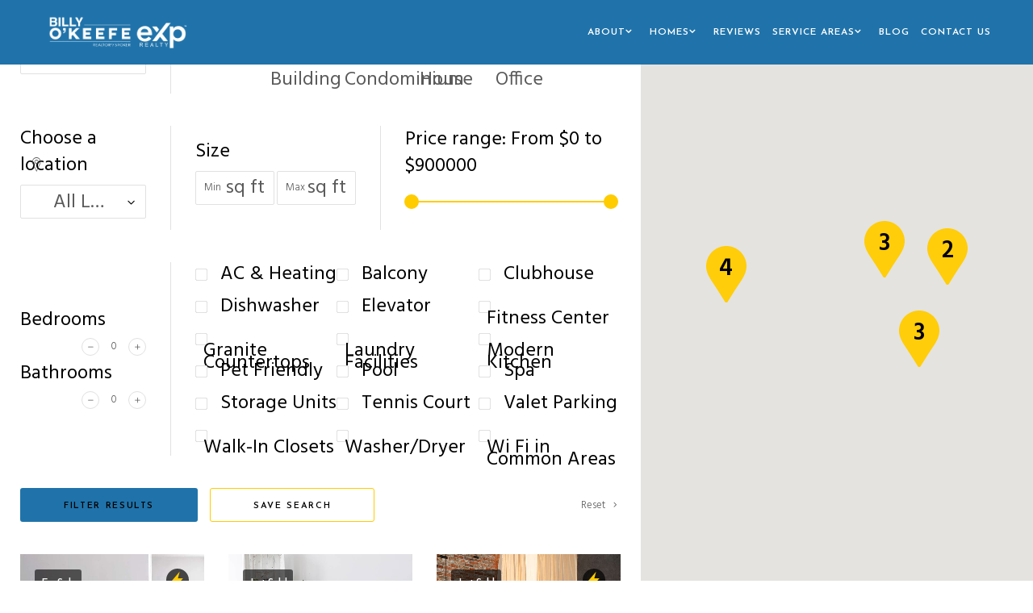

--- FILE ---
content_type: text/html; charset=UTF-8
request_url: https://billysellsvegas.com/property-tag/comfortable/
body_size: 23637
content:
<!DOCTYPE html>
<html lang="en-US">
<head>
			
		<meta charset="UTF-8"/>
		<link rel="profile" href="http://gmpg.org/xfn/11"/>
			
				<meta name="viewport" content="width=device-width,initial-scale=1,user-scalable=yes">
		<meta name='robots' content='index, follow, max-image-preview:large, max-snippet:-1, max-video-preview:-1' />
	<style>img:is([sizes="auto" i], [sizes^="auto," i]) { contain-intrinsic-size: 3000px 1500px }</style>
	<!-- Google tag (gtag.js) consent mode dataLayer added by Site Kit -->
<script type="text/javascript" id="google_gtagjs-js-consent-mode-data-layer">
/* <![CDATA[ */
window.dataLayer = window.dataLayer || [];function gtag(){dataLayer.push(arguments);}
gtag('consent', 'default', {"ad_personalization":"denied","ad_storage":"denied","ad_user_data":"denied","analytics_storage":"denied","functionality_storage":"denied","security_storage":"denied","personalization_storage":"denied","region":["AT","BE","BG","CH","CY","CZ","DE","DK","EE","ES","FI","FR","GB","GR","HR","HU","IE","IS","IT","LI","LT","LU","LV","MT","NL","NO","PL","PT","RO","SE","SI","SK"],"wait_for_update":500});
window._googlesitekitConsentCategoryMap = {"statistics":["analytics_storage"],"marketing":["ad_storage","ad_user_data","ad_personalization"],"functional":["functionality_storage","security_storage"],"preferences":["personalization_storage"]};
window._googlesitekitConsents = {"ad_personalization":"denied","ad_storage":"denied","ad_user_data":"denied","analytics_storage":"denied","functionality_storage":"denied","security_storage":"denied","personalization_storage":"denied","region":["AT","BE","BG","CH","CY","CZ","DE","DK","EE","ES","FI","FR","GB","GR","HR","HU","IE","IS","IT","LI","LT","LU","LV","MT","NL","NO","PL","PT","RO","SE","SI","SK"],"wait_for_update":500};
/* ]]> */
</script>
<!-- End Google tag (gtag.js) consent mode dataLayer added by Site Kit -->

	<!-- This site is optimized with the Yoast SEO plugin v26.7 - https://yoast.com/wordpress/plugins/seo/ -->
	<title>Comfortable Archives - Billy Sells Vegas</title>
	<link rel="canonical" href="https://billysellsvegas.com/property-tag/comfortable/" />
	<link rel="next" href="https://billysellsvegas.com/property-tag/comfortable/page/2/" />
	<meta property="og:locale" content="en_US" />
	<meta property="og:type" content="article" />
	<meta property="og:title" content="Comfortable Archives - Billy Sells Vegas" />
	<meta property="og:url" content="https://billysellsvegas.com/property-tag/comfortable/" />
	<meta property="og:site_name" content="Billy Sells Vegas" />
	<meta name="twitter:card" content="summary_large_image" />
	<script type="application/ld+json" class="yoast-schema-graph">{"@context":"https://schema.org","@graph":[{"@type":"CollectionPage","@id":"https://billysellsvegas.com/property-tag/comfortable/","url":"https://billysellsvegas.com/property-tag/comfortable/","name":"Comfortable Archives - Billy Sells Vegas","isPartOf":{"@id":"https://billysellsvegas.com/#website"},"primaryImageOfPage":{"@id":"https://billysellsvegas.com/property-tag/comfortable/#primaryimage"},"image":{"@id":"https://billysellsvegas.com/property-tag/comfortable/#primaryimage"},"thumbnailUrl":"https://billysellsvegas.com/wp-content/uploads/2017/11/property-20-featured-img.jpg","breadcrumb":{"@id":"https://billysellsvegas.com/property-tag/comfortable/#breadcrumb"},"inLanguage":"en-US"},{"@type":"ImageObject","inLanguage":"en-US","@id":"https://billysellsvegas.com/property-tag/comfortable/#primaryimage","url":"https://billysellsvegas.com/wp-content/uploads/2017/11/property-20-featured-img.jpg","contentUrl":"https://billysellsvegas.com/wp-content/uploads/2017/11/property-20-featured-img.jpg","width":800,"height":800,"caption":"a"},{"@type":"BreadcrumbList","@id":"https://billysellsvegas.com/property-tag/comfortable/#breadcrumb","itemListElement":[{"@type":"ListItem","position":1,"name":"Home","item":"https://billysellsvegas.com/"},{"@type":"ListItem","position":2,"name":"Comfortable"}]},{"@type":"WebSite","@id":"https://billysellsvegas.com/#website","url":"https://billysellsvegas.com/","name":"Billy Sells Vegas","description":"Buying &amp; Selling Homes in Las Vegas","potentialAction":[{"@type":"SearchAction","target":{"@type":"EntryPoint","urlTemplate":"https://billysellsvegas.com/?s={search_term_string}"},"query-input":{"@type":"PropertyValueSpecification","valueRequired":true,"valueName":"search_term_string"}}],"inLanguage":"en-US"}]}</script>
	<!-- / Yoast SEO plugin. -->


<link rel='dns-prefetch' href='//challenges.cloudflare.com' />
<link rel='dns-prefetch' href='//maps.googleapis.com' />
<link rel='dns-prefetch' href='//www.googletagmanager.com' />
<link rel='dns-prefetch' href='//fonts.googleapis.com' />
<link rel="alternate" type="application/rss+xml" title="Billy Sells Vegas &raquo; Feed" href="https://billysellsvegas.com/feed/" />
<link rel="alternate" type="application/rss+xml" title="Billy Sells Vegas &raquo; Comments Feed" href="https://billysellsvegas.com/comments/feed/" />
<link rel="alternate" type="application/rss+xml" title="Billy Sells Vegas &raquo; Comfortable Property Tag Feed" href="https://billysellsvegas.com/property-tag/comfortable/feed/" />
<script type="text/javascript">
/* <![CDATA[ */
window._wpemojiSettings = {"baseUrl":"https:\/\/s.w.org\/images\/core\/emoji\/16.0.1\/72x72\/","ext":".png","svgUrl":"https:\/\/s.w.org\/images\/core\/emoji\/16.0.1\/svg\/","svgExt":".svg","source":{"concatemoji":"https:\/\/billysellsvegas.com\/wp-includes\/js\/wp-emoji-release.min.js?ver=6.8.3"}};
/*! This file is auto-generated */
!function(s,n){var o,i,e;function c(e){try{var t={supportTests:e,timestamp:(new Date).valueOf()};sessionStorage.setItem(o,JSON.stringify(t))}catch(e){}}function p(e,t,n){e.clearRect(0,0,e.canvas.width,e.canvas.height),e.fillText(t,0,0);var t=new Uint32Array(e.getImageData(0,0,e.canvas.width,e.canvas.height).data),a=(e.clearRect(0,0,e.canvas.width,e.canvas.height),e.fillText(n,0,0),new Uint32Array(e.getImageData(0,0,e.canvas.width,e.canvas.height).data));return t.every(function(e,t){return e===a[t]})}function u(e,t){e.clearRect(0,0,e.canvas.width,e.canvas.height),e.fillText(t,0,0);for(var n=e.getImageData(16,16,1,1),a=0;a<n.data.length;a++)if(0!==n.data[a])return!1;return!0}function f(e,t,n,a){switch(t){case"flag":return n(e,"\ud83c\udff3\ufe0f\u200d\u26a7\ufe0f","\ud83c\udff3\ufe0f\u200b\u26a7\ufe0f")?!1:!n(e,"\ud83c\udde8\ud83c\uddf6","\ud83c\udde8\u200b\ud83c\uddf6")&&!n(e,"\ud83c\udff4\udb40\udc67\udb40\udc62\udb40\udc65\udb40\udc6e\udb40\udc67\udb40\udc7f","\ud83c\udff4\u200b\udb40\udc67\u200b\udb40\udc62\u200b\udb40\udc65\u200b\udb40\udc6e\u200b\udb40\udc67\u200b\udb40\udc7f");case"emoji":return!a(e,"\ud83e\udedf")}return!1}function g(e,t,n,a){var r="undefined"!=typeof WorkerGlobalScope&&self instanceof WorkerGlobalScope?new OffscreenCanvas(300,150):s.createElement("canvas"),o=r.getContext("2d",{willReadFrequently:!0}),i=(o.textBaseline="top",o.font="600 32px Arial",{});return e.forEach(function(e){i[e]=t(o,e,n,a)}),i}function t(e){var t=s.createElement("script");t.src=e,t.defer=!0,s.head.appendChild(t)}"undefined"!=typeof Promise&&(o="wpEmojiSettingsSupports",i=["flag","emoji"],n.supports={everything:!0,everythingExceptFlag:!0},e=new Promise(function(e){s.addEventListener("DOMContentLoaded",e,{once:!0})}),new Promise(function(t){var n=function(){try{var e=JSON.parse(sessionStorage.getItem(o));if("object"==typeof e&&"number"==typeof e.timestamp&&(new Date).valueOf()<e.timestamp+604800&&"object"==typeof e.supportTests)return e.supportTests}catch(e){}return null}();if(!n){if("undefined"!=typeof Worker&&"undefined"!=typeof OffscreenCanvas&&"undefined"!=typeof URL&&URL.createObjectURL&&"undefined"!=typeof Blob)try{var e="postMessage("+g.toString()+"("+[JSON.stringify(i),f.toString(),p.toString(),u.toString()].join(",")+"));",a=new Blob([e],{type:"text/javascript"}),r=new Worker(URL.createObjectURL(a),{name:"wpTestEmojiSupports"});return void(r.onmessage=function(e){c(n=e.data),r.terminate(),t(n)})}catch(e){}c(n=g(i,f,p,u))}t(n)}).then(function(e){for(var t in e)n.supports[t]=e[t],n.supports.everything=n.supports.everything&&n.supports[t],"flag"!==t&&(n.supports.everythingExceptFlag=n.supports.everythingExceptFlag&&n.supports[t]);n.supports.everythingExceptFlag=n.supports.everythingExceptFlag&&!n.supports.flag,n.DOMReady=!1,n.readyCallback=function(){n.DOMReady=!0}}).then(function(){return e}).then(function(){var e;n.supports.everything||(n.readyCallback(),(e=n.source||{}).concatemoji?t(e.concatemoji):e.wpemoji&&e.twemoji&&(t(e.twemoji),t(e.wpemoji)))}))}((window,document),window._wpemojiSettings);
/* ]]> */
</script>
<style id='wp-emoji-styles-inline-css' type='text/css'>

	img.wp-smiley, img.emoji {
		display: inline !important;
		border: none !important;
		box-shadow: none !important;
		height: 1em !important;
		width: 1em !important;
		margin: 0 0.07em !important;
		vertical-align: -0.1em !important;
		background: none !important;
		padding: 0 !important;
	}
</style>
<link rel='stylesheet' id='wp-block-library-css' href='https://billysellsvegas.com/wp-includes/css/dist/block-library/style.min.css?ver=6.8.3' type='text/css' media='all' />
<style id='classic-theme-styles-inline-css' type='text/css'>
/*! This file is auto-generated */
.wp-block-button__link{color:#fff;background-color:#32373c;border-radius:9999px;box-shadow:none;text-decoration:none;padding:calc(.667em + 2px) calc(1.333em + 2px);font-size:1.125em}.wp-block-file__button{background:#32373c;color:#fff;text-decoration:none}
</style>
<style id='global-styles-inline-css' type='text/css'>
:root{--wp--preset--aspect-ratio--square: 1;--wp--preset--aspect-ratio--4-3: 4/3;--wp--preset--aspect-ratio--3-4: 3/4;--wp--preset--aspect-ratio--3-2: 3/2;--wp--preset--aspect-ratio--2-3: 2/3;--wp--preset--aspect-ratio--16-9: 16/9;--wp--preset--aspect-ratio--9-16: 9/16;--wp--preset--color--black: #000000;--wp--preset--color--cyan-bluish-gray: #abb8c3;--wp--preset--color--white: #ffffff;--wp--preset--color--pale-pink: #f78da7;--wp--preset--color--vivid-red: #cf2e2e;--wp--preset--color--luminous-vivid-orange: #ff6900;--wp--preset--color--luminous-vivid-amber: #fcb900;--wp--preset--color--light-green-cyan: #7bdcb5;--wp--preset--color--vivid-green-cyan: #00d084;--wp--preset--color--pale-cyan-blue: #8ed1fc;--wp--preset--color--vivid-cyan-blue: #0693e3;--wp--preset--color--vivid-purple: #9b51e0;--wp--preset--gradient--vivid-cyan-blue-to-vivid-purple: linear-gradient(135deg,rgba(6,147,227,1) 0%,rgb(155,81,224) 100%);--wp--preset--gradient--light-green-cyan-to-vivid-green-cyan: linear-gradient(135deg,rgb(122,220,180) 0%,rgb(0,208,130) 100%);--wp--preset--gradient--luminous-vivid-amber-to-luminous-vivid-orange: linear-gradient(135deg,rgba(252,185,0,1) 0%,rgba(255,105,0,1) 100%);--wp--preset--gradient--luminous-vivid-orange-to-vivid-red: linear-gradient(135deg,rgba(255,105,0,1) 0%,rgb(207,46,46) 100%);--wp--preset--gradient--very-light-gray-to-cyan-bluish-gray: linear-gradient(135deg,rgb(238,238,238) 0%,rgb(169,184,195) 100%);--wp--preset--gradient--cool-to-warm-spectrum: linear-gradient(135deg,rgb(74,234,220) 0%,rgb(151,120,209) 20%,rgb(207,42,186) 40%,rgb(238,44,130) 60%,rgb(251,105,98) 80%,rgb(254,248,76) 100%);--wp--preset--gradient--blush-light-purple: linear-gradient(135deg,rgb(255,206,236) 0%,rgb(152,150,240) 100%);--wp--preset--gradient--blush-bordeaux: linear-gradient(135deg,rgb(254,205,165) 0%,rgb(254,45,45) 50%,rgb(107,0,62) 100%);--wp--preset--gradient--luminous-dusk: linear-gradient(135deg,rgb(255,203,112) 0%,rgb(199,81,192) 50%,rgb(65,88,208) 100%);--wp--preset--gradient--pale-ocean: linear-gradient(135deg,rgb(255,245,203) 0%,rgb(182,227,212) 50%,rgb(51,167,181) 100%);--wp--preset--gradient--electric-grass: linear-gradient(135deg,rgb(202,248,128) 0%,rgb(113,206,126) 100%);--wp--preset--gradient--midnight: linear-gradient(135deg,rgb(2,3,129) 0%,rgb(40,116,252) 100%);--wp--preset--font-size--small: 13px;--wp--preset--font-size--medium: 20px;--wp--preset--font-size--large: 36px;--wp--preset--font-size--x-large: 42px;--wp--preset--spacing--20: 0.44rem;--wp--preset--spacing--30: 0.67rem;--wp--preset--spacing--40: 1rem;--wp--preset--spacing--50: 1.5rem;--wp--preset--spacing--60: 2.25rem;--wp--preset--spacing--70: 3.38rem;--wp--preset--spacing--80: 5.06rem;--wp--preset--shadow--natural: 6px 6px 9px rgba(0, 0, 0, 0.2);--wp--preset--shadow--deep: 12px 12px 50px rgba(0, 0, 0, 0.4);--wp--preset--shadow--sharp: 6px 6px 0px rgba(0, 0, 0, 0.2);--wp--preset--shadow--outlined: 6px 6px 0px -3px rgba(255, 255, 255, 1), 6px 6px rgba(0, 0, 0, 1);--wp--preset--shadow--crisp: 6px 6px 0px rgba(0, 0, 0, 1);}:where(.is-layout-flex){gap: 0.5em;}:where(.is-layout-grid){gap: 0.5em;}body .is-layout-flex{display: flex;}.is-layout-flex{flex-wrap: wrap;align-items: center;}.is-layout-flex > :is(*, div){margin: 0;}body .is-layout-grid{display: grid;}.is-layout-grid > :is(*, div){margin: 0;}:where(.wp-block-columns.is-layout-flex){gap: 2em;}:where(.wp-block-columns.is-layout-grid){gap: 2em;}:where(.wp-block-post-template.is-layout-flex){gap: 1.25em;}:where(.wp-block-post-template.is-layout-grid){gap: 1.25em;}.has-black-color{color: var(--wp--preset--color--black) !important;}.has-cyan-bluish-gray-color{color: var(--wp--preset--color--cyan-bluish-gray) !important;}.has-white-color{color: var(--wp--preset--color--white) !important;}.has-pale-pink-color{color: var(--wp--preset--color--pale-pink) !important;}.has-vivid-red-color{color: var(--wp--preset--color--vivid-red) !important;}.has-luminous-vivid-orange-color{color: var(--wp--preset--color--luminous-vivid-orange) !important;}.has-luminous-vivid-amber-color{color: var(--wp--preset--color--luminous-vivid-amber) !important;}.has-light-green-cyan-color{color: var(--wp--preset--color--light-green-cyan) !important;}.has-vivid-green-cyan-color{color: var(--wp--preset--color--vivid-green-cyan) !important;}.has-pale-cyan-blue-color{color: var(--wp--preset--color--pale-cyan-blue) !important;}.has-vivid-cyan-blue-color{color: var(--wp--preset--color--vivid-cyan-blue) !important;}.has-vivid-purple-color{color: var(--wp--preset--color--vivid-purple) !important;}.has-black-background-color{background-color: var(--wp--preset--color--black) !important;}.has-cyan-bluish-gray-background-color{background-color: var(--wp--preset--color--cyan-bluish-gray) !important;}.has-white-background-color{background-color: var(--wp--preset--color--white) !important;}.has-pale-pink-background-color{background-color: var(--wp--preset--color--pale-pink) !important;}.has-vivid-red-background-color{background-color: var(--wp--preset--color--vivid-red) !important;}.has-luminous-vivid-orange-background-color{background-color: var(--wp--preset--color--luminous-vivid-orange) !important;}.has-luminous-vivid-amber-background-color{background-color: var(--wp--preset--color--luminous-vivid-amber) !important;}.has-light-green-cyan-background-color{background-color: var(--wp--preset--color--light-green-cyan) !important;}.has-vivid-green-cyan-background-color{background-color: var(--wp--preset--color--vivid-green-cyan) !important;}.has-pale-cyan-blue-background-color{background-color: var(--wp--preset--color--pale-cyan-blue) !important;}.has-vivid-cyan-blue-background-color{background-color: var(--wp--preset--color--vivid-cyan-blue) !important;}.has-vivid-purple-background-color{background-color: var(--wp--preset--color--vivid-purple) !important;}.has-black-border-color{border-color: var(--wp--preset--color--black) !important;}.has-cyan-bluish-gray-border-color{border-color: var(--wp--preset--color--cyan-bluish-gray) !important;}.has-white-border-color{border-color: var(--wp--preset--color--white) !important;}.has-pale-pink-border-color{border-color: var(--wp--preset--color--pale-pink) !important;}.has-vivid-red-border-color{border-color: var(--wp--preset--color--vivid-red) !important;}.has-luminous-vivid-orange-border-color{border-color: var(--wp--preset--color--luminous-vivid-orange) !important;}.has-luminous-vivid-amber-border-color{border-color: var(--wp--preset--color--luminous-vivid-amber) !important;}.has-light-green-cyan-border-color{border-color: var(--wp--preset--color--light-green-cyan) !important;}.has-vivid-green-cyan-border-color{border-color: var(--wp--preset--color--vivid-green-cyan) !important;}.has-pale-cyan-blue-border-color{border-color: var(--wp--preset--color--pale-cyan-blue) !important;}.has-vivid-cyan-blue-border-color{border-color: var(--wp--preset--color--vivid-cyan-blue) !important;}.has-vivid-purple-border-color{border-color: var(--wp--preset--color--vivid-purple) !important;}.has-vivid-cyan-blue-to-vivid-purple-gradient-background{background: var(--wp--preset--gradient--vivid-cyan-blue-to-vivid-purple) !important;}.has-light-green-cyan-to-vivid-green-cyan-gradient-background{background: var(--wp--preset--gradient--light-green-cyan-to-vivid-green-cyan) !important;}.has-luminous-vivid-amber-to-luminous-vivid-orange-gradient-background{background: var(--wp--preset--gradient--luminous-vivid-amber-to-luminous-vivid-orange) !important;}.has-luminous-vivid-orange-to-vivid-red-gradient-background{background: var(--wp--preset--gradient--luminous-vivid-orange-to-vivid-red) !important;}.has-very-light-gray-to-cyan-bluish-gray-gradient-background{background: var(--wp--preset--gradient--very-light-gray-to-cyan-bluish-gray) !important;}.has-cool-to-warm-spectrum-gradient-background{background: var(--wp--preset--gradient--cool-to-warm-spectrum) !important;}.has-blush-light-purple-gradient-background{background: var(--wp--preset--gradient--blush-light-purple) !important;}.has-blush-bordeaux-gradient-background{background: var(--wp--preset--gradient--blush-bordeaux) !important;}.has-luminous-dusk-gradient-background{background: var(--wp--preset--gradient--luminous-dusk) !important;}.has-pale-ocean-gradient-background{background: var(--wp--preset--gradient--pale-ocean) !important;}.has-electric-grass-gradient-background{background: var(--wp--preset--gradient--electric-grass) !important;}.has-midnight-gradient-background{background: var(--wp--preset--gradient--midnight) !important;}.has-small-font-size{font-size: var(--wp--preset--font-size--small) !important;}.has-medium-font-size{font-size: var(--wp--preset--font-size--medium) !important;}.has-large-font-size{font-size: var(--wp--preset--font-size--large) !important;}.has-x-large-font-size{font-size: var(--wp--preset--font-size--x-large) !important;}
:where(.wp-block-post-template.is-layout-flex){gap: 1.25em;}:where(.wp-block-post-template.is-layout-grid){gap: 1.25em;}
:where(.wp-block-columns.is-layout-flex){gap: 2em;}:where(.wp-block-columns.is-layout-grid){gap: 2em;}
:root :where(.wp-block-pullquote){font-size: 1.5em;line-height: 1.6;}
</style>
<link rel='stylesheet' id='contact-form-7-css' href='https://billysellsvegas.com/wp-content/plugins/contact-form-7/includes/css/styles.css?ver=6.1.4' type='text/css' media='all' />
<link rel='stylesheet' id='mikado-membership-style-css' href='https://billysellsvegas.com/wp-content/plugins/mkdf-membership/assets/css/membership.min.css?ver=6.8.3' type='text/css' media='all' />
<link rel='stylesheet' id='mikado-membership-responsive-style-css' href='https://billysellsvegas.com/wp-content/plugins/mkdf-membership/assets/css/membership-responsive.min.css?ver=6.8.3' type='text/css' media='all' />
<link rel='stylesheet' id='zuhaus-mikado-modules-css' href='https://billysellsvegas.com/wp-content/themes/zuhaus/assets/css/modules.min.css?ver=6.8.3' type='text/css' media='all' />
<link rel='stylesheet' id='mkdf-re-style-css' href='https://billysellsvegas.com/wp-content/plugins/mkdf-real-estate/assets/css/real-estate.min.css?ver=6.8.3' type='text/css' media='all' />
<link rel='stylesheet' id='zuhaus-mikado-modules-responsive-css' href='https://billysellsvegas.com/wp-content/themes/zuhaus/assets/css/modules-responsive.min.css?ver=6.8.3' type='text/css' media='all' />
<link rel='stylesheet' id='mkdf-re-responsive-style-css' href='https://billysellsvegas.com/wp-content/plugins/mkdf-real-estate/assets/css/real-estate-responsive.min.css?ver=6.8.3' type='text/css' media='all' />
<link rel='stylesheet' id='zuhaus-mikado-default-style-css' href='https://billysellsvegas.com/wp-content/themes/zuhaus/style.css?ver=6.8.3' type='text/css' media='all' />
<link rel='stylesheet' id='zuhaus-mikado-child-style-css' href='https://billysellsvegas.com/wp-content/themes/zuhaus-child/style.css?ver=6.8.3' type='text/css' media='all' />
<link rel='stylesheet' id='mkdf-font_awesome-css' href='https://billysellsvegas.com/wp-content/themes/zuhaus/assets/css/font-awesome/css/font-awesome.min.css?ver=6.8.3' type='text/css' media='all' />
<link rel='stylesheet' id='mkdf-font_elegant-css' href='https://billysellsvegas.com/wp-content/themes/zuhaus/assets/css/elegant-icons/style.min.css?ver=6.8.3' type='text/css' media='all' />
<link rel='stylesheet' id='mkdf-ion_icons-css' href='https://billysellsvegas.com/wp-content/themes/zuhaus/assets/css/ion-icons/css/ionicons.min.css?ver=6.8.3' type='text/css' media='all' />
<link rel='stylesheet' id='mkdf-linea_icons-css' href='https://billysellsvegas.com/wp-content/themes/zuhaus/assets/css/linea-icons/style.css?ver=6.8.3' type='text/css' media='all' />
<link rel='stylesheet' id='mkdf-linear_icons-css' href='https://billysellsvegas.com/wp-content/themes/zuhaus/assets/css/linear-icons/style.css?ver=6.8.3' type='text/css' media='all' />
<link rel='stylesheet' id='mkdf-simple_line_icons-css' href='https://billysellsvegas.com/wp-content/themes/zuhaus/assets/css/simple-line-icons/simple-line-icons.css?ver=6.8.3' type='text/css' media='all' />
<link rel='stylesheet' id='mkdf-dripicons-css' href='https://billysellsvegas.com/wp-content/themes/zuhaus/assets/css/dripicons/dripicons.css?ver=6.8.3' type='text/css' media='all' />
<link rel='stylesheet' id='mediaelement-css' href='https://billysellsvegas.com/wp-includes/js/mediaelement/mediaelementplayer-legacy.min.css?ver=4.2.17' type='text/css' media='all' />
<link rel='stylesheet' id='wp-mediaelement-css' href='https://billysellsvegas.com/wp-includes/js/mediaelement/wp-mediaelement.min.css?ver=6.8.3' type='text/css' media='all' />
<link rel='stylesheet' id='zuhaus-mikado-style-dynamic-css' href='https://billysellsvegas.com/wp-content/themes/zuhaus/assets/css/style_dynamic.css?ver=1764715951' type='text/css' media='all' />
<link rel='stylesheet' id='zuhaus-mikado-style-dynamic-responsive-css' href='https://billysellsvegas.com/wp-content/themes/zuhaus/assets/css/style_dynamic_responsive.css?ver=1764715951' type='text/css' media='all' />
<link rel='stylesheet' id='zuhaus-mikado-google-fonts-css' href='https://fonts.googleapis.com/css?family=Hind%3A300%2C400%2C600%2C700%7CJosefin+Sans%3A300%2C400%2C600%2C700&#038;subset=latin-ext&#038;ver=1.0.0' type='text/css' media='all' />
<script type="text/javascript" src="https://billysellsvegas.com/wp-includes/js/jquery/jquery.min.js?ver=3.7.1" id="jquery-core-js"></script>
<script type="text/javascript" src="https://billysellsvegas.com/wp-includes/js/jquery/jquery-migrate.min.js?ver=3.4.1" id="jquery-migrate-js"></script>
<script type="text/javascript" src="//maps.googleapis.com/maps/api/js?key=AIzaSyBZkozDzWOdMAYm6syN9bm1XFOklF3dN2k&amp;libraries=geometry%2Cplaces&amp;ver=6.8.3" id="zuhaus-mikado-google-map-api-js"></script>
<script type="text/javascript" src="https://billysellsvegas.com/wp-content/plugins/mkdf-membership/assets/js/membership-ui/jquery.geocomplete.min.js?ver=6.8.3" id="jquery.geocomplete.min-js"></script>

<!-- Google tag (gtag.js) snippet added by Site Kit -->
<!-- Google Analytics snippet added by Site Kit -->
<script type="text/javascript" src="https://www.googletagmanager.com/gtag/js?id=GT-PHCFT254" id="google_gtagjs-js" async></script>
<script type="text/javascript" id="google_gtagjs-js-after">
/* <![CDATA[ */
window.dataLayer = window.dataLayer || [];function gtag(){dataLayer.push(arguments);}
gtag("set","linker",{"domains":["billysellsvegas.com"]});
gtag("js", new Date());
gtag("set", "developer_id.dZTNiMT", true);
gtag("config", "GT-PHCFT254");
 window._googlesitekit = window._googlesitekit || {}; window._googlesitekit.throttledEvents = []; window._googlesitekit.gtagEvent = (name, data) => { var key = JSON.stringify( { name, data } ); if ( !! window._googlesitekit.throttledEvents[ key ] ) { return; } window._googlesitekit.throttledEvents[ key ] = true; setTimeout( () => { delete window._googlesitekit.throttledEvents[ key ]; }, 5 ); gtag( "event", name, { ...data, event_source: "site-kit" } ); }; 
/* ]]> */
</script>
<link rel="https://api.w.org/" href="https://billysellsvegas.com/wp-json/" /><link rel="EditURI" type="application/rsd+xml" title="RSD" href="https://billysellsvegas.com/xmlrpc.php?rsd" />
<!-- start Simple Custom CSS and JS -->
<style type="text/css">
/* Add your CSS code here.

For example:
.example {
    color: red;
}

For brushing up on your CSS knowledge, check out http://www.w3schools.com/css/css_syntax.asp

End of comment */

.mkdf-main-menu>ul>li.has_sub>a .mkdf-menu-arrow{
	display: block;
	margin-top: -3px;
	font-weight:900;
}

body .mkdf-mobile-header .mkdf-mobile-header-inner{
	background-color: #2073aa !important;
}

.mkdf-main-menu>ul>li>a>span.item_outer{
	display:flex;
	align-items: center;
	gap:10px;
}

.mkdf-mobile-header .mkdf-mobile-menu-opener{
	float:right;
}

.mkdf-mobile-header .mkdf-mobile-menu-opener a .mkdf-mobile-menu-icon{
	font-size: 30px !important;
}

.mkdf-vertical-align-containers .mkdf-position-center{
	text-align:left;
}

@media only screen and (max-width:600px){
	.page-id-3270 .mkdf-container-inner, .page-id-3276 .mkdf-container-inner, .page-id-3274 .mkdf-container-inner, .page-id-3278 .mkdf-container-inner{
		width:85%;
	}	
	
	.responsive-size h2{
		font-size:26px !important;
	}
	
	.page-id-3270 .vc_separator, .page-id-3276 .vc_separator, .page-id-3274 .vc_separator, .page-id-3278 .vc_separator {
		padding:10px 0 !important;
	}
	
	.vc_row.wpb_row.vc_row-fluid.responsive-sapretor{
		margin: 0 !important;
		padding: 0 !important;
	}
	
	.responsive-sapretor .wpb_column .vc_column-inner{
		padding-top: 25px !important;
	}
	
	.vc_row.wpb_row.vc_row-fluid.cta-sectrion {
		padding-bottom: 30px!important;
	}
	
	.schedule-responsive .wpb_column .vc_column-inner{
		padding-top: 20px;
	}
	
	.schedule-responsive .wpb_column .vc_column-inner .wpb_text_column {
		margin-bottom: 0px !important;
	}
	
	.vc_row.wpb_row.vc_row-fluid.no-padding-responsive{
		padding-bottom: 0px !important;
	}
}
.zoomin-image .vc_column-inner:hover {
    background-size: 200% !important;
}
.zoomin-image .vc_column-inner {
    background-size: 150% !important;
    transition: all 0.5s  ease-in-out;
}
.anilox-testi .sp-testimonial-item {
    transition: all  ease-in-out 0.3s;
}
.anilox-testi .sp-testimonial-item:hover {
    box-shadow: 10px 10px 10px 0px rgba(0, 0, 0, 0.1);
    transform: scale(1.03);
}
.anilox-testi .sp-testimonial-item {
	padding-top: 15px;
}
.anilox-testi .swiper-wrapper {
	padding: 30px;
}
.zoomin-image .mkdf-team-image:hover {
    transform: scale(1.03);
}

.zoomin-image .mkdf-team-image {
    transition: all ease-in-out 0.3s;
}</style>
<!-- end Simple Custom CSS and JS -->
<meta name="generator" content="Site Kit by Google 1.170.0" />
<!-- Google AdSense meta tags added by Site Kit -->
<meta name="google-adsense-platform-account" content="ca-host-pub-2644536267352236">
<meta name="google-adsense-platform-domain" content="sitekit.withgoogle.com">
<!-- End Google AdSense meta tags added by Site Kit -->
<meta name="generator" content="Powered by WPBakery Page Builder - drag and drop page builder for WordPress."/>
<meta name="generator" content="Powered by Slider Revolution 6.7.38 - responsive, Mobile-Friendly Slider Plugin for WordPress with comfortable drag and drop interface." />
<script>function setREVStartSize(e){
			//window.requestAnimationFrame(function() {
				window.RSIW = window.RSIW===undefined ? window.innerWidth : window.RSIW;
				window.RSIH = window.RSIH===undefined ? window.innerHeight : window.RSIH;
				try {
					var pw = document.getElementById(e.c).parentNode.offsetWidth,
						newh;
					pw = pw===0 || isNaN(pw) || (e.l=="fullwidth" || e.layout=="fullwidth") ? window.RSIW : pw;
					e.tabw = e.tabw===undefined ? 0 : parseInt(e.tabw);
					e.thumbw = e.thumbw===undefined ? 0 : parseInt(e.thumbw);
					e.tabh = e.tabh===undefined ? 0 : parseInt(e.tabh);
					e.thumbh = e.thumbh===undefined ? 0 : parseInt(e.thumbh);
					e.tabhide = e.tabhide===undefined ? 0 : parseInt(e.tabhide);
					e.thumbhide = e.thumbhide===undefined ? 0 : parseInt(e.thumbhide);
					e.mh = e.mh===undefined || e.mh=="" || e.mh==="auto" ? 0 : parseInt(e.mh,0);
					if(e.layout==="fullscreen" || e.l==="fullscreen")
						newh = Math.max(e.mh,window.RSIH);
					else{
						e.gw = Array.isArray(e.gw) ? e.gw : [e.gw];
						for (var i in e.rl) if (e.gw[i]===undefined || e.gw[i]===0) e.gw[i] = e.gw[i-1];
						e.gh = e.el===undefined || e.el==="" || (Array.isArray(e.el) && e.el.length==0)? e.gh : e.el;
						e.gh = Array.isArray(e.gh) ? e.gh : [e.gh];
						for (var i in e.rl) if (e.gh[i]===undefined || e.gh[i]===0) e.gh[i] = e.gh[i-1];
											
						var nl = new Array(e.rl.length),
							ix = 0,
							sl;
						e.tabw = e.tabhide>=pw ? 0 : e.tabw;
						e.thumbw = e.thumbhide>=pw ? 0 : e.thumbw;
						e.tabh = e.tabhide>=pw ? 0 : e.tabh;
						e.thumbh = e.thumbhide>=pw ? 0 : e.thumbh;
						for (var i in e.rl) nl[i] = e.rl[i]<window.RSIW ? 0 : e.rl[i];
						sl = nl[0];
						for (var i in nl) if (sl>nl[i] && nl[i]>0) { sl = nl[i]; ix=i;}
						var m = pw>(e.gw[ix]+e.tabw+e.thumbw) ? 1 : (pw-(e.tabw+e.thumbw)) / (e.gw[ix]);
						newh =  (e.gh[ix] * m) + (e.tabh + e.thumbh);
					}
					var el = document.getElementById(e.c);
					if (el!==null && el) el.style.height = newh+"px";
					el = document.getElementById(e.c+"_wrapper");
					if (el!==null && el) {
						el.style.height = newh+"px";
						el.style.display = "block";
					}
				} catch(e){
					console.log("Failure at Presize of Slider:" + e)
				}
			//});
		  };</script>
		<style type="text/css" id="wp-custom-css">
			body {font-size:24px;line-height:1.4em}

.mkdf-main-menu>ul>li>a {font-size:14px}

h1{font-size:53px}
h2{font-size:40px}
h3{font-size:27px}
h4{font-size:25px}
h5{font-size:23px}
h6 {font-size:16px}

.mkdf-testimonials-holder.mkdf-testimonials-split .mkdf-testimonial-text {font-size:18px}

.mkdf-main-menu>ul>li.mkdf-active-item>a {color:#fff}

.mkdf-btn.mkdf-btn-outline {
    color: #2073aa;
    background-color: transparent;
    border: 1px solid #fc0;

}
	.mkdf-btn.mkdf-btn-solid {
    color: #000;
    background-color: #2073aa;
    border: 1px solid transparent;
}
	
.mkdf-position-right {display:none !important}

.mkdf-main-menu>ul>li>a:hover {color:#fff}

#submit_comment, .post-password-form input[type=submit], input.wpcf7-form-control.wpcf7-submit {background-color:#2073aa}

.widget.widget_archive ul li a, .widget.widget_categories ul li a, .widget.widget_meta ul li a, .widget.widget_nav_menu ul li a, .widget.widget_pages ul li a, .widget.widget_recent_entries ul li a {color:#fff}

.mkdf-page-footer .mkdf-footer-bottom-holder .mkdf-footer-bottom-inner .widget a {color:#fff}

.mkdf-main-menu ul li a {
	font-size:14px;color:#fff
}

@media only screen and (max-width: 1024px){
body .mkdf-mobile-header .mkdf-mobile-header-inner {
    position: relative;
    height: 70px;
    background-color: #2073aa;
    border-bottom: 1px solid #fff;
}
}

.mkdf-drop-down .narrow .second .inner ul {background-color:#2073aa}

.mkdf-title-holder .mkdf-title-wrapper{
	margin-top:80x !important
	
}


.mkdf-drop-down .second .inner {border:1px solid #fff}

.vc_images_carousel .vc_carousel-control {color:#fff !important}

.vc_images_carousel .vc_carousel-control .icon-next, .vc_images_carousel .vc_carousel-control .icon-prev {
	font-size:80px !important
}

.mkdf-title-holder.mkdf-standard-with-breadcrumbs-type .mkdf-page-title {padding-top:25px}


@media(min-width: 1024px) {
  .image-carousel-about-us .vc_carousel-indicators,
.image-carousel-dream-home .vc_carousel-indicators {bottom: -30px !important;}
}

.wp-block-social-links .wp-social-link  {padding: 0 !important;}

rs-bg-elem {background-position: 50% 50% !important;}

.i4ewOd-pzNkMb-haAclf {display:none}

.billy-contact-form {
    margin: 0;
    list-style: none;
    background: #2d3947;
    padding: 30px;
    border-radius: 20px;
}

.billy-contact-form  .wpcf7-form textarea, .wpcf7-form-control.wpcf7-textarea,
.billy-contact-form  .wpcf7-form-control.wpcf7-text {
	background:#424c58;
	border-radius:5px;
	border:1px solid #5b6571;
		color:#fff;
}



.billy-contact-form p label {
	color:#fff;
	font-size:18px
}


.billy-contact-form input.wpcf7-form-control.wpcf7-submit {
    background-color: #4497f7;
    color: #fff;
    width: 100%;
    border-radius: 5px;
	color:#fff;
}

.billy-faqs .wpb_wrapper .mkdf-tab-title {
    font-size: 20px;
	
}

.billy-faqs .wpb_wrapper li,
.billy-faqs .wpb_wrapper p {
	font-size:18px;
	line-height:26px;
	color:#222;
	margin-bottom:15px;
}






		</style>
		<noscript><style> .wpb_animate_when_almost_visible { opacity: 1; }</style></noscript>	<!-- begin Widget Tracker Code -->
<script>
(function(w,i,d,g,e,t){w["WidgetTrackerObject"]=g;(w[g]=w[g]||function()
{(w[g].q=w[g].q||[]).push(arguments);}),(w[g].ds=1*new Date());(e="script"),
(t=d.createElement(e)),(e=d.getElementsByTagName(e)[0]);t.async=1;t.src=i;
e.parentNode.insertBefore(t,e);})
(window,"https://widgetbe.com/agent",document,"widgetTracker");
window.widgetTracker("create", "WT-LJRZZTHP");
window.widgetTracker("send", "pageview");
</script>
<!-- end Widget Tracker Code -->
<!-- Google tag (gtag.js) -->
<script async src="https://www.googletagmanager.com/gtag/js?id=G-H8Z4Y79V66"></script>
<script>
  window.dataLayer = window.dataLayer || [];
  function gtag(){dataLayer.push(arguments);}
  gtag('js', new Date());

  gtag('config', 'G-H8Z4Y79V66');
</script>
</head>
<body class="archive tax-property-tag term-comfortable term-44 wp-theme-zuhaus wp-child-theme-zuhaus-child mkd-core-1.4 mkdf-social-login-1.3.1 mkd-re-1.4 zuhaus child-child-ver-1.0.1 zuhaus-ver-2.2 mkdf-grid-1200 mkdf-fixed-on-scroll mkdf-dropdown-animate-height mkdf-header-standard mkdf-menu-area-shadow-disable mkdf-menu-area-in-grid-shadow-disable mkdf-menu-area-border-disable mkdf-menu-area-in-grid-border-disable mkdf-default-mobile-header mkdf-sticky-up-mobile-header wpb-js-composer js-comp-ver-6.8.0 vc_responsive" itemscope itemtype="http://schema.org/WebPage">
	
    <div class="mkdf-wrapper">
        <div class="mkdf-wrapper-inner">
            
<header class="mkdf-page-header">
		
			<div class="mkdf-fixed-wrapper">
				
	<div class="mkdf-menu-area mkdf-menu-center">
				
					<div class="mkdf-grid">
						
			<div class="mkdf-vertical-align-containers">
				<div class="mkdf-position-left">
					<div class="mkdf-position-left-inner">
						

<div class="mkdf-logo-wrapper">
    <a itemprop="url" href="https://billysellsvegas.com/" style="height: 73px;">
        <img itemprop="image" class="mkdf-normal-logo" src="https://billysellsvegas.com/wp-content/uploads/2023/03/logo.png" width="461" height="146"  alt="logo"/>
        <img itemprop="image" class="mkdf-dark-logo" src="https://billysellsvegas.com/wp-content/uploads/2023/03/logo.png" width="461" height="146"  alt="dark logo"/>        <img itemprop="image" class="mkdf-light-logo" src="https://billysellsvegas.com/wp-content/uploads/2023/03/logo.png" width="461" height="146"  alt="light logo"/>    </a>
</div>

											</div>
				</div>
									<div class="mkdf-position-center">
						<div class="mkdf-position-center-inner">
							
<nav class="mkdf-main-menu mkdf-drop-down mkdf-default-nav">
    <ul id="menu-main-menu" class="clearfix"><li id="nav-menu-item-3217" class="menu-item menu-item-type-custom menu-item-object-custom menu-item-has-children  has_sub narrow"><a href="#" class=""><span class="item_outer"><span class="item_text">About</span><i class="mkdf-menu-arrow fa fa-angle-down"></i></span></a>
<div class="second"><div class="inner"><ul>
	<li id="nav-menu-item-2663" class="menu-item menu-item-type-post_type menu-item-object-page "><a href="https://billysellsvegas.com/about-us/" class=""><span class="item_outer"><span class="item_text">About Billy</span></span></a></li>
	<li id="nav-menu-item-2945" class="menu-item menu-item-type-custom menu-item-object-custom menu-item-has-children sub"><a href="#" class=""><span class="item_outer"><span class="item_text">Guarantees</span></span></a>
	<ul>
		<li id="nav-menu-item-2992" class="menu-item menu-item-type-post_type menu-item-object-page "><a href="https://billysellsvegas.com/dont-get-stuck-guarantee/" class=""><span class="item_outer"><span class="item_text">Don’t Get Stuck Guarantee</span></span></a></li>
		<li id="nav-menu-item-2991" class="menu-item menu-item-type-post_type menu-item-object-page "><a href="https://billysellsvegas.com/money-back-guaranteee/" class=""><span class="item_outer"><span class="item_text">Money Back Guaranteee</span></span></a></li>
	</ul>
</li>
	<li id="nav-menu-item-2951" class="menu-item menu-item-type-post_type menu-item-object-page "><a href="https://billysellsvegas.com/my-sales/" class=""><span class="item_outer"><span class="item_text">My Sales</span></span></a></li>
</ul></div></div>
</li>
<li id="nav-menu-item-3287" class="menu-item menu-item-type-custom menu-item-object-custom menu-item-has-children  has_sub narrow"><a href="/" class=""><span class="item_outer"><span class="item_text">Homes</span><i class="mkdf-menu-arrow fa fa-angle-down"></i></span></a>
<div class="second"><div class="inner"><ul>
	<li id="nav-menu-item-2940" class="menu-item menu-item-type-custom menu-item-object-custom "><a target="_blank" href="https://app.highnote.io/c/p/b8b344a6/your-home-buying-success-partner" class=""><span class="item_outer"><span class="item_text">Buy a Home</span></span></a></li>
	<li id="nav-menu-item-2941" class="menu-item menu-item-type-custom menu-item-object-custom "><a target="_blank" href="https://app.highnote.io/c/p/067e7b9c/your-home-selling-success-partner!" class=""><span class="item_outer"><span class="item_text">Sell a Home</span></span></a></li>
	<li id="nav-menu-item-2944" class="menu-item menu-item-type-post_type menu-item-object-page "><a href="https://billysellsvegas.com/dream-home-finder/" class=""><span class="item_outer"><span class="item_text">Dream Home Finder</span></span></a></li>
</ul></div></div>
</li>
<li id="nav-menu-item-2950" class="menu-item menu-item-type-post_type menu-item-object-page  narrow"><a href="https://billysellsvegas.com/reviews/" class=""><span class="item_outer"><span class="item_text">Reviews</span></span></a></li>
<li id="nav-menu-item-3288" class="menu-item menu-item-type-custom menu-item-object-custom menu-item-has-children  has_sub narrow"><a href="/" class=""><span class="item_outer"><span class="item_text">Service Areas</span><i class="mkdf-menu-arrow fa fa-angle-down"></i></span></a>
<div class="second"><div class="inner"><ul>
	<li id="nav-menu-item-3290" class="menu-item menu-item-type-post_type menu-item-object-page "><a href="https://billysellsvegas.com/summerlin-realtor-billy-okeefe-las-vegas-community-guide/" class=""><span class="item_outer"><span class="item_text">Summerlin Real Estate</span></span></a></li>
	<li id="nav-menu-item-3292" class="menu-item menu-item-type-post_type menu-item-object-page "><a href="https://billysellsvegas.com/macdonald-highlands-realtor-billy-okeefe-henderson-luxury-homes-guide/" class=""><span class="item_outer"><span class="item_text">MacDonald Highlands Real Estate</span></span></a></li>
	<li id="nav-menu-item-3293" class="menu-item menu-item-type-post_type menu-item-object-page "><a href="https://billysellsvegas.com/skye-canyon-homes-for-sale-las-vegass-premier-outdoor-living-community/" class=""><span class="item_outer"><span class="item_text">Skye Canyon Real Estate</span></span></a></li>
	<li id="nav-menu-item-3291" class="menu-item menu-item-type-post_type menu-item-object-page "><a href="https://billysellsvegas.com/mountains-edge-las-vegas-homes-for-sale-realtor-billy-okeefe/" class=""><span class="item_outer"><span class="item_text">Mountains Edge Real Estate</span></span></a></li>
</ul></div></div>
</li>
<li id="nav-menu-item-3306" class="menu-item menu-item-type-post_type menu-item-object-page current_page_parent  narrow"><a href="https://billysellsvegas.com/blog/" class=""><span class="item_outer"><span class="item_text">Blog</span></span></a></li>
<li id="nav-menu-item-2662" class="menu-item menu-item-type-post_type menu-item-object-page  narrow"><a href="https://billysellsvegas.com/contact-us/" class=""><span class="item_outer"><span class="item_text">Contact Us</span></span></a></li>
</ul></nav>

						</div>
					</div>
								<div class="mkdf-position-right">
					<div class="mkdf-position-right-inner">
																	</div>
				</div>
			</div>
			
					</div>
			</div>
			
			</div>
		
		
	</header>


<header class="mkdf-mobile-header">
		
	<div class="mkdf-mobile-header-inner">
		<div class="mkdf-mobile-header-holder">
			<div class="mkdf-grid">
				<div class="mkdf-vertical-align-containers">
					<div class="mkdf-vertical-align-containers">
													<div class="mkdf-mobile-menu-opener">
								<a href="javascript:void(0)">
									<span class="mkdf-mobile-menu-icon">
										<span aria-hidden="true" class="mkdf-icon-font-elegant icon_menu " ></span>									</span>
																	</a>
							</div>
												<div class="mkdf-position-center">
							<div class="mkdf-position-center-inner">
								

<div class="mkdf-mobile-logo-wrapper">
    <a itemprop="url" href="https://billysellsvegas.com/" style="height: 73px">
        <img itemprop="image" src="https://billysellsvegas.com/wp-content/uploads/2023/03/logo.png" width="461" height="146"  alt="Mobile Logo"/>
    </a>
</div>

							</div>
						</div>
						<div class="mkdf-position-right">
							<div class="mkdf-position-right-inner">
															</div>
						</div>
					</div>
				</div>
			</div>
		</div>
		
    <nav class="mkdf-mobile-nav">
        <div class="mkdf-grid">
            <ul id="menu-main-menu-1" class=""><li id="mobile-menu-item-3217" class="menu-item menu-item-type-custom menu-item-object-custom menu-item-has-children  has_sub"><a href="#" class=" mkdf-mobile-no-link"><span>About</span></a><span class="mobile_arrow"><i class="mkdf-sub-arrow fa fa-angle-right"></i><i class="fa fa-angle-down"></i></span>
<ul class="sub_menu">
	<li id="mobile-menu-item-2663" class="menu-item menu-item-type-post_type menu-item-object-page "><a href="https://billysellsvegas.com/about-us/" class=""><span>About Billy</span></a></li>
	<li id="mobile-menu-item-2945" class="menu-item menu-item-type-custom menu-item-object-custom menu-item-has-children  has_sub"><a href="#" class=" mkdf-mobile-no-link"><span>Guarantees</span></a><span class="mobile_arrow"><i class="mkdf-sub-arrow fa fa-angle-right"></i><i class="fa fa-angle-down"></i></span>
	<ul class="sub_menu">
		<li id="mobile-menu-item-2992" class="menu-item menu-item-type-post_type menu-item-object-page "><a href="https://billysellsvegas.com/dont-get-stuck-guarantee/" class=""><span>Don’t Get Stuck Guarantee</span></a></li>
		<li id="mobile-menu-item-2991" class="menu-item menu-item-type-post_type menu-item-object-page "><a href="https://billysellsvegas.com/money-back-guaranteee/" class=""><span>Money Back Guaranteee</span></a></li>
	</ul>
</li>
	<li id="mobile-menu-item-2951" class="menu-item menu-item-type-post_type menu-item-object-page "><a href="https://billysellsvegas.com/my-sales/" class=""><span>My Sales</span></a></li>
</ul>
</li>
<li id="mobile-menu-item-3287" class="menu-item menu-item-type-custom menu-item-object-custom menu-item-has-children  has_sub"><a href="/" class=""><span>Homes</span></a><span class="mobile_arrow"><i class="mkdf-sub-arrow fa fa-angle-right"></i><i class="fa fa-angle-down"></i></span>
<ul class="sub_menu">
	<li id="mobile-menu-item-2940" class="menu-item menu-item-type-custom menu-item-object-custom "><a target="_blank" href="https://app.highnote.io/c/p/b8b344a6/your-home-buying-success-partner" class=""><span>Buy a Home</span></a></li>
	<li id="mobile-menu-item-2941" class="menu-item menu-item-type-custom menu-item-object-custom "><a target="_blank" href="https://app.highnote.io/c/p/067e7b9c/your-home-selling-success-partner!" class=""><span>Sell a Home</span></a></li>
	<li id="mobile-menu-item-2944" class="menu-item menu-item-type-post_type menu-item-object-page "><a href="https://billysellsvegas.com/dream-home-finder/" class=""><span>Dream Home Finder</span></a></li>
</ul>
</li>
<li id="mobile-menu-item-2950" class="menu-item menu-item-type-post_type menu-item-object-page "><a href="https://billysellsvegas.com/reviews/" class=""><span>Reviews</span></a></li>
<li id="mobile-menu-item-3288" class="menu-item menu-item-type-custom menu-item-object-custom menu-item-has-children  has_sub"><a href="/" class=""><span>Service Areas</span></a><span class="mobile_arrow"><i class="mkdf-sub-arrow fa fa-angle-right"></i><i class="fa fa-angle-down"></i></span>
<ul class="sub_menu">
	<li id="mobile-menu-item-3290" class="menu-item menu-item-type-post_type menu-item-object-page "><a href="https://billysellsvegas.com/summerlin-realtor-billy-okeefe-las-vegas-community-guide/" class=""><span>Summerlin Real Estate</span></a></li>
	<li id="mobile-menu-item-3292" class="menu-item menu-item-type-post_type menu-item-object-page "><a href="https://billysellsvegas.com/macdonald-highlands-realtor-billy-okeefe-henderson-luxury-homes-guide/" class=""><span>MacDonald Highlands Real Estate</span></a></li>
	<li id="mobile-menu-item-3293" class="menu-item menu-item-type-post_type menu-item-object-page "><a href="https://billysellsvegas.com/skye-canyon-homes-for-sale-las-vegass-premier-outdoor-living-community/" class=""><span>Skye Canyon Real Estate</span></a></li>
	<li id="mobile-menu-item-3291" class="menu-item menu-item-type-post_type menu-item-object-page "><a href="https://billysellsvegas.com/mountains-edge-las-vegas-homes-for-sale-realtor-billy-okeefe/" class=""><span>Mountains Edge Real Estate</span></a></li>
</ul>
</li>
<li id="mobile-menu-item-3306" class="menu-item menu-item-type-post_type menu-item-object-page current_page_parent "><a href="https://billysellsvegas.com/blog/" class=""><span>Blog</span></a></li>
<li id="mobile-menu-item-2662" class="menu-item menu-item-type-post_type menu-item-object-page "><a href="https://billysellsvegas.com/contact-us/" class=""><span>Contact Us</span></a></li>
</ul>        </div>
    </nav>

	</div>
	
	</header>

			<a id='mkdf-back-to-top' href='#'>
                <span class="mkdf-icon-stack">
                     <i class="mkdf-icon-font-awesome fa fa-angle-up "></i>                </span>
			</a>
			        
            <div class="mkdf-content" style="margin-top: -80px">
                <div class="mkdf-content-inner"><div class="mkdf-full-width">
	    <div class="mkdf-full-width-inner">
		<div class="mkdf-property-list-holder mkdf-pl-gallery mkdf-pl-layout-standard  mkdf-normal-space mkdf-pl-with-map mkdf-pl-with-filter     mkdf-pl-active-filter-hidden mkdf-pl-properties-found mkdf-pl-four-columns mkdf-pl-pag-no-pagination   "  data-type="gallery" data-item-layout="standard" data-number-of-columns="4" data-space-between-items="normal" data-number-of-items="12" data-enable-fixed-proportions="no" data-image-proportions="full" data-property-tag="44" data-hide-active-filter="yes" data-order-by="date" data-order="DESC" data-title-tag="h5" data-pagination-type="no-pagination" data-property-slider-on="no" data-enable-loop="yes" data-enable-autoplay="yes" data-slider-speed="5000" data-slider-speed-animation="600" data-enable-navigation="no" data-enable-compare="no" data-enable-map="yes" data-enable-filter="yes" data-enable-pagination="no" data-max-num-pages="2" data-next-page="2">
    <div class="mkdf-property-list-map-part">
    <script type="text/template" class="mkdf-info-window-template">
				<div class="mkdf-info-window">
					<div class="mkdf-info-window-inner">
						<a href="<%= itemUrl %>"></a>
						<% if ( featuredImage ) { %>
							<div class="mkdf-info-window-image">
								<img src="<%= featuredImage[0] %>" alt="<%= title %>" width="<%= featuredImage[1] %>" height="<%= featuredImage[2] %>">
							</div>
						<% } %>
						<div class="mkdf-info-window-details">
							<h5>
								<%= title %>
							</h5>
							<p><%= address %></p>
						</div>
					</div>
				</div>
			</script><script type="text/template" class="mkdf-marker-template">
				<div class="mkdf-map-marker">
					<div class="mkdf-map-marker-inner">
					<%= pin %>
						<svg version="1.1" id="Layer_1" xmlns="http://www.w3.org/2000/svg" xmlns:xlink="http://www.w3.org/1999/xlink" x="0px" y="0px"
                             width="594.657px" height="832.35px" viewBox="0 0 594.657 832.35" enable-background="new 0 0 594.657 832.35"
                             xml:space="preserve">
                            <path fill="#FFCD0A" d="M507.572,87.086C451.414,30.928,376.748,0,297.329,0S143.244,30.928,87.086,87.086S0,217.91,0,297.33
                                c0,37.328,8.104,75.127,24.773,115.561c13.006,31.545,31.131,64.504,57.041,103.725l82.887,125.467l113.352,180.572
                                c4.189,6.676,11.396,10.66,19.276,10.66c7.881,0,15.087-3.984,19.276-10.66l113.319-180.521l82.919-125.518
                                c25.911-39.221,44.035-72.18,57.041-103.725c16.67-40.434,24.772-78.232,24.772-115.561
                                C594.657,217.91,563.729,143.244,507.572,87.086z" class="pin-color"/>
                            <path fill="#010101" d="M457.477,262.824L303.686,139.79c-4.277-2.983-8.552-2.983-12.817,0l-55.108,44.215v-25.632
                                c0-5.547-2.033-10.352-6.086-14.418c-4.066-4.056-8.872-6.088-14.419-6.088c-5.557,0-10.362,2.032-14.418,6.088
                                c-4.065,4.066-6.088,8.871-6.088,14.418v58.313l-57.672,46.139c-5.126,4.274-5.657,9.08-1.602,14.418
                                c4.056,5.345,8.86,6.086,14.418,2.241l24.349-19.863v144.818c0,5.547,2.024,10.354,6.089,14.418
                                c4.055,4.056,8.86,6.089,14.418,6.089h61.517c5.547,0,10.353-2.033,14.418-6.089c4.056-4.063,6.087-8.871,6.087-14.418v-82.021
                                h41.013v82.021c0,5.547,2.022,10.354,6.086,14.418c4.056,4.056,8.86,6.089,14.418,6.089h61.517c5.547,0,10.353-2.033,14.418-6.089
                                c4.056-4.063,6.089-8.871,6.089-14.418V259.62l24.349,19.863c1.702,1.281,3.845,1.924,6.408,1.924c3.415,0,6.188-1.283,8.33-3.845
                                C463.242,272.016,462.603,267.099,457.477,262.824z" class="house-color"/>
                        </svg>
					</div>
				</div>
			</script><div id="mkdf-re-multiple-map-holder"></div></div>
    <div class="mkdf-property-list-items-part">
            <div class="mkdf-property-list-filter-part">
        <div class="mkdf-filter-row mkdf-filter-section-st">
            <div class="mkdf-filter-section mkdf-filter-section-3 mkdf-section-status">
    <div class="mkdf-filter-status-holder" data-default-status="" data-status="">
        <div class="mkdf-filter-property-icon">
            <span aria-hidden="true" class="mkdf-icon-ion-icon ion-ios-compose-outline"></span>
        </div>
        <select class="mkdf-filter-statuses">
            <option value="">All Properties</option>
                            <option  value="55">For Rent</option>
                            <option  value="56">For Sale</option>
                            <option  value="65">Just Sold</option>
                    </select>
    </div>
</div>
            <div class="mkdf-filter-section mkdf-filter-section-9 mkdf-section-type">
    <div class="mkdf-filter-type-holder" data-default-type="" data-type="">
        <div class="mkdf-property-type-list-holder mkdf-tiny-space  mkdf-ptl-six-columns">
    <ul class="mkdf-ptl-inner mkdf-outer-space clearfix">
        <li class="mkdf-ptl-item mkdf-item-space " data-id="33">
    <div class="mkdf-ptl-item-inner">
        <div class="mkdf-ptl-item-image">
                </div>
<div class="mkdf-ptl-item-title">
    Apartment</div>        <a itemprop="url" class="mkdf-ptl-item-link" href="https://billysellsvegas.com/property-type/apartment/" target="_self"></a>
    </div>
</li><li class="mkdf-ptl-item mkdf-item-space " data-id="38">
    <div class="mkdf-ptl-item-inner">
        <div class="mkdf-ptl-item-image">
            <span class="mkdf-taxonomy-image"><img src="https://billysellsvegas.com/wp-content/uploads/2017/10/type-4-img.png" alt="Taxonomy Custom Icon"></span>    </div>
<div class="mkdf-ptl-item-title">
    Building</div>        <a itemprop="url" class="mkdf-ptl-item-link" href="https://billysellsvegas.com/property-type/building/" target="_self"></a>
    </div>
</li><li class="mkdf-ptl-item mkdf-item-space " data-id="45">
    <div class="mkdf-ptl-item-inner">
        <div class="mkdf-ptl-item-image">
            <span class="mkdf-taxonomy-image"><img src="https://billysellsvegas.com/wp-content/uploads/2017/10/type-5-img.png" alt="Taxonomy Custom Icon"></span>    </div>
<div class="mkdf-ptl-item-title">
    Condominium</div>        <a itemprop="url" class="mkdf-ptl-item-link" href="https://billysellsvegas.com/property-type/condominium/" target="_self"></a>
    </div>
</li><li class="mkdf-ptl-item mkdf-item-space " data-id="60">
    <div class="mkdf-ptl-item-inner">
        <div class="mkdf-ptl-item-image">
            <span class="mkdf-taxonomy-image"><img src="https://billysellsvegas.com/wp-content/uploads/2017/10/type-6-img.png" alt="Taxonomy Custom Icon"></span>    </div>
<div class="mkdf-ptl-item-title">
    House</div>        <a itemprop="url" class="mkdf-ptl-item-link" href="https://billysellsvegas.com/property-type/house/" target="_self"></a>
    </div>
</li><li class="mkdf-ptl-item mkdf-item-space " data-id="77">
    <div class="mkdf-ptl-item-inner">
        <div class="mkdf-ptl-item-image">
            <span class="mkdf-taxonomy-image"><img src="https://billysellsvegas.com/wp-content/uploads/2017/11/type-1-img.png" alt="Taxonomy Custom Icon"></span>    </div>
<div class="mkdf-ptl-item-title">
    Office</div>        <a itemprop="url" class="mkdf-ptl-item-link" href="https://billysellsvegas.com/property-type/office/" target="_self"></a>
    </div>
</li><li class="mkdf-ptl-item mkdf-item-space " data-id="87">
    <div class="mkdf-ptl-item-inner">
        <div class="mkdf-ptl-item-image">
                </div>
<div class="mkdf-ptl-item-title">
    Shop</div>        <a itemprop="url" class="mkdf-ptl-item-link" href="https://billysellsvegas.com/property-type/shop/" target="_self"></a>
    </div>
</li>    </ul>
</div>    </div>
</div>
        </div>
        <div class="mkdf-filter-row mkdf-filter-section-csp">
            <div class="mkdf-filter-section mkdf-filter-section-3 mkdf-section-city">
    <div class="mkdf-filter-city-holder" data-default-city="" data-city="">
        <label for="mkdf-filter-city">Choose a location</label>
        <div class="mkdf-filter-property-icon">
            <span aria-hidden="true" class="mkdf-icon-ion-icon ion-ios-location-outline"></span>
        </div>
        <select id="mkdf-filter-city" name="mkdf-filter-city" class="mkdf-filter-cities">
            <option value="">All Locations</option>
                            <option  value="40">Chicago</option>
                            <option  value="71">Miami</option>
                            <option  value="75">New York</option>
                            <option  value="85">San Diego</option>
                            <option  value="86">San Francisco</option>
                    </select>
    </div>
</div>
            <div class="mkdf-filter-section mkdf-filter-section-3 mkdf-section-size">
    <div class="mkdf-filter-size-holder" data-size-min="" data-size-max="">
        <label>Size</label>
        <div class="mkdf-inputs-holder clearfix">
            <span class="mkdf-input-min-size">
                <input type="text" class="mkdf-min-size" name="mkdf-min-size" placeholder="Min" value="" />
                <span class="mkdf-sufix mkdf-min-sufix">sq ft</span>
            </span>
            <span class="mkdf-input-max-size">
                <input type="text" class="mkdf-max-size" name="mkdf-max-size" placeholder="Max" value="" />
                <span class="mkdf-sufix mkdf-max-sufix">sq ft</span>
            </span>
        </div>
    </div>
</div>            <div class="mkdf-filter-section mkdf-filter-section-6 mkdf-section-price">
    <div class="mkdf-filter-price-holder" data-price-label-setting="$" data-max-price-setting="900000">
        <div class="mkdf-range-slider-response-holder">
            <span>Price range: </span>
            <span id="mkdf-min-price-label">From</span>
            <span id="mkdf-min-price-value" data-min-price="0">$0</span>
            <span id="mkdf-max-price-label">to</span>
            <span id="mkdf-max-price-value" data-max-price="900000">$900000</span>
        </div>
        <div class="mkdf-range-slider-wrapper">
            <div class="mkdf-range-slider"></div>
        </div>
    </div>
</div>        </div>
        <div class="mkdf-filter-row mkdf-filter-section-sf">
            <div class="mkdf-filter-section mkdf-filter-section-3 mkdf-section-spec">
    <div class="mkdf-filter-specification-holder">
        <div class="mkdf-quantity-buttons quantity">
            <label for="mkdf-specification-bedrooms">Bedrooms</label>
            <span class="mkdf-quantity-wrapper">
                <span class="mkdf-spec-quantity-minus icon_minus-06"></span>
                <input type="text" id="mkdf-specification-bedrooms" class="input-text qty text mkdf-spec-quantity-input" data-step="1" data-min="0" data-max="10" name="mkdf-specification-bedrooms" value="0" title="Property bedrooms" size="2" />
                <span class="mkdf-spec-quantity-plus icon_plus"></span>
            </span>
        </div>
        <div class="mkdf-quantity-buttons quantity">
            <label for="mkdf-specification-bathrooms">Bathrooms</label>
            <span class="mkdf-quantity-wrapper">
                <span class="mkdf-spec-quantity-minus icon_minus-06"></span>
                <input id="mkdf-specification-bathrooms" type="text" class="input-text qty text mkdf-spec-quantity-input" data-step="1" data-min="0" data-max="10" name="mkdf-specification-bathrooms" value="0" title="Property bathrooms" size="2" />
                <span class="mkdf-spec-quantity-plus icon_plus"></span>
            </span>
        </div>
    </div>
</div>            <div class="mkdf-filter-section mkdf-filter-section-9 mkdf-section-features">
    <div class="mkdf-filter-features-holder">
        <div class="mkdf-filter-features-wrapper clearfix">
                            <div class="mkdf-feature-item">
                    <input type="checkbox"  class="mkdf-feature-cb" data-id="32" id="mkdf-feature-32" name="mkdf-features[]" value="" />
                    <label class="mkdf-checkbox-label" for="mkdf-feature-32">
                        <span class="mkdf-label-view"></span>
                        <span class="mkdf-label-text">
                            AC &amp; Heating                        </span>
                    </label>
                </div>
                            <div class="mkdf-feature-item">
                    <input type="checkbox"  class="mkdf-feature-cb" data-id="35" id="mkdf-feature-35" name="mkdf-features[]" value="" />
                    <label class="mkdf-checkbox-label" for="mkdf-feature-35">
                        <span class="mkdf-label-view"></span>
                        <span class="mkdf-label-text">
                            Balcony                        </span>
                    </label>
                </div>
                            <div class="mkdf-feature-item">
                    <input type="checkbox"  class="mkdf-feature-cb" data-id="42" id="mkdf-feature-42" name="mkdf-features[]" value="" />
                    <label class="mkdf-checkbox-label" for="mkdf-feature-42">
                        <span class="mkdf-label-view"></span>
                        <span class="mkdf-label-text">
                            Clubhouse                        </span>
                    </label>
                </div>
                            <div class="mkdf-feature-item">
                    <input type="checkbox"  class="mkdf-feature-cb" data-id="50" id="mkdf-feature-50" name="mkdf-features[]" value="" />
                    <label class="mkdf-checkbox-label" for="mkdf-feature-50">
                        <span class="mkdf-label-view"></span>
                        <span class="mkdf-label-text">
                            Dishwasher                        </span>
                    </label>
                </div>
                            <div class="mkdf-feature-item">
                    <input type="checkbox"  class="mkdf-feature-cb" data-id="51" id="mkdf-feature-51" name="mkdf-features[]" value="" />
                    <label class="mkdf-checkbox-label" for="mkdf-feature-51">
                        <span class="mkdf-label-view"></span>
                        <span class="mkdf-label-text">
                            Elevator                        </span>
                    </label>
                </div>
                            <div class="mkdf-feature-item">
                    <input type="checkbox"  class="mkdf-feature-cb" data-id="53" id="mkdf-feature-53" name="mkdf-features[]" value="" />
                    <label class="mkdf-checkbox-label" for="mkdf-feature-53">
                        <span class="mkdf-label-view"></span>
                        <span class="mkdf-label-text">
                            Fitness Center                        </span>
                    </label>
                </div>
                            <div class="mkdf-feature-item">
                    <input type="checkbox"  class="mkdf-feature-cb" data-id="58" id="mkdf-feature-58" name="mkdf-features[]" value="" />
                    <label class="mkdf-checkbox-label" for="mkdf-feature-58">
                        <span class="mkdf-label-view"></span>
                        <span class="mkdf-label-text">
                            Granite Countertops                        </span>
                    </label>
                </div>
                            <div class="mkdf-feature-item">
                    <input type="checkbox"  class="mkdf-feature-cb" data-id="66" id="mkdf-feature-66" name="mkdf-features[]" value="" />
                    <label class="mkdf-checkbox-label" for="mkdf-feature-66">
                        <span class="mkdf-label-view"></span>
                        <span class="mkdf-label-text">
                            Laundry Facilities                        </span>
                    </label>
                </div>
                            <div class="mkdf-feature-item">
                    <input type="checkbox"  class="mkdf-feature-cb" data-id="74" id="mkdf-feature-74" name="mkdf-features[]" value="" />
                    <label class="mkdf-checkbox-label" for="mkdf-feature-74">
                        <span class="mkdf-label-view"></span>
                        <span class="mkdf-label-text">
                            Modern Kitchen                        </span>
                    </label>
                </div>
                            <div class="mkdf-feature-item">
                    <input type="checkbox"  class="mkdf-feature-cb" data-id="79" id="mkdf-feature-79" name="mkdf-features[]" value="" />
                    <label class="mkdf-checkbox-label" for="mkdf-feature-79">
                        <span class="mkdf-label-view"></span>
                        <span class="mkdf-label-text">
                            Pet Friendly                        </span>
                    </label>
                </div>
                            <div class="mkdf-feature-item">
                    <input type="checkbox"  class="mkdf-feature-cb" data-id="80" id="mkdf-feature-80" name="mkdf-features[]" value="" />
                    <label class="mkdf-checkbox-label" for="mkdf-feature-80">
                        <span class="mkdf-label-view"></span>
                        <span class="mkdf-label-text">
                            Pool                        </span>
                    </label>
                </div>
                            <div class="mkdf-feature-item">
                    <input type="checkbox"  class="mkdf-feature-cb" data-id="88" id="mkdf-feature-88" name="mkdf-features[]" value="" />
                    <label class="mkdf-checkbox-label" for="mkdf-feature-88">
                        <span class="mkdf-label-view"></span>
                        <span class="mkdf-label-text">
                            Spa                        </span>
                    </label>
                </div>
                            <div class="mkdf-feature-item">
                    <input type="checkbox"  class="mkdf-feature-cb" data-id="90" id="mkdf-feature-90" name="mkdf-features[]" value="" />
                    <label class="mkdf-checkbox-label" for="mkdf-feature-90">
                        <span class="mkdf-label-view"></span>
                        <span class="mkdf-label-text">
                            Storage Units                        </span>
                    </label>
                </div>
                            <div class="mkdf-feature-item">
                    <input type="checkbox"  class="mkdf-feature-cb" data-id="92" id="mkdf-feature-92" name="mkdf-features[]" value="" />
                    <label class="mkdf-checkbox-label" for="mkdf-feature-92">
                        <span class="mkdf-label-view"></span>
                        <span class="mkdf-label-text">
                            Tennis Court                        </span>
                    </label>
                </div>
                            <div class="mkdf-feature-item">
                    <input type="checkbox"  class="mkdf-feature-cb" data-id="96" id="mkdf-feature-96" name="mkdf-features[]" value="" />
                    <label class="mkdf-checkbox-label" for="mkdf-feature-96">
                        <span class="mkdf-label-view"></span>
                        <span class="mkdf-label-text">
                            Valet Parking                        </span>
                    </label>
                </div>
                            <div class="mkdf-feature-item">
                    <input type="checkbox"  class="mkdf-feature-cb" data-id="97" id="mkdf-feature-97" name="mkdf-features[]" value="" />
                    <label class="mkdf-checkbox-label" for="mkdf-feature-97">
                        <span class="mkdf-label-view"></span>
                        <span class="mkdf-label-text">
                            Walk-In Closets                        </span>
                    </label>
                </div>
                            <div class="mkdf-feature-item">
                    <input type="checkbox"  class="mkdf-feature-cb" data-id="98" id="mkdf-feature-98" name="mkdf-features[]" value="" />
                    <label class="mkdf-checkbox-label" for="mkdf-feature-98">
                        <span class="mkdf-label-view"></span>
                        <span class="mkdf-label-text">
                            Washer/Dryer                        </span>
                    </label>
                </div>
                            <div class="mkdf-feature-item">
                    <input type="checkbox"  class="mkdf-feature-cb" data-id="99" id="mkdf-feature-99" name="mkdf-features[]" value="" />
                    <label class="mkdf-checkbox-label" for="mkdf-feature-99">
                        <span class="mkdf-label-view"></span>
                        <span class="mkdf-label-text">
                            Wi Fi in Common Areas                        </span>
                    </label>
                </div>
                    </div>
    </div>
</div>
        </div>
        <div class="mkdf-filter-row mkdf-filter-section-action">
            <button type="submit"  class="mkdf-btn mkdf-btn-medium mkdf-btn-solid mkdf-property-filter-button"  >    <span class="mkdf-btn-text">Filter Results</span>    </button><span class="mkdf-property-query-section">
    <button type="submit" style="color: #000000" class="mkdf-btn mkdf-btn-medium mkdf-btn-outline mkdf-btn-custom-hover-color mkdf-property-save-search-button" data-hover-color="#000000" >    <span class="mkdf-btn-text">Save Search</span>    </button>    <span class="mkdf-query-result">

    </span>
</span>
<span class="mkdf-reset-filter-section">
    <button type="submit"  class="mkdf-btn mkdf-btn-medium mkdf-btn-simple mkdf-btn-icon mkdf-property-filter-reset-button"  >    <span class="mkdf-btn-text">Reset</span>    <span aria-hidden="true" class="mkdf-icon-font-elegant arrow_carrot-right " ></span></button></span>        </div>
    </div>
    <div class="mkdf-pl-filter-loading">
    <div class="mkdf-pl-loading-bounce1"></div>
    <div class="mkdf-pl-loading-bounce2"></div>
    <div class="mkdf-pl-loading-bounce3"></div>
</div>        <div class="mkdf-pl-inner mkdf-outer-space  clearfix">
            <article class="mkdf-pl-item mkdf-item-space  mkdf-item-featured post-2592 property type-property status-publish has-post-thumbnail hentry property-type-condominium property-type-shop property-feature-ac-heating property-feature-balcony property-feature-dishwasher property-feature-laundry-facilities property-feature-modern-kitchen property-feature-pet-friendly property-feature-storage-units property-feature-walk-in-closets property-feature-washerdryer property-status-for-sale property-county-new-york property-city-new-york property-neighborhood-chinatown property-tag-bright property-tag-comfortable property-tag-cost-effective property-tag-design property-tag-interior property-tag-listing property-tag-property property-tag-traditional" id="2592">
    <div class="mkdf-pl-item-inner">
        <div class="mkdf-item-top-section">
    <div class="mkdf-pli-image">
	<img width="800" height="800" src="https://billysellsvegas.com/wp-content/uploads/2017/11/property-20-featured-img.jpg" class="attachment-full size-full wp-post-image" alt="a" decoding="async" fetchpriority="high" srcset="https://billysellsvegas.com/wp-content/uploads/2017/11/property-20-featured-img.jpg 800w, https://billysellsvegas.com/wp-content/uploads/2017/11/property-20-featured-img-300x300.jpg 300w, https://billysellsvegas.com/wp-content/uploads/2017/11/property-20-featured-img-100x100.jpg 100w, https://billysellsvegas.com/wp-content/uploads/2017/11/property-20-featured-img-600x600.jpg 600w, https://billysellsvegas.com/wp-content/uploads/2017/11/property-20-featured-img-150x150.jpg 150w, https://billysellsvegas.com/wp-content/uploads/2017/11/property-20-featured-img-768x768.jpg 768w, https://billysellsvegas.com/wp-content/uploads/2017/11/property-20-featured-img-550x550.jpg 550w" sizes="(max-width: 800px) 100vw, 800px" /></div>    <div class="mkdf-item-top-section-content">
        <div class="mkdf-item-top-section-content-inner">
            <div class="mkdf-item-info-top">
                    <span class="mkdf-property-statuses">
            <span class="mkdf-property-status">
            For Sale        </span>
        </span>
                <div class="mkdf-item-featured">
    <i class="ion-flash" aria-hidden="true"></i>
</div>
            </div>
            <div class="mkdf-item-info-bottom">
                <div class="mkdf-item-info-bottom-left">
                    <span class="mkdf-property-id">
   ID 2223</span>
                </div>
                <div class="mkdf-item-info-bottom-right">
                    <span class="mkdf-property-price">
   <span class="mkdf-property-price-label">$</span><span class="mkdf-property-price-value">2.900</span></span>
                </div>
            </div>
        </div>
    </div>
</div>
<div class="mkdf-item-bottom-section">
    <div class="mkdf-item-bottom-section-content">
        <h5 itemprop="name" class="mkdf-pli-title entry-title">
<a itemprop="url" href="https://billysellsvegas.com/property/1950-35th-ave/" target="_self">
    1950 35th Ave</a>
</h5>        <div class="mkdf-item-address">
            <span class="mkdf-item-city">New York</span>
        <span class="mkdf-item-dash">&ndash;</span>
                <span class="mkdf-item-city">New York</span>
        <span class="mkdf-item-comma">&#44;</span>
        <span class="mkdf-item-city">US</span>
    <span class="mkdf-item-city"></span>
</div>
        <div class="mkdf-item-info">
    <span class="mkdf-item-icon"><span aria-hidden="true" class="icon_house_alt"></span></span>
            <span class="mkdf-item-size">700sq ft</span>
        <span class="mkdf-item-dash">&ndash;</span>
                <span class="mkdf-item-structure">2</span>
        <span class="mkdf-item-dash">&ndash;</span>
                <span class="mkdf-item-accomodation">Furnished</span>
    </div>
            </div>
</div>
        <a itemprop="url" class="mkdf-pli-link mkdf-block-drag-link" href="https://billysellsvegas.com/property/1950-35th-ave/" target="_self"></a>
    </div>
</article><article class="mkdf-pl-item mkdf-item-space  post-2590 property type-property status-publish has-post-thumbnail hentry property-type-office property-type-shop property-feature-ac-heating property-feature-balcony property-feature-elevator property-feature-granite-countertops property-feature-laundry-facilities property-feature-modern-kitchen property-feature-pet-friendly property-feature-storage-units property-feature-valet-parking property-feature-walk-in-closets property-status-just-sold property-county-illinois property-city-chicago property-neighborhood-wicker-park property-tag-bright property-tag-comfortable property-tag-cost-effective property-tag-housing property-tag-listing property-tag-modern property-tag-property" id="2590">
    <div class="mkdf-pl-item-inner">
        <div class="mkdf-item-top-section">
    <div class="mkdf-pli-image">
	<img width="800" height="800" src="https://billysellsvegas.com/wp-content/uploads/2017/11/property-19-featured-img.jpg" class="attachment-full size-full wp-post-image" alt="a" decoding="async" srcset="https://billysellsvegas.com/wp-content/uploads/2017/11/property-19-featured-img.jpg 800w, https://billysellsvegas.com/wp-content/uploads/2017/11/property-19-featured-img-300x300.jpg 300w, https://billysellsvegas.com/wp-content/uploads/2017/11/property-19-featured-img-100x100.jpg 100w, https://billysellsvegas.com/wp-content/uploads/2017/11/property-19-featured-img-600x600.jpg 600w, https://billysellsvegas.com/wp-content/uploads/2017/11/property-19-featured-img-150x150.jpg 150w, https://billysellsvegas.com/wp-content/uploads/2017/11/property-19-featured-img-768x768.jpg 768w, https://billysellsvegas.com/wp-content/uploads/2017/11/property-19-featured-img-550x550.jpg 550w" sizes="(max-width: 800px) 100vw, 800px" /></div>    <div class="mkdf-item-top-section-content">
        <div class="mkdf-item-top-section-content-inner">
            <div class="mkdf-item-info-top">
                    <span class="mkdf-property-statuses">
            <span class="mkdf-property-status">
            Just Sold        </span>
        </span>
                            </div>
            <div class="mkdf-item-info-bottom">
                <div class="mkdf-item-info-bottom-left">
                    <span class="mkdf-property-id">
   ID 1235</span>
                </div>
                <div class="mkdf-item-info-bottom-right">
                    <span class="mkdf-property-price">
   <span class="mkdf-property-price-label">$</span><span class="mkdf-property-price-value">90.000</span></span>
                </div>
            </div>
        </div>
    </div>
</div>
<div class="mkdf-item-bottom-section">
    <div class="mkdf-item-bottom-section-content">
        <h5 itemprop="name" class="mkdf-pli-title entry-title">
<a itemprop="url" href="https://billysellsvegas.com/property/2124-w-crystal-st/" target="_self">
    2124 W Crystal St</a>
</h5>        <div class="mkdf-item-address">
            <span class="mkdf-item-city">Chicago</span>
        <span class="mkdf-item-dash">&ndash;</span>
                <span class="mkdf-item-city">Illinois</span>
        <span class="mkdf-item-comma">&#44;</span>
        <span class="mkdf-item-city">US</span>
    <span class="mkdf-item-city"></span>
</div>
        <div class="mkdf-item-info">
    <span class="mkdf-item-icon"><span aria-hidden="true" class="icon_house_alt"></span></span>
            <span class="mkdf-item-size">790sq ft</span>
        <span class="mkdf-item-dash">&ndash;</span>
                <span class="mkdf-item-structure">1</span>
        <span class="mkdf-item-dash">&ndash;</span>
                <span class="mkdf-item-accomodation">Furnitured</span>
    </div>
            </div>
</div>
        <a itemprop="url" class="mkdf-pli-link mkdf-block-drag-link" href="https://billysellsvegas.com/property/2124-w-crystal-st/" target="_self"></a>
    </div>
</article><article class="mkdf-pl-item mkdf-item-space  mkdf-item-featured post-2588 property type-property status-publish has-post-thumbnail hentry property-type-condominium property-type-office property-feature-ac-heating property-feature-balcony property-feature-dishwasher property-feature-elevator property-feature-fitness-center property-feature-granite-countertops property-feature-modern-kitchen property-feature-pool property-feature-spa property-feature-storage-units property-feature-valet-parking property-feature-walk-in-closets property-feature-washerdryer property-feature-wi-fi-in-common-areas property-status-just-sold property-county-florida property-city-miami property-neighborhood-brickell property-tag-comfortable property-tag-cost-effective property-tag-design property-tag-interior property-tag-luxurious property-tag-modern property-tag-spacious property-tag-upscale" id="2588">
    <div class="mkdf-pl-item-inner">
        <div class="mkdf-item-top-section">
    <div class="mkdf-pli-image">
	<img width="800" height="800" src="https://billysellsvegas.com/wp-content/uploads/2017/11/property-18-featured-img-1.jpg" class="attachment-full size-full wp-post-image" alt="a" decoding="async" srcset="https://billysellsvegas.com/wp-content/uploads/2017/11/property-18-featured-img-1.jpg 800w, https://billysellsvegas.com/wp-content/uploads/2017/11/property-18-featured-img-1-300x300.jpg 300w, https://billysellsvegas.com/wp-content/uploads/2017/11/property-18-featured-img-1-100x100.jpg 100w, https://billysellsvegas.com/wp-content/uploads/2017/11/property-18-featured-img-1-600x600.jpg 600w, https://billysellsvegas.com/wp-content/uploads/2017/11/property-18-featured-img-1-150x150.jpg 150w, https://billysellsvegas.com/wp-content/uploads/2017/11/property-18-featured-img-1-768x768.jpg 768w, https://billysellsvegas.com/wp-content/uploads/2017/11/property-18-featured-img-1-550x550.jpg 550w" sizes="(max-width: 800px) 100vw, 800px" /></div>    <div class="mkdf-item-top-section-content">
        <div class="mkdf-item-top-section-content-inner">
            <div class="mkdf-item-info-top">
                    <span class="mkdf-property-statuses">
            <span class="mkdf-property-status">
            Just Sold        </span>
        </span>
                <div class="mkdf-item-featured">
    <i class="ion-flash" aria-hidden="true"></i>
</div>
            </div>
            <div class="mkdf-item-info-bottom">
                <div class="mkdf-item-info-bottom-left">
                    <span class="mkdf-property-id">
   ID 1255</span>
                </div>
                <div class="mkdf-item-info-bottom-right">
                    <span class="mkdf-property-price">
   <span class="mkdf-property-price-label">$</span><span class="mkdf-property-price-value">250.000</span></span>
                </div>
            </div>
        </div>
    </div>
</div>
<div class="mkdf-item-bottom-section">
    <div class="mkdf-item-bottom-section-content">
        <h5 itemprop="name" class="mkdf-pli-title entry-title">
<a itemprop="url" href="https://billysellsvegas.com/property/1101-brickell-ave/" target="_self">
    1101 Brickell Ave</a>
</h5>        <div class="mkdf-item-address">
            <span class="mkdf-item-city">Miami</span>
        <span class="mkdf-item-dash">&ndash;</span>
                <span class="mkdf-item-city">Florida</span>
        <span class="mkdf-item-comma">&#44;</span>
        <span class="mkdf-item-city">US</span>
    <span class="mkdf-item-city">33131</span>
</div>
        <div class="mkdf-item-info">
    <span class="mkdf-item-icon"><span aria-hidden="true" class="icon_house_alt"></span></span>
            <span class="mkdf-item-size">720sq ft</span>
        <span class="mkdf-item-dash">&ndash;</span>
                <span class="mkdf-item-structure">1</span>
        <span class="mkdf-item-dash">&ndash;</span>
                <span class="mkdf-item-accomodation">Furnished</span>
    </div>
            </div>
</div>
        <a itemprop="url" class="mkdf-pli-link mkdf-block-drag-link" href="https://billysellsvegas.com/property/1101-brickell-ave/" target="_self"></a>
    </div>
</article><article class="mkdf-pl-item mkdf-item-space  mkdf-item-featured post-2584 property type-property status-publish has-post-thumbnail hentry property-type-house property-feature-ac-heating property-feature-balcony property-feature-dishwasher property-feature-granite-countertops property-feature-laundry-facilities property-feature-modern-kitchen property-feature-pet-friendly property-feature-storage-units property-feature-walk-in-closets property-feature-washerdryer property-status-just-sold property-county-new-york property-city-new-york property-neighborhood-manhattan property-tag-comfortable property-tag-cost-effective property-tag-design property-tag-interior property-tag-listing property-tag-luxurious property-tag-modern property-tag-property property-tag-upscale" id="2584">
    <div class="mkdf-pl-item-inner">
        <div class="mkdf-item-top-section">
    <div class="mkdf-pli-image">
	<img width="800" height="800" src="https://billysellsvegas.com/wp-content/uploads/2017/11/property-12-featured-img.jpg" class="attachment-full size-full wp-post-image" alt="a" decoding="async" srcset="https://billysellsvegas.com/wp-content/uploads/2017/11/property-12-featured-img.jpg 800w, https://billysellsvegas.com/wp-content/uploads/2017/11/property-12-featured-img-300x300.jpg 300w, https://billysellsvegas.com/wp-content/uploads/2017/11/property-12-featured-img-100x100.jpg 100w, https://billysellsvegas.com/wp-content/uploads/2017/11/property-12-featured-img-600x600.jpg 600w, https://billysellsvegas.com/wp-content/uploads/2017/11/property-12-featured-img-150x150.jpg 150w, https://billysellsvegas.com/wp-content/uploads/2017/11/property-12-featured-img-768x768.jpg 768w, https://billysellsvegas.com/wp-content/uploads/2017/11/property-12-featured-img-550x550.jpg 550w" sizes="(max-width: 800px) 100vw, 800px" /></div>    <div class="mkdf-item-top-section-content">
        <div class="mkdf-item-top-section-content-inner">
            <div class="mkdf-item-info-top">
                    <span class="mkdf-property-statuses">
            <span class="mkdf-property-status">
            Just Sold        </span>
        </span>
                <div class="mkdf-item-featured">
    <i class="ion-flash" aria-hidden="true"></i>
</div>
            </div>
            <div class="mkdf-item-info-bottom">
                <div class="mkdf-item-info-bottom-left">
                    <span class="mkdf-property-id">
   ID 1232</span>
                </div>
                <div class="mkdf-item-info-bottom-right">
                    <span class="mkdf-property-price">
   <span class="mkdf-property-price-label">$</span><span class="mkdf-property-price-value">3.600</span></span>
                </div>
            </div>
        </div>
    </div>
</div>
<div class="mkdf-item-bottom-section">
    <div class="mkdf-item-bottom-section-content">
        <h5 itemprop="name" class="mkdf-pli-title entry-title">
<a itemprop="url" href="https://billysellsvegas.com/property/425-e-79th-st/" target="_self">
    425 E 79th St</a>
</h5>        <div class="mkdf-item-address">
            <span class="mkdf-item-city">New York</span>
        <span class="mkdf-item-dash">&ndash;</span>
                <span class="mkdf-item-city">New York</span>
        <span class="mkdf-item-comma">&#44;</span>
        <span class="mkdf-item-city">US</span>
    <span class="mkdf-item-city"></span>
</div>
        <div class="mkdf-item-info">
    <span class="mkdf-item-icon"><span aria-hidden="true" class="icon_house_alt"></span></span>
            <span class="mkdf-item-size">950sq ft</span>
        <span class="mkdf-item-dash">&ndash;</span>
                <span class="mkdf-item-structure">3</span>
        <span class="mkdf-item-dash">&ndash;</span>
                <span class="mkdf-item-accomodation">Furnished</span>
    </div>
            </div>
</div>
        <a itemprop="url" class="mkdf-pli-link mkdf-block-drag-link" href="https://billysellsvegas.com/property/425-e-79th-st/" target="_self"></a>
    </div>
</article><article class="mkdf-pl-item mkdf-item-space  post-2582 property type-property status-publish has-post-thumbnail hentry property-type-condominium property-feature-ac-heating property-feature-balcony property-feature-dishwasher property-feature-granite-countertops property-feature-laundry-facilities property-feature-modern-kitchen property-feature-pet-friendly property-feature-storage-units property-feature-walk-in-closets property-feature-washerdryer property-status-just-sold property-county-illinois property-city-chicago property-neighborhood-wicker-park property-tag-bright property-tag-comfortable property-tag-cost-effective property-tag-design property-tag-interior property-tag-listing property-tag-modern" id="2582">
    <div class="mkdf-pl-item-inner">
        <div class="mkdf-item-top-section">
    <div class="mkdf-pli-image">
	<img width="800" height="800" src="https://billysellsvegas.com/wp-content/uploads/2017/10/property-11-featured-img.jpg" class="attachment-full size-full wp-post-image" alt="" decoding="async" srcset="https://billysellsvegas.com/wp-content/uploads/2017/10/property-11-featured-img.jpg 800w, https://billysellsvegas.com/wp-content/uploads/2017/10/property-11-featured-img-300x300.jpg 300w, https://billysellsvegas.com/wp-content/uploads/2017/10/property-11-featured-img-100x100.jpg 100w, https://billysellsvegas.com/wp-content/uploads/2017/10/property-11-featured-img-600x600.jpg 600w, https://billysellsvegas.com/wp-content/uploads/2017/10/property-11-featured-img-150x150.jpg 150w, https://billysellsvegas.com/wp-content/uploads/2017/10/property-11-featured-img-768x768.jpg 768w, https://billysellsvegas.com/wp-content/uploads/2017/10/property-11-featured-img-550x550.jpg 550w" sizes="(max-width: 800px) 100vw, 800px" /></div>    <div class="mkdf-item-top-section-content">
        <div class="mkdf-item-top-section-content-inner">
            <div class="mkdf-item-info-top">
                    <span class="mkdf-property-statuses">
            <span class="mkdf-property-status">
            Just Sold        </span>
        </span>
                            </div>
            <div class="mkdf-item-info-bottom">
                <div class="mkdf-item-info-bottom-left">
                    <span class="mkdf-property-id">
   ID 1330</span>
                </div>
                <div class="mkdf-item-info-bottom-right">
                    <span class="mkdf-property-price">
   <span class="mkdf-property-price-label">$</span><span class="mkdf-property-price-value">110.000</span></span>
                </div>
            </div>
        </div>
    </div>
</div>
<div class="mkdf-item-bottom-section">
    <div class="mkdf-item-bottom-section-content">
        <h5 itemprop="name" class="mkdf-pli-title entry-title">
<a itemprop="url" href="https://billysellsvegas.com/property/19w-evergreen-ave/" target="_self">
    19W Evergreen Ave</a>
</h5>        <div class="mkdf-item-address">
            <span class="mkdf-item-city">Chicago</span>
        <span class="mkdf-item-dash">&ndash;</span>
                <span class="mkdf-item-city">Illinois</span>
        <span class="mkdf-item-comma">&#44;</span>
        <span class="mkdf-item-city">AF</span>
    <span class="mkdf-item-city">60622</span>
</div>
        <div class="mkdf-item-info">
    <span class="mkdf-item-icon"><span aria-hidden="true" class="icon_house_alt"></span></span>
            <span class="mkdf-item-size">700sq ft</span>
        <span class="mkdf-item-dash">&ndash;</span>
                <span class="mkdf-item-structure">1</span>
        <span class="mkdf-item-dash">&ndash;</span>
                <span class="mkdf-item-accomodation">Furnitured</span>
    </div>
            </div>
</div>
        <a itemprop="url" class="mkdf-pli-link mkdf-block-drag-link" href="https://billysellsvegas.com/property/19w-evergreen-ave/" target="_self"></a>
    </div>
</article><article class="mkdf-pl-item mkdf-item-space  mkdf-item-featured post-350 property type-property status-publish has-post-thumbnail hentry property-type-building property-feature-ac-heating property-feature-balcony property-feature-dishwasher property-feature-elevator property-feature-fitness-center property-feature-granite-countertops property-feature-laundry-facilities property-feature-modern-kitchen property-feature-pet-friendly property-feature-storage-units property-feature-walk-in-closets property-feature-washerdryer property-status-for-sale property-county-california property-city-san-diego property-neighborhood-mid-city property-tag-colorful property-tag-comfortable property-tag-design property-tag-housing property-tag-interior property-tag-listing property-tag-modern property-tag-renovated property-tag-traditional" id="350">
    <div class="mkdf-pl-item-inner">
        <div class="mkdf-item-top-section">
    <div class="mkdf-pli-image">
	<img width="800" height="800" src="https://billysellsvegas.com/wp-content/uploads/2017/11/property-15-featured-img.jpg" class="attachment-full size-full wp-post-image" alt="a" decoding="async" srcset="https://billysellsvegas.com/wp-content/uploads/2017/11/property-15-featured-img.jpg 800w, https://billysellsvegas.com/wp-content/uploads/2017/11/property-15-featured-img-300x300.jpg 300w, https://billysellsvegas.com/wp-content/uploads/2017/11/property-15-featured-img-100x100.jpg 100w, https://billysellsvegas.com/wp-content/uploads/2017/11/property-15-featured-img-600x600.jpg 600w, https://billysellsvegas.com/wp-content/uploads/2017/11/property-15-featured-img-150x150.jpg 150w, https://billysellsvegas.com/wp-content/uploads/2017/11/property-15-featured-img-768x768.jpg 768w, https://billysellsvegas.com/wp-content/uploads/2017/11/property-15-featured-img-550x550.jpg 550w" sizes="(max-width: 800px) 100vw, 800px" /></div>    <div class="mkdf-item-top-section-content">
        <div class="mkdf-item-top-section-content-inner">
            <div class="mkdf-item-info-top">
                    <span class="mkdf-property-statuses">
            <span class="mkdf-property-status">
            For Sale        </span>
        </span>
                <div class="mkdf-item-featured">
    <i class="ion-flash" aria-hidden="true"></i>
</div>
            </div>
            <div class="mkdf-item-info-bottom">
                <div class="mkdf-item-info-bottom-left">
                    <span class="mkdf-property-id">
   ID 1234</span>
                </div>
                <div class="mkdf-item-info-bottom-right">
                    <span class="mkdf-property-price">
   <span class="mkdf-property-price-label">$</span><span class="mkdf-property-price-value">900.000</span></span>
                </div>
            </div>
        </div>
    </div>
</div>
<div class="mkdf-item-bottom-section">
    <div class="mkdf-item-bottom-section-content">
        <h5 itemprop="name" class="mkdf-pli-title entry-title">
<a itemprop="url" href="https://billysellsvegas.com/property/5550-balboa-ave/" target="_self">
    5550 Balboa Ave</a>
</h5>        <div class="mkdf-item-address">
            <span class="mkdf-item-city">San Diego</span>
        <span class="mkdf-item-dash">&ndash;</span>
                <span class="mkdf-item-city">California</span>
        <span class="mkdf-item-comma">&#44;</span>
        <span class="mkdf-item-city">US</span>
    <span class="mkdf-item-city"></span>
</div>
        <div class="mkdf-item-info">
    <span class="mkdf-item-icon"><span aria-hidden="true" class="icon_house_alt"></span></span>
            <span class="mkdf-item-size">700sq ft</span>
        <span class="mkdf-item-dash">&ndash;</span>
                <span class="mkdf-item-structure">2</span>
        <span class="mkdf-item-dash">&ndash;</span>
                <span class="mkdf-item-accomodation">Furnished</span>
    </div>
            </div>
</div>
        <a itemprop="url" class="mkdf-pli-link mkdf-block-drag-link" href="https://billysellsvegas.com/property/5550-balboa-ave/" target="_self"></a>
    </div>
</article><article class="mkdf-pl-item mkdf-item-space  mkdf-item-featured post-394 property type-property status-publish has-post-thumbnail hentry property-type-building property-feature-ac-heating property-feature-balcony property-feature-dishwasher property-feature-elevator property-feature-fitness-center property-feature-granite-countertops property-feature-laundry-facilities property-feature-modern-kitchen property-feature-pool property-feature-storage-units property-feature-walk-in-closets property-feature-washerdryer property-status-for-rent property-county-california property-city-san-diego property-neighborhood-mid-city property-tag-colorful property-tag-comfortable property-tag-cost-effective property-tag-design property-tag-interior property-tag-listing property-tag-modern property-tag-spacious" id="394">
    <div class="mkdf-pl-item-inner">
        <div class="mkdf-item-top-section">
    <div class="mkdf-pli-image">
	<img width="800" height="800" src="https://billysellsvegas.com/wp-content/uploads/2017/10/property-15-featured-img-1.jpg" class="attachment-full size-full wp-post-image" alt="a" decoding="async" srcset="https://billysellsvegas.com/wp-content/uploads/2017/10/property-15-featured-img-1.jpg 800w, https://billysellsvegas.com/wp-content/uploads/2017/10/property-15-featured-img-1-300x300.jpg 300w, https://billysellsvegas.com/wp-content/uploads/2017/10/property-15-featured-img-1-100x100.jpg 100w, https://billysellsvegas.com/wp-content/uploads/2017/10/property-15-featured-img-1-600x600.jpg 600w, https://billysellsvegas.com/wp-content/uploads/2017/10/property-15-featured-img-1-150x150.jpg 150w, https://billysellsvegas.com/wp-content/uploads/2017/10/property-15-featured-img-1-768x768.jpg 768w, https://billysellsvegas.com/wp-content/uploads/2017/10/property-15-featured-img-1-550x550.jpg 550w" sizes="(max-width: 800px) 100vw, 800px" /></div>    <div class="mkdf-item-top-section-content">
        <div class="mkdf-item-top-section-content-inner">
            <div class="mkdf-item-info-top">
                    <span class="mkdf-property-statuses">
            <span class="mkdf-property-status">
            For Rent        </span>
        </span>
                <div class="mkdf-item-featured">
    <i class="ion-flash" aria-hidden="true"></i>
</div>
            </div>
            <div class="mkdf-item-info-bottom">
                <div class="mkdf-item-info-bottom-left">
                    <span class="mkdf-property-id">
   ID 1234</span>
                </div>
                <div class="mkdf-item-info-bottom-right">
                    <span class="mkdf-property-price">
   <span class="mkdf-property-price-label">$</span><span class="mkdf-property-price-value">2.700</span></span>
                </div>
            </div>
        </div>
    </div>
</div>
<div class="mkdf-item-bottom-section">
    <div class="mkdf-item-bottom-section-content">
        <h5 itemprop="name" class="mkdf-pli-title entry-title">
<a itemprop="url" href="https://billysellsvegas.com/property/5401-university-ave/" target="_self">
    5401 University Ave</a>
</h5>        <div class="mkdf-item-address">
            <span class="mkdf-item-city">San Diego</span>
        <span class="mkdf-item-dash">&ndash;</span>
                <span class="mkdf-item-city">California</span>
        <span class="mkdf-item-comma">&#44;</span>
        <span class="mkdf-item-city">US</span>
    <span class="mkdf-item-city"></span>
</div>
        <div class="mkdf-item-info">
    <span class="mkdf-item-icon"><span aria-hidden="true" class="icon_house_alt"></span></span>
            <span class="mkdf-item-size">650sq ft</span>
        <span class="mkdf-item-dash">&ndash;</span>
                <span class="mkdf-item-structure">3</span>
        <span class="mkdf-item-dash">&ndash;</span>
                <span class="mkdf-item-accomodation">Furnished</span>
    </div>
            </div>
</div>
        <a itemprop="url" class="mkdf-pli-link mkdf-block-drag-link" href="https://billysellsvegas.com/property/5401-university-ave/" target="_self"></a>
    </div>
</article><article class="mkdf-pl-item mkdf-item-space  mkdf-item-featured post-351 property type-property status-publish has-post-thumbnail hentry property-type-condominium property-type-office property-feature-ac-heating property-feature-balcony property-feature-dishwasher property-feature-elevator property-feature-fitness-center property-feature-granite-countertops property-feature-modern-kitchen property-feature-pool property-feature-spa property-feature-storage-units property-feature-valet-parking property-feature-walk-in-closets property-feature-washerdryer property-feature-wi-fi-in-common-areas property-status-for-rent property-county-florida property-city-miami property-neighborhood-brickell property-tag-comfortable property-tag-cost-effective property-tag-design property-tag-interior property-tag-luxurious property-tag-modern property-tag-spacious property-tag-upscale" id="351">
    <div class="mkdf-pl-item-inner">
        <div class="mkdf-item-top-section">
    <div class="mkdf-pli-image">
	<img width="800" height="800" src="https://billysellsvegas.com/wp-content/uploads/2017/10/property-3-featured-img.jpg" class="attachment-full size-full wp-post-image" alt="a" decoding="async" srcset="https://billysellsvegas.com/wp-content/uploads/2017/10/property-3-featured-img.jpg 800w, https://billysellsvegas.com/wp-content/uploads/2017/10/property-3-featured-img-300x300.jpg 300w, https://billysellsvegas.com/wp-content/uploads/2017/10/property-3-featured-img-100x100.jpg 100w, https://billysellsvegas.com/wp-content/uploads/2017/10/property-3-featured-img-600x600.jpg 600w, https://billysellsvegas.com/wp-content/uploads/2017/10/property-3-featured-img-150x150.jpg 150w, https://billysellsvegas.com/wp-content/uploads/2017/10/property-3-featured-img-768x768.jpg 768w, https://billysellsvegas.com/wp-content/uploads/2017/10/property-3-featured-img-550x550.jpg 550w" sizes="(max-width: 800px) 100vw, 800px" /></div>    <div class="mkdf-item-top-section-content">
        <div class="mkdf-item-top-section-content-inner">
            <div class="mkdf-item-info-top">
                    <span class="mkdf-property-statuses">
            <span class="mkdf-property-status">
            For Rent        </span>
        </span>
                <div class="mkdf-item-featured">
    <i class="ion-flash" aria-hidden="true"></i>
</div>
            </div>
            <div class="mkdf-item-info-bottom">
                <div class="mkdf-item-info-bottom-left">
                    <span class="mkdf-property-id">
   ID 1233</span>
                </div>
                <div class="mkdf-item-info-bottom-right">
                    <span class="mkdf-property-price">
   <span class="mkdf-property-price-label">$</span><span class="mkdf-property-price-value">1.900</span></span>
                </div>
            </div>
        </div>
    </div>
</div>
<div class="mkdf-item-bottom-section">
    <div class="mkdf-item-bottom-section-content">
        <h5 itemprop="name" class="mkdf-pli-title entry-title">
<a itemprop="url" href="https://billysellsvegas.com/property/703-s-miami-ave/" target="_self">
    703 S Miami Ave</a>
</h5>        <div class="mkdf-item-address">
            <span class="mkdf-item-city">Miami</span>
        <span class="mkdf-item-dash">&ndash;</span>
                <span class="mkdf-item-city">Florida</span>
        <span class="mkdf-item-comma">&#44;</span>
        <span class="mkdf-item-city">US</span>
    <span class="mkdf-item-city">33131</span>
</div>
        <div class="mkdf-item-info">
    <span class="mkdf-item-icon"><span aria-hidden="true" class="icon_house_alt"></span></span>
            <span class="mkdf-item-size">720sq ft</span>
        <span class="mkdf-item-dash">&ndash;</span>
                <span class="mkdf-item-structure">1</span>
        <span class="mkdf-item-dash">&ndash;</span>
                <span class="mkdf-item-accomodation">Furnished</span>
    </div>
            </div>
</div>
        <a itemprop="url" class="mkdf-pli-link mkdf-block-drag-link" href="https://billysellsvegas.com/property/703-s-miami-ave/" target="_self"></a>
    </div>
</article><article class="mkdf-pl-item mkdf-item-space  post-901 property type-property status-publish has-post-thumbnail hentry property-type-shop property-feature-ac-heating property-feature-dishwasher property-feature-elevator property-feature-granite-countertops property-feature-modern-kitchen property-feature-pet-friendly property-feature-storage-units property-feature-valet-parking property-feature-wi-fi-in-common-areas property-status-for-rent property-county-california property-city-san-francisco property-tag-bright property-tag-colorful property-tag-comfortable property-tag-cost-effective property-tag-housing property-tag-listing property-tag-renovated property-tag-traditional" id="901">
    <div class="mkdf-pl-item-inner">
        <div class="mkdf-item-top-section">
    <div class="mkdf-pli-image">
	<img width="800" height="800" src="https://billysellsvegas.com/wp-content/uploads/2017/10/property-10-featured-img.jpg" class="attachment-full size-full wp-post-image" alt="" decoding="async" srcset="https://billysellsvegas.com/wp-content/uploads/2017/10/property-10-featured-img.jpg 800w, https://billysellsvegas.com/wp-content/uploads/2017/10/property-10-featured-img-300x300.jpg 300w, https://billysellsvegas.com/wp-content/uploads/2017/10/property-10-featured-img-100x100.jpg 100w, https://billysellsvegas.com/wp-content/uploads/2017/10/property-10-featured-img-600x600.jpg 600w, https://billysellsvegas.com/wp-content/uploads/2017/10/property-10-featured-img-150x150.jpg 150w, https://billysellsvegas.com/wp-content/uploads/2017/10/property-10-featured-img-768x768.jpg 768w, https://billysellsvegas.com/wp-content/uploads/2017/10/property-10-featured-img-550x550.jpg 550w" sizes="(max-width: 800px) 100vw, 800px" /></div>    <div class="mkdf-item-top-section-content">
        <div class="mkdf-item-top-section-content-inner">
            <div class="mkdf-item-info-top">
                    <span class="mkdf-property-statuses">
            <span class="mkdf-property-status">
            For Rent        </span>
        </span>
                            </div>
            <div class="mkdf-item-info-bottom">
                <div class="mkdf-item-info-bottom-left">
                    <span class="mkdf-property-id">
   ID 1354</span>
                </div>
                <div class="mkdf-item-info-bottom-right">
                    <span class="mkdf-property-price">
   <span class="mkdf-property-price-label">$</span><span class="mkdf-property-price-value">4.300</span></span>
                </div>
            </div>
        </div>
    </div>
</div>
<div class="mkdf-item-bottom-section">
    <div class="mkdf-item-bottom-section-content">
        <h5 itemprop="name" class="mkdf-pli-title entry-title">
<a itemprop="url" href="https://billysellsvegas.com/property/525-laguna-street/" target="_self">
    525 Laguna Street</a>
</h5>        <div class="mkdf-item-address">
            <span class="mkdf-item-city">San Francisco</span>
        <span class="mkdf-item-dash">&ndash;</span>
                <span class="mkdf-item-city">California</span>
        <span class="mkdf-item-comma">&#44;</span>
        <span class="mkdf-item-city">US</span>
    <span class="mkdf-item-city"></span>
</div>
        <div class="mkdf-item-info">
    <span class="mkdf-item-icon"><span aria-hidden="true" class="icon_house_alt"></span></span>
            <span class="mkdf-item-size">870sq ft</span>
        <span class="mkdf-item-dash">&ndash;</span>
                <span class="mkdf-item-structure">1</span>
        <span class="mkdf-item-dash">&ndash;</span>
                <span class="mkdf-item-accomodation">Furnitured</span>
    </div>
            </div>
</div>
        <a itemprop="url" class="mkdf-pli-link mkdf-block-drag-link" href="https://billysellsvegas.com/property/525-laguna-street/" target="_self"></a>
    </div>
</article><article class="mkdf-pl-item mkdf-item-space  mkdf-item-featured post-431 property type-property status-publish has-post-thumbnail hentry property-type-building property-feature-ac-heating property-feature-balcony property-feature-dishwasher property-feature-elevator property-feature-fitness-center property-feature-granite-countertops property-feature-laundry-facilities property-feature-modern-kitchen property-feature-pet-friendly property-feature-storage-units property-feature-valet-parking property-feature-walk-in-closets property-feature-washerdryer property-status-for-rent property-county-florida property-city-miami property-neighborhood-brickell property-tag-colorful property-tag-comfortable property-tag-cost-effective property-tag-design property-tag-interior property-tag-listing property-tag-modern property-tag-property" id="431">
    <div class="mkdf-pl-item-inner">
        <div class="mkdf-item-top-section">
    <div class="mkdf-pli-image">
	<img width="800" height="800" src="https://billysellsvegas.com/wp-content/uploads/2017/11/property-17-featured-img-1.jpg" class="attachment-full size-full wp-post-image" alt="a" decoding="async" srcset="https://billysellsvegas.com/wp-content/uploads/2017/11/property-17-featured-img-1.jpg 800w, https://billysellsvegas.com/wp-content/uploads/2017/11/property-17-featured-img-1-300x300.jpg 300w, https://billysellsvegas.com/wp-content/uploads/2017/11/property-17-featured-img-1-100x100.jpg 100w, https://billysellsvegas.com/wp-content/uploads/2017/11/property-17-featured-img-1-600x600.jpg 600w, https://billysellsvegas.com/wp-content/uploads/2017/11/property-17-featured-img-1-150x150.jpg 150w, https://billysellsvegas.com/wp-content/uploads/2017/11/property-17-featured-img-1-768x768.jpg 768w, https://billysellsvegas.com/wp-content/uploads/2017/11/property-17-featured-img-1-550x550.jpg 550w" sizes="(max-width: 800px) 100vw, 800px" /></div>    <div class="mkdf-item-top-section-content">
        <div class="mkdf-item-top-section-content-inner">
            <div class="mkdf-item-info-top">
                    <span class="mkdf-property-statuses">
            <span class="mkdf-property-status">
            For Rent        </span>
        </span>
                <div class="mkdf-item-featured">
    <i class="ion-flash" aria-hidden="true"></i>
</div>
            </div>
            <div class="mkdf-item-info-bottom">
                <div class="mkdf-item-info-bottom-left">
                    <span class="mkdf-property-id">
   ID 1234</span>
                </div>
                <div class="mkdf-item-info-bottom-right">
                    <span class="mkdf-property-price">
   <span class="mkdf-property-price-label">$</span><span class="mkdf-property-price-value">3.000</span></span>
                </div>
            </div>
        </div>
    </div>
</div>
<div class="mkdf-item-bottom-section">
    <div class="mkdf-item-bottom-section-content">
        <h5 itemprop="name" class="mkdf-pli-title entry-title">
<a itemprop="url" href="https://billysellsvegas.com/property/701-s-miami-ave/" target="_self">
    701 S Miami Ave</a>
</h5>        <div class="mkdf-item-address">
            <span class="mkdf-item-city">Miami</span>
        <span class="mkdf-item-dash">&ndash;</span>
                <span class="mkdf-item-city">Florida</span>
        <span class="mkdf-item-comma">&#44;</span>
        <span class="mkdf-item-city">US</span>
    <span class="mkdf-item-city">33130</span>
</div>
        <div class="mkdf-item-info">
    <span class="mkdf-item-icon"><span aria-hidden="true" class="icon_house_alt"></span></span>
            <span class="mkdf-item-size">650sq ft</span>
        <span class="mkdf-item-dash">&ndash;</span>
                <span class="mkdf-item-structure">3</span>
        <span class="mkdf-item-dash">&ndash;</span>
                <span class="mkdf-item-accomodation">Furnished</span>
    </div>
            </div>
</div>
        <a itemprop="url" class="mkdf-pli-link mkdf-block-drag-link" href="https://billysellsvegas.com/property/701-s-miami-ave/" target="_self"></a>
    </div>
</article><article class="mkdf-pl-item mkdf-item-space  post-849 property type-property status-publish has-post-thumbnail hentry property-type-office property-feature-ac-heating property-feature-elevator property-feature-fitness-center property-feature-granite-countertops property-feature-modern-kitchen property-feature-pet-friendly property-feature-storage-units property-feature-valet-parking property-feature-washerdryer property-feature-wi-fi-in-common-areas property-status-for-rent property-county-illinois property-city-chicago property-neighborhood-wicker-park property-tag-bright property-tag-comfortable property-tag-cost-effective property-tag-design property-tag-interior property-tag-listing property-tag-property property-tag-renovated" id="849">
    <div class="mkdf-pl-item-inner">
        <div class="mkdf-item-top-section">
    <div class="mkdf-pli-image">
	<img width="800" height="800" src="https://billysellsvegas.com/wp-content/uploads/2017/10/property-9-featured-img.jpg" class="attachment-full size-full wp-post-image" alt="" decoding="async" srcset="https://billysellsvegas.com/wp-content/uploads/2017/10/property-9-featured-img.jpg 800w, https://billysellsvegas.com/wp-content/uploads/2017/10/property-9-featured-img-300x300.jpg 300w, https://billysellsvegas.com/wp-content/uploads/2017/10/property-9-featured-img-100x100.jpg 100w, https://billysellsvegas.com/wp-content/uploads/2017/10/property-9-featured-img-600x600.jpg 600w, https://billysellsvegas.com/wp-content/uploads/2017/10/property-9-featured-img-150x150.jpg 150w, https://billysellsvegas.com/wp-content/uploads/2017/10/property-9-featured-img-768x768.jpg 768w, https://billysellsvegas.com/wp-content/uploads/2017/10/property-9-featured-img-550x550.jpg 550w" sizes="(max-width: 800px) 100vw, 800px" /></div>    <div class="mkdf-item-top-section-content">
        <div class="mkdf-item-top-section-content-inner">
            <div class="mkdf-item-info-top">
                    <span class="mkdf-property-statuses">
            <span class="mkdf-property-status">
            For Rent        </span>
        </span>
                            </div>
            <div class="mkdf-item-info-bottom">
                <div class="mkdf-item-info-bottom-left">
                    <span class="mkdf-property-id">
   ID 1350</span>
                </div>
                <div class="mkdf-item-info-bottom-right">
                    <span class="mkdf-property-price">
   <span class="mkdf-property-price-label">$</span><span class="mkdf-property-price-value">5.500</span></span>
                </div>
            </div>
        </div>
    </div>
</div>
<div class="mkdf-item-bottom-section">
    <div class="mkdf-item-bottom-section-content">
        <h5 itemprop="name" class="mkdf-pli-title entry-title">
<a itemprop="url" href="https://billysellsvegas.com/property/1501-n-oakley-blvd/" target="_self">
    1501 N Oakley Blvd</a>
</h5>        <div class="mkdf-item-address">
            <span class="mkdf-item-city">Chicago</span>
        <span class="mkdf-item-dash">&ndash;</span>
                <span class="mkdf-item-city">Illinois</span>
        <span class="mkdf-item-comma">&#44;</span>
        <span class="mkdf-item-city">US</span>
    <span class="mkdf-item-city">60622</span>
</div>
        <div class="mkdf-item-info">
    <span class="mkdf-item-icon"><span aria-hidden="true" class="icon_house_alt"></span></span>
            <span class="mkdf-item-size">900sq ft</span>
        <span class="mkdf-item-dash">&ndash;</span>
                <span class="mkdf-item-structure">1</span>
        <span class="mkdf-item-dash">&ndash;</span>
                <span class="mkdf-item-accomodation">Furnitured</span>
    </div>
            </div>
</div>
        <a itemprop="url" class="mkdf-pli-link mkdf-block-drag-link" href="https://billysellsvegas.com/property/1501-n-oakley-blvd/" target="_self"></a>
    </div>
</article><article class="mkdf-pl-item mkdf-item-space  mkdf-item-featured post-304 property type-property status-publish has-post-thumbnail hentry property-type-building property-feature-ac-heating property-feature-balcony property-feature-dishwasher property-feature-elevator property-feature-pet-friendly property-feature-storage-units property-feature-walk-in-closets property-feature-washerdryer property-status-for-sale property-county-new-york property-city-new-york property-neighborhood-astoria property-tag-colorful property-tag-comfortable property-tag-design property-tag-interior property-tag-listing property-tag-property property-tag-renovated property-tag-traditional" id="304">
    <div class="mkdf-pl-item-inner">
        <div class="mkdf-item-top-section">
    <div class="mkdf-pli-image">
	<img width="800" height="800" src="https://billysellsvegas.com/wp-content/uploads/2017/10/property-14-featured-img.jpg" class="attachment-full size-full wp-post-image" alt="a" decoding="async" srcset="https://billysellsvegas.com/wp-content/uploads/2017/10/property-14-featured-img.jpg 800w, https://billysellsvegas.com/wp-content/uploads/2017/10/property-14-featured-img-300x300.jpg 300w, https://billysellsvegas.com/wp-content/uploads/2017/10/property-14-featured-img-100x100.jpg 100w, https://billysellsvegas.com/wp-content/uploads/2017/10/property-14-featured-img-600x600.jpg 600w, https://billysellsvegas.com/wp-content/uploads/2017/10/property-14-featured-img-150x150.jpg 150w, https://billysellsvegas.com/wp-content/uploads/2017/10/property-14-featured-img-768x768.jpg 768w, https://billysellsvegas.com/wp-content/uploads/2017/10/property-14-featured-img-550x550.jpg 550w" sizes="(max-width: 800px) 100vw, 800px" /></div>    <div class="mkdf-item-top-section-content">
        <div class="mkdf-item-top-section-content-inner">
            <div class="mkdf-item-info-top">
                    <span class="mkdf-property-statuses">
            <span class="mkdf-property-status">
            For Sale        </span>
        </span>
                <div class="mkdf-item-featured">
    <i class="ion-flash" aria-hidden="true"></i>
</div>
            </div>
            <div class="mkdf-item-info-bottom">
                <div class="mkdf-item-info-bottom-left">
                    <span class="mkdf-property-id">
   ID 1234</span>
                </div>
                <div class="mkdf-item-info-bottom-right">
                    <span class="mkdf-property-price">
   <span class="mkdf-property-price-label">$</span><span class="mkdf-property-price-value">120.000</span></span>
                </div>
            </div>
        </div>
    </div>
</div>
<div class="mkdf-item-bottom-section">
    <div class="mkdf-item-bottom-section-content">
        <h5 itemprop="name" class="mkdf-pli-title entry-title">
<a itemprop="url" href="https://billysellsvegas.com/property/35-13-30th-avenue/" target="_self">
    35-13 30th Avenue</a>
</h5>        <div class="mkdf-item-address">
            <span class="mkdf-item-city">New York</span>
        <span class="mkdf-item-dash">&ndash;</span>
                <span class="mkdf-item-city">New York</span>
        <span class="mkdf-item-comma">&#44;</span>
        <span class="mkdf-item-city">US</span>
    <span class="mkdf-item-city"></span>
</div>
        <div class="mkdf-item-info">
    <span class="mkdf-item-icon"><span aria-hidden="true" class="icon_house_alt"></span></span>
            <span class="mkdf-item-size">700sq ft</span>
        <span class="mkdf-item-dash">&ndash;</span>
                <span class="mkdf-item-structure">2</span>
        <span class="mkdf-item-dash">&ndash;</span>
                <span class="mkdf-item-accomodation">Furnished</span>
    </div>
            </div>
</div>
        <a itemprop="url" class="mkdf-pli-link mkdf-block-drag-link" href="https://billysellsvegas.com/property/35-13-30th-avenue/" target="_self"></a>
    </div>
</article>        </div>
            </div>
</div>	</div>
	</div>
<style>
.i4ewOd-pzNkMb-haAclf {display:none !important}
@media only screen and (max-width: 1024px) {
    body .mkdf-mobile-header .mkdf-mobile-header-inner {
        position: relative;
        height: 70px;
        background-color: #4dc7ed;
        border-bottom: 1px solid #fff;
    }

    .mkdf-mobile-header .mkdf-mobile-menu-opener.mkdf-mobile-menu-opened a {
        color: #fff;
    }

    .mkdf-mobile-menu-icon .mkdf-icon-font-elegant.icon_menu {
        color: #fff;
    }
    .mkdf-mobile-header .mkdf-mobile-nav ul li a,
    .mkdf-mobile-header .mkdf-mobile-nav ul li h6 {
        font-size: 13px;
    }
    .mkdf-mobile-header .mkdf-mobile-nav ul ul li.current-menu-ancestor > a,
    .mkdf-mobile-header .mkdf-mobile-nav ul ul li.current-menu-ancestor > h6,
    .mkdf-mobile-header .mkdf-mobile-nav ul ul li.current-menu-item > a,
    .mkdf-mobile-header .mkdf-mobile-nav ul ul li.current-menu-item > h6,
    .mkdf-mobile-header .mkdf-mobile-nav .mkdf-grid > ul > li.mkdf-active-item > a,
    .mkdf-mobile-header .mkdf-mobile-nav .mkdf-grid > ul > li.mkdf-active-item > h6 {
        color: #4dc7ed;
    }

    .wpb_text_column.wpb_content_element {
        margin-bottom: 20px !important;
        float: left;
        width: 100%;
    }
    .mkdf-title-holder.mkdf-standard-with-breadcrumbs-type {
        height: auto !important;
        padding: 20px 0;
    }
    .mkdf-title-holder.mkdf-standard-with-breadcrumbs-type h1.mkdf-page-title.entry-title {
        font-size: 34px !important;
    }
    body {
        font-size: 18px;
        line-height: 1.3em;
    }
    .vc_row.wpb_row.vc_row-fluid.vc_custom_1677623651489.vc_column-gap-20 .mkdf-section-title-holder.mkdf-st-standard.mkdf-st-title-center.mkdf-st-normal-space {
        margin-bottom: 20px;
    }

    .mkdf-btn.mkdf-btn-medium.mkdf-btn-solid.mkdf-btn-custom-border-hover {
        margin-top: 10px;
    }
}

@media only screen and (min-width: 680px) and (max-width: 992px) {
    .vc_col-sm-6 {
        width: 100%;
    }
    .vc_col-sm-3 {
        width: 50%;
    }
    .vc_icon_element {
        margin-bottom: 35px;
        margin-top: 45px;
    }
    .vc_row.vc_column-gap-20 > .vc_column_container {
        padding: 25px 10px;
    }

    .vc_row.wpb_row.vc_row-fluid.vc_custom_1674603891186.vc_column-gap-20 {
        padding-top: 20px !important;
    }

    .mkdf-row-grid-section-wrapper.mkdf-content-aligment-center {
        position: relative;
    }
    .mkdf-row-grid-section-wrapper.mkdf-content-aligment-center .vc_empty_space {
        display: none;
    }
}
@media only screen and (max-width: 680px) {
    .vc_col-sm-6 {
        width: 100%;
    }
    .vc_col-sm-3 {
        width: 100%;
    }
    .vc_icon_element {
        margin-bottom: 35px;
        margin-top: 45px;
    }
    .vc_row.vc_column-gap-20 > .vc_column_container {
        padding: 25px 10px;
    }

    .vc_row.wpb_row.vc_row-fluid.vc_custom_1674603891186.vc_column-gap-20 {
        padding-top: 20px !important;
    }

    .mkdf-row-grid-section-wrapper.mkdf-content-aligment-center {
        position: relative;
    }
    .mkdf-row-grid-section-wrapper.mkdf-content-aligment-center .vc_empty_space {
        display: none;
    }

    .rev_row_zone_middle {
        position: unset !important;
    }
    .rs-parallax-wrap {
        position: unset !important;
    }
   
    rs-zone,
    rs-column-wrap,
    rs-row-wrap,
    rs-row,
    rs-progress,
    rs-slide {
        float: left;
        width: 100% !important;
    }
    .rev_break_columns rs-column-wrap.rs-parallax-wrap {
        float: left;
    }
    rs-slides {
        padding: 50px 0;
        float: left;
        width: 100% !important;
        display: block !important;
        position: unset !important;
    }
    #rev_slider_6_1_forcefullwidth {
        position: relative !important;
        float: left;
        display: block;
    }
    #rev_slider_6_1_wrapper {
        padding-top: 0 !important;
    }
    #rev_slider_6_1 {
        position: relative;
    }
    .rev_break_columns rs-column-wrap.rs-parallax-wrap {
        display: block !important;
        width: 100% !important;
        padding-top: 40px;
    }
}
@media only screen and (min-width: 990px) and (max-width: 1024px) {
    .mkdf-header-standard .mkdf-menu-area {
        padding: 0 10px;
    }
    .mkdf-main-menu > ul > li > a {
        padding: 0 7px;
        font-size: 10px;
        letter-spacing: 1px;
    }
    .mkdf-page-header .mkdf-vertical-align-containers .mkdf-position-center {
        text-align: right;
        width: 82%;
        right: 0;
        left: unset;
    }
}
@media only screen and (min-width: 992px) and (max-width: 1420px) {
    .mkdf-header-standard .mkdf-menu-area {
        padding: 0 10px;
    }
    .mkdf-main-menu > ul > li > a {
        padding: 0 7px;
        font-size: 12px;
        letter-spacing: 1px;
    }
    .mkdf-page-header .mkdf-vertical-align-containers .mkdf-position-center {
        text-align: right;
        width: 82%;
        right: 0;
        left: unset;
    }
}
@media only screen and (min-width: 1024px) {
    .mkdf-page-header .mkdf-vertical-align-containers .mkdf-position-center {
        text-align: right;
        right: 35px;
        left: unset;
    }
    .mkdf-page-header .mkdf-vertical-align-containers {
        position: relative;
    }

    rs-slide {
      top: 80px !important;
    }
}
@media only screen and (min-width: 680px)and (max-width: 1100px) {
  .rev_row_zone_middle {
        position: unset !important;
    }
    .rs-parallax-wrap {
        position: unset !important;
    }
   
    rs-zone,
    rs-column-wrap,
    rs-row-wrap,
    rs-row,
    rs-progress,
    rs-slide {
        float: left;
        width: 100% !important;
    }
    .rev_break_columns rs-column-wrap.rs-parallax-wrap {
        float: left;
    }
    rs-slides {
        float: left;
        width: 100% !important;
        display: block !important;
        position: unset !important;
    }
     .mkdf-page-header .mkdf-vertical-align-containers {
        position: relative;
    }
     
    #rev_slider_6_1_forcefullwidth {
        position: relative !important;
        float: left;
        display: block;
    }
    #rev_slider_6_1_wrapper {
        padding-top: 0 !important;
    }
    #rev_slider_6_1 {
        position: relative;
    }
    .rev_break_columns rs-column-wrap.rs-parallax-wrap {
        display: block !important;
        width: 100% !important;
        padding-top: 40px;
    }
    rs-slide {
      padding-top: 70px;
    }
}
@media only screen and (min-width: 680px)and (max-width: 1100px) {
  rs-slide {
    top: 0px !important;
  }
}
@media only screen and (min-width: 992px) and (max-width: 1100px) {
    .mkdf-main-menu > ul > li > a {
        padding: 0 7px;
        font-size: 10px;
        letter-spacing: 1px;
    }
}
</style>
</div> <!-- close div.content_inner -->
	</div> <!-- close div.content -->
					<footer class="mkdf-page-footer">
				<div class="mkdf-footer-top-holder">
	<div class="mkdf-footer-top-inner mkdf-grid">
		<div class="mkdf-grid-row mkdf-footer-top-alignment-left">
							<div class="mkdf-column-content mkdf-grid-col-4">
					<div id="block-9" class="widget mkdf-footer-column-1 widget_block widget_media_image">
<figure class="wp-block-image size-full is-resized"><img loading="lazy" decoding="async" src="https://billysellsvegas.com/wp-content/uploads/2023/03/logo.png" alt="" class="wp-image-3117" width="461" height="146" srcset="https://billysellsvegas.com/wp-content/uploads/2023/03/logo.png 461w, https://billysellsvegas.com/wp-content/uploads/2023/03/logo-300x95.png 300w" sizes="auto, (max-width: 461px) 100vw, 461px" /></figure>
</div><div id="text-2" class="widget mkdf-footer-column-1 widget_text">			<div class="textwidget"><p>Helping you find home in Las Vegas, NV.</p>
</div>
		</div>				</div>
							<div class="mkdf-column-content mkdf-grid-col-4">
					<div id="block-10" class="widget mkdf-footer-column-2 widget_block"><h3 style="color: white;">Billy O'Keefe</h3>
<p  style="color: white;">10845 Griffith Peak Dr #2, Las Vegas, NV 89135, United States</p>
<a style="color: white;" href="tel:7024609355‬">(702) 460-9355‬</a>
</div><div id="block-11" class="widget mkdf-footer-column-2 widget_block">
<ul class="wp-block-social-links is-layout-flex wp-block-social-links-is-layout-flex"><li class="wp-social-link wp-social-link-facebook  wp-block-social-link"><a href="https://www.facebook.com/billyofkeefe/" class="wp-block-social-link-anchor"><svg width="24" height="24" viewBox="0 0 24 24" version="1.1" xmlns="http://www.w3.org/2000/svg" aria-hidden="true" focusable="false"><path d="M12 2C6.5 2 2 6.5 2 12c0 5 3.7 9.1 8.4 9.9v-7H7.9V12h2.5V9.8c0-2.5 1.5-3.9 3.8-3.9 1.1 0 2.2.2 2.2.2v2.5h-1.3c-1.2 0-1.6.8-1.6 1.6V12h2.8l-.4 2.9h-2.3v7C18.3 21.1 22 17 22 12c0-5.5-4.5-10-10-10z"></path></svg><span class="wp-block-social-link-label screen-reader-text">Facebook</span></a></li>

<li class="wp-social-link wp-social-link-instagram  wp-block-social-link"><a href="https://www.instagram.com/williamokeeferealtor/" class="wp-block-social-link-anchor"><svg width="24" height="24" viewBox="0 0 24 24" version="1.1" xmlns="http://www.w3.org/2000/svg" aria-hidden="true" focusable="false"><path d="M12,4.622c2.403,0,2.688,0.009,3.637,0.052c0.877,0.04,1.354,0.187,1.671,0.31c0.42,0.163,0.72,0.358,1.035,0.673 c0.315,0.315,0.51,0.615,0.673,1.035c0.123,0.317,0.27,0.794,0.31,1.671c0.043,0.949,0.052,1.234,0.052,3.637 s-0.009,2.688-0.052,3.637c-0.04,0.877-0.187,1.354-0.31,1.671c-0.163,0.42-0.358,0.72-0.673,1.035 c-0.315,0.315-0.615,0.51-1.035,0.673c-0.317,0.123-0.794,0.27-1.671,0.31c-0.949,0.043-1.233,0.052-3.637,0.052 s-2.688-0.009-3.637-0.052c-0.877-0.04-1.354-0.187-1.671-0.31c-0.42-0.163-0.72-0.358-1.035-0.673 c-0.315-0.315-0.51-0.615-0.673-1.035c-0.123-0.317-0.27-0.794-0.31-1.671C4.631,14.688,4.622,14.403,4.622,12 s0.009-2.688,0.052-3.637c0.04-0.877,0.187-1.354,0.31-1.671c0.163-0.42,0.358-0.72,0.673-1.035 c0.315-0.315,0.615-0.51,1.035-0.673c0.317-0.123,0.794-0.27,1.671-0.31C9.312,4.631,9.597,4.622,12,4.622 M12,3 C9.556,3,9.249,3.01,8.289,3.054C7.331,3.098,6.677,3.25,6.105,3.472C5.513,3.702,5.011,4.01,4.511,4.511 c-0.5,0.5-0.808,1.002-1.038,1.594C3.25,6.677,3.098,7.331,3.054,8.289C3.01,9.249,3,9.556,3,12c0,2.444,0.01,2.751,0.054,3.711 c0.044,0.958,0.196,1.612,0.418,2.185c0.23,0.592,0.538,1.094,1.038,1.594c0.5,0.5,1.002,0.808,1.594,1.038 c0.572,0.222,1.227,0.375,2.185,0.418C9.249,20.99,9.556,21,12,21s2.751-0.01,3.711-0.054c0.958-0.044,1.612-0.196,2.185-0.418 c0.592-0.23,1.094-0.538,1.594-1.038c0.5-0.5,0.808-1.002,1.038-1.594c0.222-0.572,0.375-1.227,0.418-2.185 C20.99,14.751,21,14.444,21,12s-0.01-2.751-0.054-3.711c-0.044-0.958-0.196-1.612-0.418-2.185c-0.23-0.592-0.538-1.094-1.038-1.594 c-0.5-0.5-1.002-0.808-1.594-1.038c-0.572-0.222-1.227-0.375-2.185-0.418C14.751,3.01,14.444,3,12,3L12,3z M12,7.378 c-2.552,0-4.622,2.069-4.622,4.622S9.448,16.622,12,16.622s4.622-2.069,4.622-4.622S14.552,7.378,12,7.378z M12,15 c-1.657,0-3-1.343-3-3s1.343-3,3-3s3,1.343,3,3S13.657,15,12,15z M16.804,6.116c-0.596,0-1.08,0.484-1.08,1.08 s0.484,1.08,1.08,1.08c0.596,0,1.08-0.484,1.08-1.08S17.401,6.116,16.804,6.116z"></path></svg><span class="wp-block-social-link-label screen-reader-text">Instagram</span></a></li>

<li class="wp-social-link wp-social-link-linkedin  wp-block-social-link"><a href="https://www.linkedin.com/in/billyokeefe/" class="wp-block-social-link-anchor"><svg width="24" height="24" viewBox="0 0 24 24" version="1.1" xmlns="http://www.w3.org/2000/svg" aria-hidden="true" focusable="false"><path d="M19.7,3H4.3C3.582,3,3,3.582,3,4.3v15.4C3,20.418,3.582,21,4.3,21h15.4c0.718,0,1.3-0.582,1.3-1.3V4.3 C21,3.582,20.418,3,19.7,3z M8.339,18.338H5.667v-8.59h2.672V18.338z M7.004,8.574c-0.857,0-1.549-0.694-1.549-1.548 c0-0.855,0.691-1.548,1.549-1.548c0.854,0,1.547,0.694,1.547,1.548C8.551,7.881,7.858,8.574,7.004,8.574z M18.339,18.338h-2.669 v-4.177c0-0.996-0.017-2.278-1.387-2.278c-1.389,0-1.601,1.086-1.601,2.206v4.249h-2.667v-8.59h2.559v1.174h0.037 c0.356-0.675,1.227-1.387,2.526-1.387c2.703,0,3.203,1.779,3.203,4.092V18.338z"></path></svg><span class="wp-block-social-link-label screen-reader-text">LinkedIn</span></a></li></ul>
</div>				</div>
							<div class="mkdf-column-content mkdf-grid-col-4">
					<div id="block-12" class="widget mkdf-footer-column-3 widget_block"><script type="text/javascript" src="https://www.fastexpert.com/badge/state-badge.js?bs=181&u=MjE2MTY=&ur=L3RvcC1yZWFsLWVzdGF0ZS1hZ2VudHMvbmV2YWRhLyNhZ2VudF9pZD0yMTYxNiZhYz10cmsmdHk9c2ImeXI9MjAyNQ==&s=TmV2YWRh&ty=state&yr=2025&v=1739489320"></script>
<script type="text/javascript" src="https://www.fastexpert.com/badge/city-badge.js?bs=145&u=MjE2MTY=&ur=L3RvcC1yZWFsLWVzdGF0ZS1hZ2VudHMvbGFzLXZlZ2FzLW52LyNhZ2VudF9pZD0yMTYxNiZhYz10cmsmdHk9Y2ImeXI9MjAyNQ==&c=TGFzIFZlZ2Fz&s=TlY=&ty=city&yr=2025&v=1739489320"></script></div>				</div>
					</div>
	</div>
</div><div class="mkdf-footer-bottom-holder">
	<div class="mkdf-footer-bottom-inner mkdf-grid">
		<div class="mkdf-grid-row ">
							<div class="mkdf-grid-col-12">
					<div id="block-7" class="widget mkdf-footer-bottom-column-1 widget_block widget_text">
<p>Copyright © Billy O'Keefe 2025 All Rights Reserved.</p>
</div>				</div>
					</div>
	</div>
</div>			</footer>
			</div> <!-- close div.mkdf-wrapper-inner  -->
</div> <!-- close div.mkdf-wrapper -->

		<script>
			window.RS_MODULES = window.RS_MODULES || {};
			window.RS_MODULES.modules = window.RS_MODULES.modules || {};
			window.RS_MODULES.waiting = window.RS_MODULES.waiting || [];
			window.RS_MODULES.defered = true;
			window.RS_MODULES.moduleWaiting = window.RS_MODULES.moduleWaiting || {};
			window.RS_MODULES.type = 'compiled';
		</script>
		<script type="speculationrules">
{"prefetch":[{"source":"document","where":{"and":[{"href_matches":"\/*"},{"not":{"href_matches":["\/wp-*.php","\/wp-admin\/*","\/wp-content\/uploads\/*","\/wp-content\/*","\/wp-content\/plugins\/*","\/wp-content\/themes\/zuhaus-child\/*","\/wp-content\/themes\/zuhaus\/*","\/*\\?(.+)"]}},{"not":{"selector_matches":"a[rel~=\"nofollow\"]"}},{"not":{"selector_matches":".no-prefetch, .no-prefetch a"}}]},"eagerness":"conservative"}]}
</script>
<div class="mkdf-login-register-holder">
	<div class="mkdf-login-register-content">
		<ul>
			<li><a href="#mkdf-login-content">Login</a></li>
			<li><a href="#mkdf-register-content">Register</a></li>
		</ul>
		<div class="mkdf-login-content-inner" id="mkdf-login-content">
			<div class="mkdf-wp-login-holder"><div class="mkdf-social-login-holder">
    <div class="mkdf-social-login-holder-inner">
        <form method="post" class="mkdf-login-form">
                        <fieldset>
                <div>
                    <input type="text" name="user_login_name" id="user_login_name" placeholder="User Name" value="" required pattern=".{3,}" title="Three or more characters"/>
                </div>
                <div>
                    <input type="password" name="user_login_password" id="user_login_password" placeholder="Password" value="" required/>
                </div>
                <div class="mkdf-lost-pass-remember-holder clearfix">
                    <div class="mkdf-login-remember">
                        <div class="mkdf-checkbox-style">
                            <input type="checkbox" name="property_tag[]" value="forever" id="remember_me">
                            <label class="mkdf-checkbox-label" for="remember_me">
                                <span class="mkdf-label-view"></span>
									<span class="mkdf-label-text">
										Remember me									</span>
                            </label>
                        </div>
                    </div>
                </div>
                <input type="hidden" name="redirect" id="redirect" value="">
                <div class="mkdf-login-button-holder">
                    <a href="https://billysellsvegas.com/wp-login.php?action=lostpassword" class="mkdf-login-action-btn" data-el="#mkdf-reset-pass-content" data-title="Lost Password?">Lost Your password?</a>
                    <button type="submit"  class="mkdf-btn mkdf-btn-small mkdf-btn-solid"  >    <span class="mkdf-btn-text">Login</span>    </button>                    <input type="hidden" id="mkdf-login-security" name="mkdf-login-security" value="1582c26fbb" /><input type="hidden" name="_wp_http_referer" value="/property-tag/comfortable/" />                </div>
            </fieldset>
        </form>
    </div>
                <div class="mkdf-login-form-social-login">
                <div class="mkdf-login-social-title">
                    Connect with Social Networks                </div>
                <div class="mkdf-login-social-networks">
                    <form class="mkdf-facebook-login-holder"><input type="hidden" id="mkdf_nonce_facebook_login_318786878" name="mkdf_nonce_facebook_login_318786878" value="7f647c417b" /><input type="hidden" name="_wp_http_referer" value="/property-tag/comfortable/" /><button type="submit" style="color: #939393;background-color: #fff;border-color: #c4c4c4" class="mkdf-btn mkdf-btn-small mkdf-btn-solid mkdf-btn-custom-hover-bg mkdf-btn-custom-border-hover mkdf-btn-custom-hover-color mkdf-btn-icon mkdf-facebook-login" data-hover-color="#939393" data-hover-bg-color="#fff" data-hover-border-color="#939393" >    <span class="mkdf-btn-text"></span>    <i class="mkdf-icon-font-awesome fa fa-facebook " ></i></button></form><form class="mkdf-google-login-holder"><input type="hidden" id="mkdf_nonce_google_login_1241386145" name="mkdf_nonce_google_login_1241386145" value="fb67e45dce" /><input type="hidden" name="_wp_http_referer" value="/property-tag/comfortable/" /><button type="submit" style="color: #939393;background-color: #fff;border-color: #c4c4c4" class="mkdf-btn mkdf-btn-small mkdf-btn-solid mkdf-btn-custom-hover-bg mkdf-btn-custom-border-hover mkdf-btn-custom-hover-color mkdf-btn-icon mkdf-google-login" data-hover-color="#939393" data-hover-bg-color="#fff" data-hover-border-color="#939393" >    <span class="mkdf-btn-text"></span>    <i class="mkdf-icon-font-awesome fa fa-google " ></i></button></form>                </div>
                <div class="mkdf-login-social-subtitle">
                    By creating an account you are accepting our                    <a itemprop="url" href="/" class="mkdf-login-social-link" target="_blank">Terms &amp; Conditions</a>
                </div>
            </div>
        <div class="mkdf-membership-response-holder clearfix"></div><script type="text/template" class="mkdf-membership-response-template">
					<div class="mkdf-membership-response <%= messageClass %> ">
						<div class="mkdf-membership-response-message">
							<p><%= message %></p>
						</div>
					</div>
				</script></div></div>
		</div>
		<div class="mkdf-register-content-inner" id="mkdf-register-content">
			<div class="mkdf-wp-register-holder"><div class="mkdf-register-notice">
	<h5 class="mkdf-register-notice-title">You don&#039;t have permission to register</h5>
	<a href="#" class="mkdf-login-action-btn" data-el="#mkdf-login-content" data-title="LOGIN">LOGIN</a>
</div></div>
		</div>
	</div>
</div>
<!-- Sign in with Google button added by Site Kit -->
		<style>
		.googlesitekit-sign-in-with-google__frontend-output-button{max-width:320px}
		</style>
		<script type="text/javascript" src="https://accounts.google.com/gsi/client"></script>
<script type="text/javascript">
/* <![CDATA[ */
(()=>{async function handleCredentialResponse(response){try{const res=await fetch('https://billysellsvegas.com/wp-login.php?action=googlesitekit_auth',{method:'POST',headers:{'Content-Type':'application/x-www-form-urlencoded'},body:new URLSearchParams(response)});/* Preserve comment text in case of redirect after login on a page with a Sign in with Google button in the WordPress comments. */ const commentText=document.querySelector('#comment')?.value;const postId=document.querySelectorAll('.googlesitekit-sign-in-with-google__comments-form-button')?.[0]?.className?.match(/googlesitekit-sign-in-with-google__comments-form-button-postid-(\d+)/)?.[1];if(!! commentText?.length){sessionStorage.setItem(`siwg-comment-text-${postId}`,commentText);}location.reload();}catch(error){console.error(error);}}if(typeof google !=='undefined'){google.accounts.id.initialize({client_id:'939600361426-sgqg2nci38u20thfqrh57gec3eqep2fp.apps.googleusercontent.com',callback:handleCredentialResponse,library_name:'Site-Kit'});}const defaultButtonOptions={"theme":"outline","text":"signin_with","shape":"rectangular"};document.querySelectorAll('.googlesitekit-sign-in-with-google__frontend-output-button').forEach((siwgButtonDiv)=>{const buttonOptions={shape:siwgButtonDiv.getAttribute('data-googlesitekit-siwg-shape')|| defaultButtonOptions.shape,text:siwgButtonDiv.getAttribute('data-googlesitekit-siwg-text')|| defaultButtonOptions.text,theme:siwgButtonDiv.getAttribute('data-googlesitekit-siwg-theme')|| defaultButtonOptions.theme,};if(typeof google !=='undefined'){google.accounts.id.renderButton(siwgButtonDiv,buttonOptions);}});/* If there is a matching saved comment text in sessionStorage,restore it to the comment field and remove it from sessionStorage. */ const postId=document.body.className.match(/postid-(\d+)/)?.[1];const commentField=document.querySelector('#comment');const commentText=sessionStorage.getItem(`siwg-comment-text-${postId}`);if(commentText?.length && commentField && !! postId){commentField.value=commentText;sessionStorage.removeItem(`siwg-comment-text-${postId}`);}})();
/* ]]> */
</script>

<!-- End Sign in with Google button added by Site Kit -->
<link rel='stylesheet' id='rs-plugin-settings-css' href='//billysellsvegas.com/wp-content/plugins/revslider/sr6/assets/css/rs6.css?ver=6.7.38' type='text/css' media='all' />
<style id='rs-plugin-settings-inline-css' type='text/css'>
#rs-demo-id {}
</style>
<script type="text/javascript" src="https://billysellsvegas.com/wp-includes/js/dist/hooks.min.js?ver=4d63a3d491d11ffd8ac6" id="wp-hooks-js"></script>
<script type="text/javascript" src="https://billysellsvegas.com/wp-includes/js/dist/i18n.min.js?ver=5e580eb46a90c2b997e6" id="wp-i18n-js"></script>
<script type="text/javascript" id="wp-i18n-js-after">
/* <![CDATA[ */
wp.i18n.setLocaleData( { 'text direction\u0004ltr': [ 'ltr' ] } );
/* ]]> */
</script>
<script type="text/javascript" src="https://billysellsvegas.com/wp-content/plugins/contact-form-7/includes/swv/js/index.js?ver=6.1.4" id="swv-js"></script>
<script type="text/javascript" id="contact-form-7-js-before">
/* <![CDATA[ */
var wpcf7 = {
    "api": {
        "root": "https:\/\/billysellsvegas.com\/wp-json\/",
        "namespace": "contact-form-7\/v1"
    },
    "cached": 1
};
/* ]]> */
</script>
<script type="text/javascript" src="https://billysellsvegas.com/wp-content/plugins/contact-form-7/includes/js/index.js?ver=6.1.4" id="contact-form-7-js"></script>
<script type="text/javascript" src="https://billysellsvegas.com/wp-includes/js/underscore.min.js?ver=1.13.7" id="underscore-js"></script>
<script type="text/javascript" src="https://billysellsvegas.com/wp-includes/js/jquery/ui/core.min.js?ver=1.13.3" id="jquery-ui-core-js"></script>
<script type="text/javascript" src="https://billysellsvegas.com/wp-includes/js/jquery/ui/tabs.min.js?ver=1.13.3" id="jquery-ui-tabs-js"></script>
<script type="text/javascript" src="https://billysellsvegas.com/wp-includes/js/jquery/ui/datepicker.min.js?ver=1.13.3" id="jquery-ui-datepicker-js"></script>
<script type="text/javascript" id="jquery-ui-datepicker-js-after">
/* <![CDATA[ */
jQuery(function(jQuery){jQuery.datepicker.setDefaults({"closeText":"Close","currentText":"Today","monthNames":["January","February","March","April","May","June","July","August","September","October","November","December"],"monthNamesShort":["Jan","Feb","Mar","Apr","May","Jun","Jul","Aug","Sep","Oct","Nov","Dec"],"nextText":"Next","prevText":"Previous","dayNames":["Sunday","Monday","Tuesday","Wednesday","Thursday","Friday","Saturday"],"dayNamesShort":["Sun","Mon","Tue","Wed","Thu","Fri","Sat"],"dayNamesMin":["S","M","T","W","T","F","S"],"dateFormat":"MM d, yy","firstDay":1,"isRTL":false});});
/* ]]> */
</script>
<script type="text/javascript" src="https://billysellsvegas.com/wp-includes/js/jquery/ui/mouse.min.js?ver=1.13.3" id="jquery-ui-mouse-js"></script>
<script type="text/javascript" src="https://billysellsvegas.com/wp-includes/js/jquery/ui/sortable.min.js?ver=1.13.3" id="jquery-ui-sortable-js"></script>
<script type="text/javascript" id="zuhaus-mikado-modules-js-extra">
/* <![CDATA[ */
var mkdfGlobalVars = {"vars":{"mkdfAddForAdminBar":0,"mkdfElementAppearAmount":-100,"mkdfAjaxUrl":"https:\/\/billysellsvegas.com\/wp-admin\/admin-ajax.php","mkdfStickyHeaderHeight":0,"mkdfStickyHeaderTransparencyHeight":60,"mkdfTopBarHeight":0,"mkdfLogoAreaHeight":0,"mkdfMenuAreaHeight":80,"mkdfMobileHeaderHeight":70}};
var mkdfPerPageVars = {"vars":{"mkdfStickyScrollAmount":0,"mkdfHeaderTransparencyHeight":80,"mkdfHeaderVerticalWidth":0}};
var mkdfMapsVars = {"global":{"mapStyle":[{"featureType":"water","elementType":"geometry","stylers":[{"color":"#e9e9e9"},{"lightness":17}]},{"featureType":"landscape","elementType":"geometry","stylers":[{"color":"#f5f5f5"},{"lightness":20}]},{"featureType":"road.highway","elementType":"geometry.fill","stylers":[{"color":"#ffffff"},{"lightness":17}]},{"featureType":"road.highway","elementType":"geometry.stroke","stylers":[{"color":"#ffffff"},{"lightness":29},{"weight":0.2}]},{"featureType":"road.arterial","elementType":"geometry","stylers":[{"color":"#ffffff"},{"lightness":18}]},{"featureType":"road.local","elementType":"geometry","stylers":[{"color":"#ffffff"},{"lightness":16}]},{"featureType":"poi","elementType":"geometry","stylers":[{"color":"#f5f5f5"},{"lightness":21}]},{"featureType":"poi.park","elementType":"geometry","stylers":[{"color":"#dedede"},{"lightness":21}]},{"elementType":"labels.text.stroke","stylers":[{"visibility":"on"},{"color":"#ffffff"},{"lightness":16}]},{"elementType":"labels.text.fill","stylers":[{"saturation":36},{"color":"#333333"},{"lightness":40}]},{"elementType":"labels.icon","stylers":[{"visibility":"off"}]},{"featureType":"transit","elementType":"geometry","stylers":[{"color":"#f2f2f2"},{"lightness":19}]},{"featureType":"administrative","elementType":"geometry.fill","stylers":[{"color":"#fefefe"},{"lightness":20}]},{"featureType":"administrative","elementType":"geometry.stroke","stylers":[{"color":"#fefefe"},{"lightness":17},{"weight":1.2}]}],"scrollable":true,"draggable":true,"streetViewControl":true,"zoomControl":true,"mapTypeControl":true}};
var mkdfMultipleMapVars = {"multiple":{"addresses":[{"location":{"address":"1950 35th Ave, Oakland, CA 94601, USA","latitude":"37.7828676","longitude":"-122.2180985"},"title":"1950 35th Ave","itemId":2592,"markerPin":"<span aria-hidden=\"true\" class=\"mkdf-icon-font-elegant icon_pin \" ><\/span>","featuredImage":["https:\/\/billysellsvegas.com\/wp-content\/uploads\/2017\/11\/property-20-featured-img-150x150.jpg",150,150,true],"itemUrl":"https:\/\/billysellsvegas.com\/property\/1950-35th-ave\/"},{"location":{"address":"2124 W Crystal St, Chicago, IL 60622, USA","latitude":"41.9042806","longitude":"-87.6806876"},"title":"2124 W Crystal St","itemId":2590,"markerPin":"<span aria-hidden=\"true\" class=\"mkdf-icon-font-elegant icon_pin \" ><\/span>","featuredImage":["https:\/\/billysellsvegas.com\/wp-content\/uploads\/2017\/11\/property-19-featured-img-150x150.jpg",150,150,true],"itemUrl":"https:\/\/billysellsvegas.com\/property\/2124-w-crystal-st\/"},{"location":{"address":"1101 Brickell Ave, Miami, FL 33131, USA","latitude":"25.7632943","longitude":"-80.19094010000003"},"title":"1101 Brickell Ave","itemId":2588,"markerPin":"<span aria-hidden=\"true\" class=\"mkdf-icon-font-elegant icon_pin \" ><\/span>","featuredImage":["https:\/\/billysellsvegas.com\/wp-content\/uploads\/2017\/11\/property-18-featured-img-1-150x150.jpg",150,150,true],"itemUrl":"https:\/\/billysellsvegas.com\/property\/1101-brickell-ave\/"},{"location":{"address":"425 E 79th St, New York, NY 10075, USA","latitude":"40.7720316","longitude":"-73.9513503"},"title":"425 E 79th St","itemId":2584,"markerPin":"<span aria-hidden=\"true\" class=\"mkdf-icon-font-elegant icon_pin \" ><\/span>","featuredImage":["https:\/\/billysellsvegas.com\/wp-content\/uploads\/2017\/11\/property-12-featured-img-150x150.jpg",150,150,true],"itemUrl":"https:\/\/billysellsvegas.com\/property\/425-e-79th-st\/"},{"location":{"address":"1948 W Evergreen Ave, Chicago, IL 60622, USA","latitude":"41.906354","longitude":"-87.67598199999998"},"title":"19W Evergreen Ave","itemId":2582,"markerPin":"<span aria-hidden=\"true\" class=\"mkdf-icon-font-elegant icon_pin \" ><\/span>","featuredImage":["https:\/\/billysellsvegas.com\/wp-content\/uploads\/2017\/10\/property-11-featured-img-150x150.jpg",150,150,true],"itemUrl":"https:\/\/billysellsvegas.com\/property\/19w-evergreen-ave\/"},{"location":{"address":"5638 Balboa Ave, San Diego, CA 92111, USA","latitude":"32.8202419","longitude":"-117.17907309999998"},"title":"5550 Balboa Ave","itemId":350,"markerPin":"<span aria-hidden=\"true\" class=\"mkdf-icon-font-elegant icon_pin \" ><\/span>","featuredImage":["https:\/\/billysellsvegas.com\/wp-content\/uploads\/2017\/11\/property-15-featured-img-150x150.jpg",150,150,true],"itemUrl":"https:\/\/billysellsvegas.com\/property\/5550-balboa-ave\/"},{"location":{"address":"5401 University Ave, San Diego, CA 92105, USA","latitude":"32.7483318","longitude":"-117.07897660000003"},"title":"5401 University Ave","itemId":394,"markerPin":"<span aria-hidden=\"true\" class=\"mkdf-icon-font-elegant icon_pin \" ><\/span>","featuredImage":["https:\/\/billysellsvegas.com\/wp-content\/uploads\/2017\/10\/property-15-featured-img-1-150x150.jpg",150,150,true],"itemUrl":"https:\/\/billysellsvegas.com\/property\/5401-university-ave\/"},{"location":{"address":"701 S Miami Ave, Miami, FL 33130, USA","latitude":"25.7671705","longitude":"-80.1930883"},"title":"703 S Miami Ave","itemId":351,"markerPin":"<span aria-hidden=\"true\" class=\"mkdf-icon-font-elegant icon_pin \" ><\/span>","featuredImage":["https:\/\/billysellsvegas.com\/wp-content\/uploads\/2017\/10\/property-3-featured-img-150x150.jpg",150,150,true],"itemUrl":"https:\/\/billysellsvegas.com\/property\/703-s-miami-ave\/"},{"location":{"address":"525 Laguna St, San Francisco, CA 94102, USA","latitude":"37.7762838","longitude":"-122.42642380000001"},"title":"525 Laguna Street","itemId":901,"markerPin":"<span aria-hidden=\"true\" class=\"mkdf-icon-font-elegant icon_pin \" ><\/span>","featuredImage":["https:\/\/billysellsvegas.com\/wp-content\/uploads\/2017\/10\/property-10-featured-img-150x150.jpg",150,150,true],"itemUrl":"https:\/\/billysellsvegas.com\/property\/525-laguna-street\/"},{"location":{"address":"701 S Miami Ave, Miami, FL 33130, USA","latitude":"25.7671705","longitude":"-80.1930883"},"title":"701 S Miami Ave","itemId":431,"markerPin":"<span aria-hidden=\"true\" class=\"mkdf-icon-font-elegant icon_pin \" ><\/span>","featuredImage":["https:\/\/billysellsvegas.com\/wp-content\/uploads\/2017\/11\/property-17-featured-img-1-150x150.jpg",150,150,true],"itemUrl":"https:\/\/billysellsvegas.com\/property\/701-s-miami-ave\/"},{"location":{"address":"1501 N Oakley Blvd, Chicago, IL 60622, USA","latitude":"41.9092512","longitude":"-87.68409079999998"},"title":"1501 N Oakley Blvd","itemId":849,"markerPin":"<span aria-hidden=\"true\" class=\"mkdf-icon-font-elegant icon_pin \" ><\/span>","featuredImage":["https:\/\/billysellsvegas.com\/wp-content\/uploads\/2017\/10\/property-9-featured-img-150x150.jpg",150,150,true],"itemUrl":"https:\/\/billysellsvegas.com\/property\/1501-n-oakley-blvd\/"},{"location":{"address":"35-13 30th Ave, Astoria, NY 11103, USA","latitude":"40.7653459","longitude":"-73.91763409999999"},"title":"35-13 30th Avenue","itemId":304,"markerPin":"<span aria-hidden=\"true\" class=\"mkdf-icon-font-elegant icon_pin \" ><\/span>","featuredImage":["https:\/\/billysellsvegas.com\/wp-content\/uploads\/2017\/10\/property-14-featured-img-150x150.jpg",150,150,true],"itemUrl":"https:\/\/billysellsvegas.com\/property\/35-13-30th-avenue\/"}]}};
/* ]]> */
</script>
<script type="text/javascript" src="https://billysellsvegas.com/wp-content/themes/zuhaus/assets/js/modules.min.js?ver=6.8.3" id="zuhaus-mikado-modules-js"></script>
<script type="text/javascript" id="mikado-membership-script-js-extra">
/* <![CDATA[ */
var mkdfSocialLoginVars = {"social":{"facebookAppId":"1968609033418699","googleClientId":"769430354192-bvifb5mkc961oomt66shmfkmc7vt1ics.apps.googleusercontent.com"}};
/* ]]> */
</script>
<script type="text/javascript" src="https://billysellsvegas.com/wp-content/plugins/mkdf-membership/assets/js/membership.min.js?ver=6.8.3" id="mikado-membership-script-js"></script>
<script type="text/javascript" src="https://billysellsvegas.com/wp-includes/js/jquery/ui/slider.min.js?ver=1.13.3" id="jquery-ui-slider-js"></script>
<script type="text/javascript" src="https://billysellsvegas.com/wp-content/plugins/mkdf-real-estate/assets/js/real-estate.min.js?ver=6.8.3" id="mkdf-re-script-js"></script>
<script type="text/javascript" src="//billysellsvegas.com/wp-content/plugins/revslider/sr6/assets/js/rbtools.min.js?ver=6.7.38" defer async id="tp-tools-js"></script>
<script type="text/javascript" src="//billysellsvegas.com/wp-content/plugins/revslider/sr6/assets/js/rs6.min.js?ver=6.7.38" defer async id="revmin-js"></script>
<script type="text/javascript" src="https://challenges.cloudflare.com/turnstile/v0/api.js" id="cloudflare-turnstile-js" data-wp-strategy="async"></script>
<script type="text/javascript" id="cloudflare-turnstile-js-after">
/* <![CDATA[ */
document.addEventListener( 'wpcf7submit', e => turnstile.reset() );
/* ]]> */
</script>
<script type="text/javascript" src="https://billysellsvegas.com/wp-includes/js/jquery/ui/accordion.min.js?ver=1.13.3" id="jquery-ui-accordion-js"></script>
<script type="text/javascript" id="mediaelement-core-js-before">
/* <![CDATA[ */
var mejsL10n = {"language":"en","strings":{"mejs.download-file":"Download File","mejs.install-flash":"You are using a browser that does not have Flash player enabled or installed. Please turn on your Flash player plugin or download the latest version from https:\/\/get.adobe.com\/flashplayer\/","mejs.fullscreen":"Fullscreen","mejs.play":"Play","mejs.pause":"Pause","mejs.time-slider":"Time Slider","mejs.time-help-text":"Use Left\/Right Arrow keys to advance one second, Up\/Down arrows to advance ten seconds.","mejs.live-broadcast":"Live Broadcast","mejs.volume-help-text":"Use Up\/Down Arrow keys to increase or decrease volume.","mejs.unmute":"Unmute","mejs.mute":"Mute","mejs.volume-slider":"Volume Slider","mejs.video-player":"Video Player","mejs.audio-player":"Audio Player","mejs.captions-subtitles":"Captions\/Subtitles","mejs.captions-chapters":"Chapters","mejs.none":"None","mejs.afrikaans":"Afrikaans","mejs.albanian":"Albanian","mejs.arabic":"Arabic","mejs.belarusian":"Belarusian","mejs.bulgarian":"Bulgarian","mejs.catalan":"Catalan","mejs.chinese":"Chinese","mejs.chinese-simplified":"Chinese (Simplified)","mejs.chinese-traditional":"Chinese (Traditional)","mejs.croatian":"Croatian","mejs.czech":"Czech","mejs.danish":"Danish","mejs.dutch":"Dutch","mejs.english":"English","mejs.estonian":"Estonian","mejs.filipino":"Filipino","mejs.finnish":"Finnish","mejs.french":"French","mejs.galician":"Galician","mejs.german":"German","mejs.greek":"Greek","mejs.haitian-creole":"Haitian Creole","mejs.hebrew":"Hebrew","mejs.hindi":"Hindi","mejs.hungarian":"Hungarian","mejs.icelandic":"Icelandic","mejs.indonesian":"Indonesian","mejs.irish":"Irish","mejs.italian":"Italian","mejs.japanese":"Japanese","mejs.korean":"Korean","mejs.latvian":"Latvian","mejs.lithuanian":"Lithuanian","mejs.macedonian":"Macedonian","mejs.malay":"Malay","mejs.maltese":"Maltese","mejs.norwegian":"Norwegian","mejs.persian":"Persian","mejs.polish":"Polish","mejs.portuguese":"Portuguese","mejs.romanian":"Romanian","mejs.russian":"Russian","mejs.serbian":"Serbian","mejs.slovak":"Slovak","mejs.slovenian":"Slovenian","mejs.spanish":"Spanish","mejs.swahili":"Swahili","mejs.swedish":"Swedish","mejs.tagalog":"Tagalog","mejs.thai":"Thai","mejs.turkish":"Turkish","mejs.ukrainian":"Ukrainian","mejs.vietnamese":"Vietnamese","mejs.welsh":"Welsh","mejs.yiddish":"Yiddish"}};
/* ]]> */
</script>
<script type="text/javascript" src="https://billysellsvegas.com/wp-includes/js/mediaelement/mediaelement-and-player.min.js?ver=4.2.17" id="mediaelement-core-js"></script>
<script type="text/javascript" src="https://billysellsvegas.com/wp-includes/js/mediaelement/mediaelement-migrate.min.js?ver=6.8.3" id="mediaelement-migrate-js"></script>
<script type="text/javascript" id="mediaelement-js-extra">
/* <![CDATA[ */
var _wpmejsSettings = {"pluginPath":"\/wp-includes\/js\/mediaelement\/","classPrefix":"mejs-","stretching":"responsive","audioShortcodeLibrary":"mediaelement","videoShortcodeLibrary":"mediaelement"};
/* ]]> */
</script>
<script type="text/javascript" src="https://billysellsvegas.com/wp-includes/js/mediaelement/wp-mediaelement.min.js?ver=6.8.3" id="wp-mediaelement-js"></script>
<script type="text/javascript" src="https://billysellsvegas.com/wp-content/themes/zuhaus/assets/js/modules/plugins/jquery.appear.js?ver=6.8.3" id="appear-js"></script>
<script type="text/javascript" src="https://billysellsvegas.com/wp-content/themes/zuhaus/assets/js/modules/plugins/modernizr.min.js?ver=6.8.3" id="modernizr-js"></script>
<script type="text/javascript" src="https://billysellsvegas.com/wp-includes/js/hoverIntent.min.js?ver=1.10.2" id="hoverIntent-js"></script>
<script type="text/javascript" src="https://billysellsvegas.com/wp-content/themes/zuhaus/assets/js/modules/plugins/jquery.plugin.js?ver=6.8.3" id="jquery-plugin-js"></script>
<script type="text/javascript" src="https://billysellsvegas.com/wp-content/themes/zuhaus/assets/js/modules/plugins/owl.carousel.min.js?ver=6.8.3" id="owl-carousel-js"></script>
<script type="text/javascript" src="https://billysellsvegas.com/wp-content/themes/zuhaus/assets/js/modules/plugins/jquery.waypoints.min.js?ver=6.8.3" id="waypoints-js"></script>
<script type="text/javascript" src="https://billysellsvegas.com/wp-content/themes/zuhaus/assets/js/modules/plugins/Chart.min.js?ver=6.8.3" id="chart-js"></script>
<script type="text/javascript" src="https://billysellsvegas.com/wp-content/themes/zuhaus/assets/js/modules/plugins/fluidvids.min.js?ver=6.8.3" id="fluidvids-js"></script>
<script type="text/javascript" src="https://billysellsvegas.com/wp-content/plugins/js_composer/assets/lib/prettyphoto/js/jquery.prettyPhoto.min.js?ver=6.8.0" id="prettyphoto-js"></script>
<script type="text/javascript" src="https://billysellsvegas.com/wp-content/themes/zuhaus/assets/js/modules/plugins/perfect-scrollbar.jquery.min.js?ver=6.8.3" id="perfect-scrollbar-js"></script>
<script type="text/javascript" src="https://billysellsvegas.com/wp-content/themes/zuhaus/assets/js/modules/plugins/jquery.nicescroll.min.js?ver=6.8.3" id="nicescroll-js"></script>
<script type="text/javascript" src="https://billysellsvegas.com/wp-content/themes/zuhaus/assets/js/modules/plugins/ScrollToPlugin.min.js?ver=6.8.3" id="scrolltoplugin-js"></script>
<script type="text/javascript" src="https://billysellsvegas.com/wp-content/themes/zuhaus/assets/js/modules/plugins/parallax.min.js?ver=6.8.3" id="parallax-js"></script>
<script type="text/javascript" src="https://billysellsvegas.com/wp-content/themes/zuhaus/assets/js/modules/plugins/jquery.waitforimages.js?ver=6.8.3" id="waitforimages-js"></script>
<script type="text/javascript" src="https://billysellsvegas.com/wp-content/themes/zuhaus/assets/js/modules/plugins/jquery.easing.1.3.js?ver=6.8.3" id="jquery-easing-1.3-js"></script>
<script type="text/javascript" src="https://billysellsvegas.com/wp-content/plugins/js_composer/assets/lib/bower/isotope/dist/isotope.pkgd.min.js?ver=6.8.0" id="isotope-js"></script>
<script type="text/javascript" src="https://billysellsvegas.com/wp-content/themes/zuhaus/assets/js/modules/plugins/packery-mode.pkgd.min.js?ver=6.8.3" id="packery-js"></script>
<script type="text/javascript" src="https://billysellsvegas.com/wp-content/plugins/mkdf-core/shortcodes/countdown/assets/js/plugins/jquery.countdown.min.js?ver=6.8.3" id="countdown-js"></script>
<script type="text/javascript" src="https://billysellsvegas.com/wp-content/plugins/mkdf-core/shortcodes/counter/assets/js/plugins/counter.js?ver=6.8.3" id="counter-js"></script>
<script type="text/javascript" src="https://billysellsvegas.com/wp-content/plugins/mkdf-core/shortcodes/counter/assets/js/plugins/absoluteCounter.min.js?ver=6.8.3" id="absoluteCounter-js"></script>
<script type="text/javascript" src="https://billysellsvegas.com/wp-content/plugins/mkdf-core/shortcodes/custom-font/assets/js/plugins/typed.js?ver=6.8.3" id="typed-js"></script>
<script type="text/javascript" src="https://billysellsvegas.com/wp-content/plugins/mkdf-core/shortcodes/full-screen-sections/assets/js/plugins/jquery.fullPage.min.js?ver=6.8.3" id="fullPage-js"></script>
<script type="text/javascript" src="https://billysellsvegas.com/wp-content/plugins/mkdf-core/shortcodes/pie-chart/assets/js/plugins/easypiechart.js?ver=6.8.3" id="easypiechart-js"></script>
<script type="text/javascript" src="https://billysellsvegas.com/wp-content/themes/zuhaus/assets/js/modules/plugins/select2.full.min.js?ver=6.8.3" id="select2-js"></script>
<script type="text/javascript" src="https://billysellsvegas.com/wp-content/plugins/google-site-kit/dist/assets/js/googlesitekit-consent-mode-bc2e26cfa69fcd4a8261.js" id="googlesitekit-consent-mode-js"></script>
<script type="text/javascript" src="https://billysellsvegas.com/wp-content/plugins/google-site-kit/dist/assets/js/googlesitekit-events-provider-contact-form-7-40476021fb6e59177033.js" id="googlesitekit-events-provider-contact-form-7-js" defer></script>
</body>
</html>

--- FILE ---
content_type: text/css; charset=UTF-8
request_url: https://billysellsvegas.com/wp-content/plugins/mkdf-real-estate/assets/css/real-estate.min.css?ver=6.8.3
body_size: 11309
content:
.mkdf-property-list-holder .mkdf-property-list-filter-part .mkdf-filter-features-holder .mkdf-feature-item{position:relative;margin:8px 0;line-height:1}.mkdf-property-list-holder .mkdf-property-list-filter-part .mkdf-filter-features-holder .mkdf-feature-item input[type=checkbox]{width:15px;height:15px;max-height:15px;position:relative;display:inline-block;vertical-align:top;top:0;left:0;margin:0}.mkdf-property-list-holder .mkdf-property-list-filter-part .mkdf-filter-features-holder .mkdf-feature-item input[type=checkbox]+label{display:inline-block;pointer-events:none;cursor:pointer;position:absolute;top:0;left:0;line-height:0}.mkdf-property-list-holder .mkdf-property-list-filter-part .mkdf-filter-features-holder .mkdf-feature-item input[type=checkbox]+label span.mkdf-label-text{padding-left:10px;display:inline-block;line-height:15px;color:#000}.mkdf-property-list-holder .mkdf-property-list-filter-part .mkdf-filter-features-holder .mkdf-feature-item input[type=checkbox]+label .mkdf-label-view{display:inline-block;width:15px;height:15px;-webkit-box-sizing:border-box;box-sizing:border-box;vertical-align:top;cursor:pointer;border:1px solid #e1e1e1;background-color:#fff;border-radius:2px}.mkdf-property-list-holder .mkdf-property-list-filter-part .mkdf-filter-features-holder .mkdf-feature-item input[type=checkbox]+label .mkdf-label-view:hover{cursor:pointer}.mkdf-property-list-holder .mkdf-property-list-filter-part .mkdf-filter-features-holder .mkdf-feature-item input[type=checkbox]+label .mkdf-label-view:after{content:'';width:6.5px;height:6.5px;position:absolute;top:4.25px;left:4.25px;background-color:#fc0;opacity:0;-webkit-transition:opacity .3s ease-in-out;-o-transition:opacity .3s ease-in-out;transition:opacity .3s ease-in-out}.mkdf-property-list-holder .mkdf-property-list-filter-part .mkdf-filter-features-holder .mkdf-feature-item input[type=checkbox]:checked+label .mkdf-label-view:after{opacity:1}.mkdf-pricing-package-page .woocommerce-error,.mkdf-pricing-package-page .woocommerce-info,.mkdf-pricing-package-page .woocommerce-message{position:relative;display:block;padding:20px 30px;margin:0 0 30px;line-height:38px;list-style:none;background-color:transparent;border:1px solid #e1e1e1}.mkdf-pricing-package-page .woocommerce-error>a,.mkdf-pricing-package-page .woocommerce-info>a,.mkdf-pricing-package-page .woocommerce-message>a{color:#5b5a5a}.mkdf-pricing-package-page .woocommerce-error>a:hover,.mkdf-pricing-package-page .woocommerce-info>a:hover,.mkdf-pricing-package-page .woocommerce-message>a:hover{color:#000}.mkdf-pricing-package-page .woocommerce-error a,.mkdf-pricing-package-page .woocommerce-info a,.mkdf-pricing-package-page .woocommerce-message a{float:right}.mkdf-pricing-package-page .woocommerce-info .showcoupon{color:#5b5a5a}.mkdf-pricing-package-page .woocommerce-info .showcoupon:hover{color:#000}.mkdf-package-list-holder .mkdf-package-item{display:inline-block;text-align:center;-webkit-box-sizing:border-box;box-sizing:border-box}.mkdf-package-list-holder .mkdf-package-item-inner{position:relative;-webkit-box-sizing:border-box;box-sizing:border-box;border-radius:2px;border:1px solid #e1e1e1;background-color:#fff}.mkdf-package-list-holder .mkdf-package-title{border-bottom:1px solid #e1e1e1;position:relative;height:100%}.mkdf-package-list-holder .mkdf-package-title h5{padding:22px 0 17px;margin:0}.mkdf-package-list-holder .mkdf-package-price{border-bottom:1px solid #e1e1e1;padding:18px 0 10px}.mkdf-package-list-holder .mkdf-package-price .mkdf-price-value{color:#4dc7ed;font-family:"Josefin Sans",sans-serif;font-size:46px;font-weight:600;line-height:1em;vertical-align:middle;right:8px;position:relative}.mkdf-package-list-holder .mkdf-package-price .mkdf-price-currency{color:#4dc7ed;font-family:"Josefin Sans",sans-serif;font-size:18px;font-weight:600;line-height:1em;vertical-align:middle;left:-4px;top:-2px;position:relative}.mkdf-package-list-holder .mkdf-package-icon{color:#4dc7ed;padding-right:5px}.mkdf-package-list-holder .mkdf-package-content{position:relative;text-align:left;padding:26px 27px 21px;font-weight:400}.mkdf-package-list-holder .mkdf-package-content>div{padding:6px 0}.mkdf-package-list-holder .mkdf-package-action{position:relative;padding:0 30px 34px}.mkdf-package-list-holder .mkdf-package-action .mkdf-btn{padding:10px 8px 6px;width:100%}.mkdf-package-list-holder .mkdf-package-badge{position:absolute;-webkit-transform:rotate(90deg);-ms-transform:rotate(90deg);transform:rotate(90deg);top:16px;left:-18px;background-color:#ff212b;color:#fff;font-size:12px;width:64px;text-align:center;padding:4px 0 3px}.mkdf-package-list-holder:not(.mkdf-pckgl-one-column) li{float:left}.mkdf-package-list-holder.mkdf-pckgl-two-columns li{width:50%}@media only screen and (min-width:681px){.mkdf-package-list-holder.mkdf-pckgl-two-columns li:nth-child(2n+1){clear:both}}.mkdf-package-list-holder.mkdf-pckgl-three-columns li{width:33.33333%}@media only screen and (min-width:681px){.mkdf-package-list-holder.mkdf-pckgl-three-columns li:nth-child(3n+1){clear:both}}.mkdf-package-list-holder.mkdf-pckgl-four-columns li{width:25%}@media only screen and (min-width:1025px){.mkdf-package-list-holder.mkdf-pckgl-four-columns li:nth-child(4n+1){clear:both}}.mkdf-package-list-holder.mkdf-pckgl-five-columns li{width:20%}@media only screen and (min-width:1025px){.mkdf-package-list-holder.mkdf-pckgl-five-columns li:nth-child(5n+1){clear:both}}.mkdf-package-list-holder.mkdf-pckgl-six-columns li{width:16.66667%}@media only screen and (min-width:1025px){.mkdf-package-list-holder.mkdf-pckgl-six-columns li:nth-child(6n+1){clear:both}}.mkdf-re-author-holder .mkdf-re-author-info-section{margin-bottom:56px}.mkdf-re-author-holder .mkdf-author-image{display:inline-block;float:left;width:308px}.mkdf-re-author-holder .mkdf-author-info{display:inline-block;float:left;width:calc(100% - 308px);-webkit-box-sizing:border-box;box-sizing:border-box;padding-left:35px}.mkdf-re-author-holder .mkdf-re-author-title-holder{margin-bottom:16px}.mkdf-re-author-holder .mkdf-re-author-title-holder .mkdf-re-author-title{margin:0}.mkdf-re-author-holder .mkdf-re-author-title-holder .mkdf-re-author-description{margin:0;font-weight:400;color:#6f6e6e}.mkdf-re-author-holder .mkdf-re-author-title-holder .mkdf-re-author-description.mkdf-author-role{text-transform:capitalize}.mkdf-re-author-holder .mkdf-re-author-image{line-height:0}.mkdf-re-author-holder .mkdf-re-author-description-holder{margin-bottom:15px}.mkdf-re-author-holder .mkdf-re-author-description-holder p{margin:0}.mkdf-re-author-holder .mkdf-re-author-contact .mkdf-re-contact-item{margin-bottom:2px}.mkdf-re-author-holder .mkdf-re-author-contact .mkdf-re-contact-item .mkdf-contact-icon{font-size:13px;color:#000;vertical-align:middle;margin-right:10px}.mkdf-re-author-holder .mkdf-re-author-footer.mkdf-author-social{margin-top:59px}.mkdf-re-author-holder .mkdf-re-author-footer.mkdf-author-social .mkdf-re-social-label{margin:0 0 10px 0}.mkdf-re-author-holder .mkdf-re-author-footer.mkdf-author-social .mkdf-contact-social-icons a{margin-right:12px}.mkdf-re-author-holder .mkdf-re-author-footer.mkdf-author-social .mkdf-contact-social-icons a:hover{color:#fc0}.mkdf-re-author-holder .mkdf-re-author-footer.mkdf-author-agents{margin-top:32px}.mkdf-re-author-holder .mkdf-re-author-footer.mkdf-author-agents h5{margin:0 0 17px}.mkdf-re-author-holder .mkdf-re-author-footer.mkdf-author-agents img{border-radius:100%}.mkdf-re-author-holder .mkdf-re-author-properties-section{margin-bottom:80px}.mkdf-re-author-holder .mkdf-re-author-properties-section .mkdf-re-properties-title{margin:0 0 40px}.mkdf-property-single-holder .mkdf-property-label-items-holder{position:relative;display:table;table-layout:fixed;height:100%;width:100%;padding:35px 0;border-bottom:1px solid #e1e1e1}.mkdf-property-single-holder .mkdf-property-label-style{position:relative;display:table-cell;height:100%;width:100%;vertical-align:middle;vertical-align:top;width:27%}.mkdf-property-single-holder .mkdf-property-label-style h5{margin:0}.mkdf-property-single-holder .mkdf-property-items-style{position:relative;display:table-cell;height:100%;width:100%;vertical-align:middle;vertical-align:top;width:73%}.mkdf-property-single-holder .mkdf-label-items-item{position:relative;display:table;table-layout:fixed;height:100%;width:100%;padding:0 0 19px}.mkdf-property-single-holder .mkdf-label-items-label{position:relative;display:table-cell;height:100%;width:100%;vertical-align:middle;vertical-align:top;width:50%;font-weight:300;line-height:1em}.mkdf-property-single-holder .mkdf-label-items-label .mkdf-label-text{vertical-align:middle}.mkdf-property-single-holder .mkdf-label-items-label .mkdf-label-icon img{display:inline-block;vertical-align:middle;width:11px;height:11px;margin-right:10px}.mkdf-property-single-holder .mkdf-label-items-value{position:relative;display:table-cell;height:100%;width:100%;vertical-align:middle;vertical-align:top;width:50%;font-weight:600;color:#000;line-height:1em}@media only screen and (min-width:1025px){.mkdf-property-single-holder .mkdf-grid-col-6:nth-child(2n+1){clear:both}}.mkdf-property-single-holder .mkdf-property-attachment a{color:#4dc7ed}.single-property aside.mkdf-sidebar{margin:35px 0 60px}.mkdf-property-basic-info-holder{border-bottom:1px solid #e1e1e1;-webkit-box-sizing:border-box;box-sizing:border-box;padding:26px 0}.mkdf-property-basic-info-holder .mkdf-property-basic-info-inner{position:relative;display:table;table-layout:fixed;height:100%;width:100%}.mkdf-property-basic-info-holder .mkdf-property-price{position:relative;display:table-cell;height:100%;width:100%;vertical-align:middle;width:15%;padding:5px 15px 0 0;font-size:36px;font-weight:600;color:#4dc7ed;font-family:"Josefin Sans",sans-serif}.mkdf-property-basic-info-holder .mkdf-property-param{position:relative;display:table-cell;height:100%;width:100%;vertical-align:middle;width:15%;border-left:1px solid #e1e1e1;padding:0 15px}.mkdf-property-basic-info-holder .mkdf-property-param .mkdf-property-icon{width:32px;display:inline-block;vertical-align:middle}.mkdf-property-basic-info-holder .mkdf-property-param .mkdf-property-icon img{vertical-align:middle}.mkdf-property-basic-info-holder .mkdf-property-param .mkdf-property-content{display:inline-block;vertical-align:middle;width:calc(100% - 42px);-webkit-box-sizing:border-box;box-sizing:border-box;padding-left:10px;font-size:13px;line-height:1.5em}.mkdf-property-basic-info-holder .mkdf-property-param .mkdf-property-label{display:block;font-weight:300}.mkdf-property-basic-info-holder .mkdf-property-param .mkdf-property-value{display:block;font-weight:600;color:#000}.mkdf-property-basic-info-holder .mkdf-property-cta{position:relative;display:table-cell;height:100%;width:100%;vertical-align:middle;width:25%;text-align:center;padding-left:23px}.mkdf-property-basic-info-holder .mkdf-property-cta .mkdf-btn{width:100%}.mkdf-property-costs.mkdf-property-label-items-holder{padding:35px 0 20px}.mkdf-property-description .mkdf-property-description-items p{margin:0}.mkdf-property-description .mkdf-property-description-items .mkdf-property-attachment{margin:18px 0 0}.mkdf-property-features.mkdf-property-label-items-holder{padding:35px 0 20px}.mkdf-property-features .mkdf-feature.mkdf-feature-inactive{color:#b3b2b2}.mkdf-property-features .mkdf-feature.mkdf-feature-active,.mkdf-property-features .mkdf-feature.mkdf-feature-inactive{padding:0 0 9px}.mkdf-property-features .mkdf-feature .mkdf-feature-icon{margin-right:10px;font-size:15px;position:relative;top:2px}.mkdf-property-floor-plans .mkdf-accordion-holder .mkdf-accordion-title-content{position:relative;display:table;table-layout:fixed;height:100%;width:100%}.mkdf-property-floor-plans .mkdf-accordion-holder .mkdf-accordion-title-value{position:relative;display:table-cell;height:100%;width:100%;vertical-align:middle;width:40%}.mkdf-property-floor-plans .mkdf-accordion-holder .mkdf-accordion-title-info{position:relative;display:table-cell;height:100%;width:100%;vertical-align:middle;width:60%;text-align:right;font-family:Hind,sans-serif}.mkdf-property-floor-plans .mkdf-accordion-holder .mkdf-accordion-title-item{padding:0 0 0 23px}.mkdf-property-floor-plans .mkdf-accordion-holder .mkdf-accordion-title-item .mkdf-accordion-bath-label,.mkdf-property-floor-plans .mkdf-accordion-holder .mkdf-accordion-title-item .mkdf-accordion-room-label,.mkdf-property-floor-plans .mkdf-accordion-holder .mkdf-accordion-title-item .mkdf-accordion-size-label{font-weight:400}.mkdf-property-floor-plans .mkdf-accordion-holder .mkdf-accordion-image{margin:30px 0 0}.mkdf-property-enquiry-holder{position:fixed;top:0;left:0;width:100%;height:100%;background-color:rgba(0,0,0,.25);z-index:1002;display:none}.mkdf-property-enquiry-inner{position:absolute;left:0;right:0;top:50%;-webkit-transform:translateY(-50%);-ms-transform:translateY(-50%);transform:translateY(-50%);width:330px;margin:0 auto;background-color:#fff;padding:36px}.mkdf-property-enquiry-inner .mkdf-property-enquiry-form label{font-family:Hind,sans-serif;font-size:13px;text-transform:uppercase}.mkdf-property-enquiry-inner .mkdf-property-enquiry-form label:after{content:"*";color:#4dc7ed;margin-left:5px}.mkdf-property-enquiry-inner .mkdf-property-enquiry-form textarea{max-width:100%}.mkdf-property-enquiry-inner .mkdf-property-enquiry-form .mkdf-property-single-enquiry-submit{width:100%}.mkdf-property-enquiry-inner .mkdf-property-enquiry-close{position:absolute;top:-2%;right:-2%;font-size:24px;cursor:pointer}.mkdf-property-leasing-terms.mkdf-property-label-items-holder{padding:35px 0 20px}.mkdf-property-map .mkdf-property-map-address{margin:30px 0 0}.mkdf-property-map .mkdf-property-map-address .mkdf-map-item{display:block}.mkdf-property-map .mkdf-property-map-address .mkdf-label-items-item .mkdf-address-icon{margin-right:8px}.mkdf-property-map .mkdf-property-map-address .mkdf-label-items-item .mkdf-label-items-label span{vertical-align:middle}.mkdf-property-map.mkdf-property-label-items-holder{padding:35px 0 15px}@media only screen and (max-width:768px){.mkdf-property-multi-unit .mkdf-property-multi-unit-items{overflow-x:auto}}.mkdf-property-multi-unit .mkdf-property-multi-unit-items thead td{font-weight:700;font-family:"Josefin Sans",sans-serif;color:#000}.mkdf-property-multi-unit .mkdf-property-multi-unit-items td{padding:10px}.mkdf-property-multi-unit table{border-collapse:initial;border-radius:3px;border:1px solid #e1e1e1;border-bottom:none}.mkdf-property-multi-unit table td{border-bottom:1px solid #e1e1e1}.mkdf-property-related-posts-holder{padding:35px 0 15px;border-bottom:1px solid #e1e1e1}.mkdf-property-related-posts-holder .mkdf-property-related-posts-title{margin:0 0 20px}.mkdf-property-related-posts-holder h5{margin:0}.mkdf-property-specification .mkdf-additional-spec{padding-top:35px;margin-top:15px;border-top:1px solid #e1e1e1;-webkit-box-sizing:border-box;box-sizing:border-box}.mkdf-property-specification.mkdf-property-label-items-holder{padding:35px 0 15px}.mkdf-property-tags .mkdf-tag-item{display:inline-block;float:left}.mkdf-property-tags .mkdf-tag-item a{padding:10px 21px 8px;margin:0 9px 9px 0;font-size:12px;line-height:1em;border:1px solid #e1e1e1;-webkit-box-sizing:border-box;box-sizing:border-box;border-radius:3px;display:inline-block;-webkit-transition:color .2s ease-out,border-color .2s ease-out;-o-transition:color .2s ease-out,border-color .2s ease-out;transition:color .2s ease-out,border-color .2s ease-out;color:#5b5a5a}.mkdf-property-tags .mkdf-tag-item a:hover{color:#4dc7ed;border-color:#4dc7ed}.mkdf-property-tags.mkdf-property-label-items-holder{padding:35px 0 25px}.mkdf-property-title-section{-webkit-box-sizing:border-box;box-sizing:border-box;padding:37px 0;border-bottom:1px solid #e1e1e1}.mkdf-property-title-section .mkdf-property-title-inner{position:relative;display:table;table-layout:fixed;height:100%;width:100%}.mkdf-property-title-section .mkdf-title-bottom,.mkdf-property-title-section .mkdf-title-top{display:table-row;width:100%;vertical-align:middle}.mkdf-property-title-section .mkdf-property-title-left{position:relative;display:table-cell;height:100%;width:100%;vertical-align:middle;width:70%;vertical-align:top}.mkdf-property-title-section .mkdf-property-stars{color:#fc0}.mkdf-property-title-section .mkdf-property-title-right{position:relative;display:table-cell;height:100%;width:100%;vertical-align:middle;width:30%;text-align:right;vertical-align:top}.mkdf-property-title-section h2{margin:0 0 5px}.mkdf-property-title-section .mkdf-title-inline-part{display:inline-block;float:left;vertical-align:middle;-webkit-box-sizing:border-box;box-sizing:border-box;padding:0 15px;font-size:13px;color:#000;border-right:1px solid #e1e1e1}.mkdf-property-title-section .mkdf-title-inline-part:first-child{padding-left:0}.mkdf-property-title-section .mkdf-title-inline-part:last-child{border-right:0}.mkdf-property-title-section .mkdf-property-statuses{font-size:13px;font-weight:600;padding:1px 7px 0;border-radius:3px;background-color:#4dc7ed;color:#fff}.mkdf-property-title-section .mkdf-property-id-value{font-weight:700;color:#000}.mkdf-property-virtual-tour iframe{width:100%}.wpb_widgetised_column .widget.mkdf-add-property-widget,aside.mkdf-sidebar .widget.mkdf-add-property-widget{border:0;padding:0}.mkdf-top-bar .widget.mkdf-add-property-widget{display:inline-block}.widget.mkdf-add-property-widget .mkdf-btn{text-transform:none;padding:7px 14px 3px 20px;font-size:12px}.widget.mkdf-add-property-widget .mkdf-btn>span:not(.mkdf-btn-text){font-size:20px;vertical-align:top}.mkdf-menu-area .widget.mkdf-add-property-widget .mkdf-btn,.mkdf-top-bar .widget.mkdf-add-property-widget .mkdf-btn{color:#fff}.mkdf-menu-area .widget.mkdf-add-property-widget .mkdf-btn:hover,.mkdf-top-bar .widget.mkdf-add-property-widget .mkdf-btn:hover{background-color:transparent!important;color:#fc0!important}.widget.mkdf-contact-property-widget .mkdf-contact-holder h5{margin:0}.widget.mkdf-contact-property-widget .mkdf-contact-holder .mkdf-contact-title{margin:0 0 10px}.widget.mkdf-contact-property-widget .mkdf-contact-social-icons a{font-size:13px;margin-right:17px;color:#939393}.widget.mkdf-contact-property-widget .mkdf-contact-social-icons a:hover{color:#4dc7ed}.widget.mkdf-contact-property-widget .mkdf-contact-social{margin:24px 0 0}.widget.mkdf-contact-property-widget .mkdf-contact-label{padding-left:7px;position:relative;top:-1px}.widget.mkdf-contact-property-widget .mkdf-contact-icon{font-size:15px;color:#000}.widget.mkdf-contact-property-widget .mkdf-contact-link,.widget.mkdf-contact-property-widget .mkdf-contact-name,.widget.mkdf-contact-property-widget .mkdf-contact-phone,.widget.mkdf-contact-property-widget .mkdf-contact-website{padding:3px 0}.widget.mkdf-mortgage-calculator-widget .mkdf-widget-title-holder{display:block;border-bottom:1px solid #e1e1e1;padding:18px 14px 11px}.widget.mkdf-mortgage-calculator-widget .mkdf-mortgage-calculator-holder{padding:27px 14px 17px}.widget.mkdf-mortgage-calculator-widget .mkdf-btn{padding-left:0;padding-right:0;width:100%;margin:5px 0 0}.widget.mkdf-mortgage-calculator-widget input[type=text]{width:100%;margin:4px 0 11px;padding:11px 13px 9px}.widget.mkdf-mortgage-calculator-widget .mkdf-mc-result-holder{margin-top:10px;display:none}.widget.mkdf-recently-viewed-property-widget .mkdf-widget-title-holder{display:block;border-bottom:1px solid #e1e1e1;padding:18px 14px 11px}.widget.mkdf-recently-viewed-property-widget .mkdf-property-list-holder{padding:18px 14px;-webkit-box-sizing:border-box;box-sizing:border-box}.widget.mkdf-recently-viewed-property-widget article:last-child{margin:0}.widget.mkdf-recently-viewed-property-widget article:hover .mkdf-pli-title a{color:#4dc7ed}.mkdf-re-compare-holder{position:fixed;top:0;right:-365px;width:365px;height:100%;min-height:100%;padding:62px 45px 36px;background-color:#fff;text-align:left;overflow:visible;visibility:hidden;z-index:1990;-webkit-backface-visibility:hidden;-webkit-box-sizing:border-box;box-sizing:border-box;-webkit-box-shadow:-3px 0 3px rgba(0,0,0,.04);box-shadow:-3px 0 3px rgba(0,0,0,.04);-webkit-transition:all .6s cubic-bezier(.77,0,.175,1);-o-transition:all .6s cubic-bezier(.77,0,.175,1);transition:all .6s cubic-bezier(.77,0,.175,1)}.mkdf-re-compare-holder .mkdf-re-compare-holder-scroll{display:inline-block;position:relative;width:100%;height:100%;max-height:100%;padding-bottom:50px;-webkit-box-sizing:border-box;box-sizing:border-box}.mkdf-re-compare-holder .mkdf-re-compare-actions{margin-top:15px}.mkdf-re-compare-holder .mkdf-re-compare-actions .mkdf-btn:first-child{margin-right:10px}.mkdf-re-compare-holder-opener{position:absolute;top:50%;-webkit-transform:translateY(-50%) rotate(-90deg);-ms-transform:translateY(-50%) rotate(-90deg);transform:translateY(-50%) rotate(-90deg);left:-90px;display:inline-block;width:auto;height:40px;line-height:40px;padding:0 40px;font-family:"Josefin Sans",sans-serif;font-size:11px;text-transform:uppercase;letter-spacing:.15em;font-weight:400;background-color:#000;color:#fff;z-index:1000;text-align:center;visibility:visible;-webkit-transition:left .2s ease-out;-o-transition:left .2s ease-out;transition:left .2s ease-out}.mkdf-compare-empty .mkdf-re-compare-holder-opener{left:0}.mkdf-re-compare-holder-opener:hover{color:#fff}.mkdf-re-ch-slide-from-right.mkdf-re-ch-opened .mkdf-wrapper .mkdf-cover{z-index:3000}.mkdf-re-ch-slide-from-right.mkdf-re-ch-opened .mkdf-re-compare-holder{right:0;visibility:visible}.mkdf-re-ch-slide-from-right .mkdf-wrapper .mkdf-cover{z-index:-1;position:fixed;top:0;left:0;width:100%;height:100%;overflow:hidden;opacity:0}.mkdf-re-compare-popup{position:fixed;top:0;left:0;width:100%;height:100%;-webkit-box-sizing:border-box;box-sizing:border-box;background-color:rgba(34,34,34,.9);padding:75px;visibility:hidden;opacity:0;z-index:1001;-webkit-transition:opacity .2s ease-out,visibility .2s ease-out;-o-transition:opacity .2s ease-out,visibility .2s ease-out;transition:opacity .2s ease-out,visibility .2s ease-out}.mkdf-re-compare-popup.mkdf-re-popup-opened{visibility:visible;opacity:1}.mkdf-re-compare-popup .mkdf-re-compare-popup-close{position:absolute;right:10px;top:10px;display:inline-block;width:25px;height:25px;line-height:25px;font-size:25px;color:#000;z-index:20;text-align:center}.mkdf-re-compare-popup .mkdf-re-popup-inner,.mkdf-re-compare-popup .mkdf-re-popup-items-holder,.mkdf-re-compare-popup .mkdf-re-popup-outer{position:relative;display:inline-block;width:100%;vertical-align:middle;height:100%;overflow:hidden}.mkdf-re-compare-popup .mkdf-re-popup-outer{padding:40px 55px;-webkit-box-sizing:border-box;box-sizing:border-box;background-color:#fff;overflow:hidden}.mkdf-re-compare-popup #mkdf-re-popup-items{list-style:none;margin:0;position:relative;max-height:100%}.mkdf-re-compare-popup #mkdf-re-popup-items.mkdf-with-opacity{opacity:.5}.mkdf-re-compare-popup #mkdf-re-popup-items li{display:-webkit-box;display:-ms-flexbox;display:flex;line-height:21px;-webkit-transition:.3s;-o-transition:.3s;transition:.3s;border:1px solid #e1e1e1;border-bottom:0}.mkdf-re-compare-popup #mkdf-re-popup-items li:first-child{border:0}.mkdf-re-compare-popup #mkdf-re-popup-items li:first-child>div{margin-bottom:43px}.mkdf-re-compare-popup #mkdf-re-popup-items li:last-of-type{border-bottom:1px solid #e1e1e1}.mkdf-re-compare-popup #mkdf-re-popup-items li.mkdf-re-info-holder>div{line-height:1}.mkdf-re-compare-popup #mkdf-re-popup-items li.mkdf-re-info-holder>div:first-child{font-weight:500}.mkdf-re-compare-popup #mkdf-re-popup-items li>div{-webkit-box-flex:1;-ms-flex:1;flex:1;padding:15px;color:#5b5a5a;text-align:center}.mkdf-re-compare-popup #mkdf-re-popup-items li>div:last-child{margin-bottom:0}.mkdf-re-compare-popup #mkdf-re-popup-items li>div.mkdf-with-opacity{opacity:.5}.mkdf-re-compare-popup #mkdf-re-popup-items li>div .mkdf-item-top-section{position:relative}.mkdf-re-compare-popup #mkdf-re-popup-items li>div .mkdf-ci-image{line-height:0;overflow:hidden}.mkdf-re-compare-popup #mkdf-re-popup-items li>div .mkdf-ci-image img{-webkit-transform:scale(1);-ms-transform:scale(1);transform:scale(1);-webkit-transition:transform .3s ease-out;-webkit-transition:-webkit-transform .3s ease-out;transition:-webkit-transform .3s ease-out;-o-transition:transform .3s ease-out;transition:transform .3s ease-out;transition:transform .3s ease-out,-webkit-transform .3s ease-out;-webkit-backface-visibility:hidden;backface-visibility:hidden;width:100%;max-width:100%}.mkdf-re-compare-popup #mkdf-re-popup-items li>div .mkdf-item-top-section-content{position:absolute;top:0;left:0;display:inline-block;width:100%;height:100%;-webkit-box-sizing:border-box;box-sizing:border-box;padding:0}.mkdf-re-compare-popup #mkdf-re-popup-items li>div .mkdf-item-top-section-content-inner{position:relative;display:table;table-layout:fixed;height:100%;width:100%}.mkdf-re-compare-popup #mkdf-re-popup-items li>div .mkdf-item-info-top{position:relative;display:table-cell;height:100%;width:100%;vertical-align:middle;vertical-align:top}.mkdf-re-compare-popup #mkdf-re-popup-items li>div .mkdf-re-add-to-compare{display:inline-block;position:absolute;right:18px;top:18px;z-index:10;color:#fff;font-size:14px;width:24px;height:24px;line-height:29px;text-align:center;background-color:rgba(0,0,0,.6);border-radius:3px}.mkdf-re-compare-popup #mkdf-re-popup-items li>div .mkdf-re-add-to-compare>*{margin-left:-1px}.mkdf-re-compare-popup #mkdf-re-popup-items li>div .mkdf-ci-statuses{color:#fff;background-color:rgba(0,0,0,.6);padding:1px 8px 0;-webkit-box-sizing:border-box;box-sizing:border-box;border-radius:3px;position:absolute;top:18px;left:18px;z-index:99;display:inline-block;font-size:13px;font-family:"Josefin Sans",sans-serif;font-weight:600;letter-spacing:-.07em}.mkdf-re-compare-popup #mkdf-re-popup-items li>div .mkdf-ci-featured{display:inline-block;position:absolute;left:0;top:0;color:#fff;font-size:20px;width:47px;height:47px;text-align:center;line-height:53px;background-color:#1b1b1b}.mkdf-re-compare-popup #mkdf-re-popup-items li>div .mkdf-ci-featured>i{left:-1px;position:relative}.mkdf-re-compare-popup #mkdf-re-popup-items li>div .mkdf-item-bottom-section{margin-top:16px;position:relative}.mkdf-re-compare-popup #mkdf-re-popup-items li>div .mkdf-item-bottom-section-content{position:relative;display:table;table-layout:fixed;height:100%;width:100%}.mkdf-re-compare-popup #mkdf-re-popup-items li>div .mkdf-ci-title{margin:0;position:relative;display:table-cell;height:100%;width:100%;vertical-align:middle;width:65%;text-align:left}.mkdf-re-compare-popup #mkdf-re-popup-items li>div .mkdf-ci-price{color:#4dc7ed;font-size:22px;font-family:"Josefin Sans",sans-serif;font-weight:500;text-align:right;position:relative;display:table-cell;height:100%;width:100%;vertical-align:middle;width:35%}.mkdf-re-compare-items-holder.mkdf-items-standard .mkdf-ci-item{margin-bottom:25px}.mkdf-re-compare-items-holder.mkdf-items-standard .mkdf-ci-item:last-child{margin-bottom:0}.mkdf-re-compare-items-holder.mkdf-items-standard .mkdf-ci-item.mkdf-with-opacity{opacity:.5}.mkdf-re-compare-items-holder.mkdf-items-standard .mkdf-ci-item .mkdf-item-top-section{position:relative}.mkdf-re-compare-items-holder.mkdf-items-standard .mkdf-ci-item .mkdf-ci-image{line-height:0;overflow:hidden}.mkdf-re-compare-items-holder.mkdf-items-standard .mkdf-ci-item .mkdf-ci-image img{-webkit-transform:scale(1);-ms-transform:scale(1);transform:scale(1);-webkit-transition:transform .3s ease-out;-webkit-transition:-webkit-transform .3s ease-out;transition:-webkit-transform .3s ease-out;-o-transition:transform .3s ease-out;transition:transform .3s ease-out;transition:transform .3s ease-out,-webkit-transform .3s ease-out;-webkit-backface-visibility:hidden;backface-visibility:hidden}.mkdf-re-compare-items-holder.mkdf-items-standard .mkdf-ci-item .mkdf-item-top-section-content{position:absolute;top:0;left:0;display:inline-block;width:100%;height:100%;-webkit-box-sizing:border-box;box-sizing:border-box;padding:0}.mkdf-re-compare-items-holder.mkdf-items-standard .mkdf-ci-item .mkdf-item-top-section-content-inner{position:relative;display:table;table-layout:fixed;height:100%;width:100%}.mkdf-re-compare-items-holder.mkdf-items-standard .mkdf-ci-item .mkdf-item-info-top{position:relative;display:table-cell;height:100%;width:100%;vertical-align:middle;vertical-align:top}.mkdf-re-compare-items-holder.mkdf-items-standard .mkdf-ci-item .mkdf-re-add-to-compare{display:inline-block;position:absolute;right:18px;top:18px;z-index:10;color:#fff;font-size:14px;width:24px;height:24px;line-height:29px;text-align:center;background-color:rgba(0,0,0,.6);border-radius:3px}.mkdf-re-compare-items-holder.mkdf-items-standard .mkdf-ci-item .mkdf-re-add-to-compare>*{margin-left:-1px}.mkdf-re-compare-items-holder.mkdf-items-standard .mkdf-ci-item .mkdf-ci-statuses{color:#fff;background-color:rgba(0,0,0,.6);padding:1px 8px 0;-webkit-box-sizing:border-box;box-sizing:border-box;border-radius:3px;position:absolute;top:18px;left:18px;z-index:99;display:inline-block;font-size:13px;font-family:"Josefin Sans",sans-serif;font-weight:600;letter-spacing:-.07em}.mkdf-re-compare-items-holder.mkdf-items-standard .mkdf-ci-item .mkdf-ci-featured{display:inline-block;position:absolute;left:0;top:0;color:#fff;font-size:20px;width:47px;height:47px;text-align:center;line-height:53px;background-color:#1b1b1b}.mkdf-re-compare-items-holder.mkdf-items-standard .mkdf-ci-item .mkdf-ci-featured>i{left:-1px;position:relative}.mkdf-re-compare-items-holder.mkdf-items-standard .mkdf-ci-item .mkdf-item-bottom-section{margin-top:16px;position:relative}.mkdf-re-compare-items-holder.mkdf-items-standard .mkdf-ci-item .mkdf-item-bottom-section-content{position:relative;display:table;table-layout:fixed;height:100%;width:100%}.mkdf-re-compare-items-holder.mkdf-items-standard .mkdf-ci-item .mkdf-ci-title{margin:0;position:relative;display:table-cell;height:100%;width:100%;vertical-align:middle;width:65%;text-align:left}.mkdf-re-compare-items-holder.mkdf-items-standard .mkdf-ci-item .mkdf-ci-price{color:#4dc7ed;font-size:22px;font-family:"Josefin Sans",sans-serif;font-weight:500;text-align:right;position:relative;display:table-cell;height:100%;width:100%;vertical-align:middle;width:35%}.mkdf-re-profile-searches-holder .mkdf-property-search{display:inline-block;vertical-align:middle}.mkdf-re-profile-searches-holder .mkdf-property-search button{background:0 0;display:inline-block;outline:0;-webkit-box-shadow:none;box-shadow:none;padding:0;-webkit-appearance:none;border:0;cursor:pointer}.mkdf-re-profile-searches-holder .mkdf-undo-query-save{cursor:pointer}.mkdf-re-profile-all-properties-holder .mkdf-re-profile-property-item{border-bottom:1px solid #e1e1e1;padding:25px 0;-webkit-box-sizing:border-box;box-sizing:border-box}.mkdf-re-profile-all-properties-holder .mkdf-re-profile-property-item .mkdf-re-profile-property-item-image{display:inline-block;position:relative;vertical-align:top}.mkdf-re-profile-all-properties-holder .mkdf-re-profile-property-item .mkdf-re-profile-property-item-image img{display:block;max-width:150px}.mkdf-re-profile-all-properties-holder .mkdf-re-profile-property-item .mkdf-re-profile-property-item-title{display:inline-block;position:relative;vertical-align:top;padding:0 0 0 15px}.mkdf-re-profile-all-properties-holder .mkdf-re-profile-property-item .mkdf-re-profile-property-item-title h4{margin:5px 0 0}.mkdf-re-profile-all-properties-holder .mkdf-re-profile-property-item .mkdf-re-profile-property-item-buttons{display:inline-block;position:relative;vertical-align:top;float:right}.search.search-results .mkdf-property-list-holder article{border:0}.mkdf-property-city-list-holder .mkdf-pcl-item{display:inline-block;text-align:center;cursor:pointer;-webkit-box-sizing:border-box;box-sizing:border-box}.mkdf-property-city-list-holder .mkdf-pcl-item-inner{position:relative}.mkdf-property-city-list-holder .mkdf-pcl-item-inner:hover .mkdf-pcl-item-image img{-webkit-transform:scale(1.02);-ms-transform:scale(1.02);transform:scale(1.02)}.mkdf-property-city-list-holder .mkdf-pcl-item-image{line-height:0;overflow:hidden}.mkdf-property-city-list-holder .mkdf-pcl-item-image img{-webkit-transform:scale(1);-ms-transform:scale(1);transform:scale(1);-webkit-transition:transform .3s ease-out;-webkit-transition:-webkit-transform .3s ease-out;transition:-webkit-transform .3s ease-out;-o-transition:transform .3s ease-out;transition:transform .3s ease-out;transition:transform .3s ease-out,-webkit-transform .3s ease-out;-webkit-backface-visibility:hidden;backface-visibility:hidden}.mkdf-property-city-list-holder .mkdf-pcl-item-image:after{position:absolute;display:block;width:100%;height:100%;top:0;left:0;content:'';background-color:rgba(0,0,0,.4)}.mkdf-property-city-list-holder .mkdf-pcl-item-content{position:absolute;display:block;width:100%;height:100%;top:0;left:0}.mkdf-property-city-list-holder .mkdf-pcl-item-content-outer{position:relative;display:table;table-layout:fixed;height:100%;width:100%}.mkdf-property-city-list-holder .mkdf-pcl-item-content-inner{position:relative;display:table-cell;height:100%;width:100%;vertical-align:middle;padding:18px 5px 0}.mkdf-property-city-list-holder .mkdf-pcl-item-link{position:absolute;display:block;width:100%;height:100%;top:0;left:0}.mkdf-property-city-list-holder .mkdf-pcl-item-count{font-size:50px;font-family:"Josefin Sans",sans-serif;font-weight:400;color:#fff;margin:0 0 8px}.mkdf-property-city-list-holder .mkdf-pcl-item-county,.mkdf-property-city-list-holder .mkdf-pcl-item-label{font-weight:400;color:#fff}.mkdf-property-city-list-holder .mkdf-pcl-item-separator{line-height:0}.mkdf-property-city-list-holder .mkdf-pcl-item-separator span{display:inline-block;height:1px;width:72px;background-color:#fc0;margin:18px 0}.mkdf-property-city-list-holder .mkdf-pcl-item-title{margin:0;color:#fff}.mkdf-property-city-list-holder:not(.mkdf-pcl-one-column) li{float:left}.mkdf-property-city-list-holder.mkdf-pcl-two-columns li{width:50%}@media only screen and (min-width:769px){.mkdf-property-city-list-holder.mkdf-pcl-two-columns li:nth-child(2n+1){clear:both}}.mkdf-property-city-list-holder.mkdf-pcl-three-columns li{width:33.33333%}@media only screen and (min-width:769px){.mkdf-property-city-list-holder.mkdf-pcl-three-columns li:nth-child(3n+1){clear:both}}.mkdf-property-city-list-holder.mkdf-pcl-four-columns li{width:25%}@media only screen and (min-width:1025px){.mkdf-property-city-list-holder.mkdf-pcl-four-columns li:nth-child(4n+1){clear:both}}.mkdf-property-city-list-holder.mkdf-pcl-five-columns li{width:20%}@media only screen and (min-width:1025px){.mkdf-property-city-list-holder.mkdf-pcl-five-columns li:nth-child(5n+1){clear:both}}.mkdf-property-city-list-holder.mkdf-pcl-six-columns li{width:16.66667%}@media only screen and (min-width:1025px){.mkdf-property-city-list-holder.mkdf-pcl-six-columns li:nth-child(6n+1){clear:both}}.mkdf-property-list-holder{position:relative;display:inline-block;width:100%;vertical-align:middle}.mkdf-property-list-holder article{position:relative;display:inline-block;width:100%;vertical-align:middle;-webkit-box-sizing:border-box;box-sizing:border-box}.touch .mkdf-property-list-holder article{cursor:pointer}.mkdf-property-list-holder article .mkdf-pl-item-inner{position:relative;display:inline-block;width:100%;vertical-align:middle}.mkdf-property-list-holder article .mkdf-pli-image{position:relative;display:inline-block;width:100%;vertical-align:middle}.mkdf-property-list-holder article .mkdf-pli-image img{display:block;width:100%}.mkdf-property-list-holder article .mkdf-pli-link{position:absolute;display:block;width:100%;height:100%;top:0;left:0}.mkdf-property-list-holder.mkdf-pl-with-map .mkdf-property-list-map-part{width:45%;position:fixed;top:0;right:0;z-index:100;height:100%}.mkdf-property-list-holder.mkdf-pl-with-map .mkdf-property-list-items-part{float:left;position:relative;width:55%;padding:0 35px 55px;-webkit-box-sizing:border-box;box-sizing:border-box}.mkdf-property-list-holder.mkdf-pl-gallery:not(.mkdf-pl-one-column) article{float:left}.mkdf-property-list-holder.mkdf-pl-gallery.mkdf-pl-two-columns article{width:50%}@media only screen and (min-width:1025px){.mkdf-property-list-holder.mkdf-pl-gallery.mkdf-pl-two-columns article:nth-child(2n+1){clear:both}}.mkdf-property-list-holder.mkdf-pl-gallery.mkdf-pl-three-columns article{width:33.33333%}@media only screen and (min-width:1025px){.mkdf-property-list-holder.mkdf-pl-gallery.mkdf-pl-three-columns article:nth-child(3n+1){clear:both}}.mkdf-property-list-holder.mkdf-pl-gallery.mkdf-pl-four-columns article{width:25%}@media only screen and (min-width:1201px){.mkdf-property-list-holder.mkdf-pl-gallery.mkdf-pl-four-columns.mkdf-pl-no-map article:nth-child(4n+1){clear:both}}@media only screen and (min-width:1281px){.mkdf-property-list-holder.mkdf-pl-gallery.mkdf-pl-four-columns.mkdf-pl-with-map article:nth-child(4n+1){clear:both}}.mkdf-property-list-holder.mkdf-pl-gallery.mkdf-pl-five-columns article{width:20%}@media only screen and (min-width:1201px){.mkdf-property-list-holder.mkdf-pl-gallery.mkdf-pl-five-columns.mkdf-pl-no-map article:nth-child(5n+1){clear:both}}@media only screen and (min-width:1281px){.mkdf-property-list-holder.mkdf-pl-gallery.mkdf-pl-five-columns.mkdf-pl-with-map article:nth-child(5n+1){clear:both}}.mkdf-property-list-holder.mkdf-pl-masonry .mkdf-pl-inner{opacity:0}.mkdf-property-list-holder.mkdf-pl-masonry .mkdf-pl-grid-sizer,.mkdf-property-list-holder.mkdf-pl-masonry article{width:100%}.mkdf-property-list-holder.mkdf-pl-masonry .mkdf-pl-grid-gutter{width:0}.mkdf-property-list-holder.mkdf-pl-masonry.mkdf-pl-two-columns .mkdf-pl-grid-sizer,.mkdf-property-list-holder.mkdf-pl-masonry.mkdf-pl-two-columns article{width:50%}.mkdf-property-list-holder.mkdf-pl-masonry.mkdf-pl-two-columns article.mkdf-pl-masonry-large-width,.mkdf-property-list-holder.mkdf-pl-masonry.mkdf-pl-two-columns article.mkdf-pl-masonry-large-width-height{width:100%}.mkdf-property-list-holder.mkdf-pl-masonry.mkdf-pl-three-columns .mkdf-pl-grid-sizer,.mkdf-property-list-holder.mkdf-pl-masonry.mkdf-pl-three-columns article{width:33.33333%}.mkdf-property-list-holder.mkdf-pl-masonry.mkdf-pl-three-columns article.mkdf-pl-masonry-large-width,.mkdf-property-list-holder.mkdf-pl-masonry.mkdf-pl-three-columns article.mkdf-pl-masonry-large-width-height{width:66.66667%}.mkdf-property-list-holder.mkdf-pl-masonry.mkdf-pl-four-columns .mkdf-pl-grid-sizer,.mkdf-property-list-holder.mkdf-pl-masonry.mkdf-pl-four-columns article{width:25%}.mkdf-property-list-holder.mkdf-pl-masonry.mkdf-pl-four-columns article.mkdf-pl-masonry-large-width,.mkdf-property-list-holder.mkdf-pl-masonry.mkdf-pl-four-columns article.mkdf-pl-masonry-large-width-height{width:50%}.mkdf-property-list-holder.mkdf-pl-masonry.mkdf-pl-five-columns .mkdf-pl-grid-sizer,.mkdf-property-list-holder.mkdf-pl-masonry.mkdf-pl-five-columns article{width:20%}.mkdf-property-list-holder.mkdf-pl-masonry.mkdf-pl-five-columns article.mkdf-pl-masonry-large-width,.mkdf-property-list-holder.mkdf-pl-masonry.mkdf-pl-five-columns article.mkdf-pl-masonry-large-width-height{width:40%}.mkdf-property-list-holder.mkdf-pl-masonry.mkdf-pl-images-fixed article .mkdf-item-top-section,.mkdf-property-list-holder.mkdf-pl-masonry.mkdf-pl-images-fixed article .mkdf-pl-item-inner{height:100%}.mkdf-property-list-holder.mkdf-pl-masonry.mkdf-pl-images-fixed article .mkdf-pli-image{height:100%}.mkdf-property-list-holder.mkdf-pl-masonry.mkdf-pl-images-fixed article .mkdf-pli-image img{height:100%}.mkdf-property-list-holder.mkdf-pl-properties-not-found .mkdf-pl-inner{margin:0}.mkdf-property-list-holder.mkdf-pl-pag-standard .mkdf-pl-inner{opacity:1;-webkit-transition:opacity .2s ease-out;-o-transition:opacity .2s ease-out;transition:opacity .2s ease-out}.mkdf-property-list-holder.mkdf-pl-pag-standard.mkdf-pl-pag-standard-animate .mkdf-pl-inner{opacity:0}.mkdf-pl-standard-pagination{position:relative;display:inline-block;width:100%;vertical-align:middle;margin:20px 0 0;clear:both}.mkdf-pl-standard-pagination ul{position:relative;display:inline-block;width:100%;vertical-align:middle;padding:0;margin:0;list-style:none;text-align:center}.mkdf-pl-standard-pagination ul li{position:relative;display:inline-block;vertical-align:top;margin:0 12px;padding:0}.mkdf-pl-standard-pagination ul li a{position:relative;display:inline-block;vertical-align:middle;margin:0;padding:0}.mkdf-pl-standard-pagination ul li.mkdf-pl-pag-active a{color:#4dc7ed}.mkdf-pl-standard-pagination ul li.mkdf-pl-pag-next,.mkdf-pl-standard-pagination ul li.mkdf-pl-pag-prev{position:absolute;top:0}.mkdf-pl-standard-pagination ul li.mkdf-pl-pag-next a,.mkdf-pl-standard-pagination ul li.mkdf-pl-pag-prev a{font-size:30px;-webkit-transition:color .2s ease-out,opacity .2s ease-out;-o-transition:color .2s ease-out,opacity .2s ease-out;transition:color .2s ease-out,opacity .2s ease-out}.mkdf-pl-standard-pagination ul li.mkdf-pl-pag-next a span,.mkdf-pl-standard-pagination ul li.mkdf-pl-pag-prev a span{display:block;line-height:inherit}.mkdf-pl-standard-pagination ul li.mkdf-pl-pag-next a span:before,.mkdf-pl-standard-pagination ul li.mkdf-pl-pag-prev a span:before{display:block;line-height:inherit}.mkdf-pl-standard-pagination ul li.mkdf-pl-pag-prev{left:0}.mkdf-pl-standard-pagination ul li.mkdf-pl-pag-prev a{opacity:0}.mkdf-pl-standard-pagination ul li.mkdf-pl-pag-next{right:0}.mkdf-pl-standard-pagination ul li.mkdf-pl-pag-next a{opacity:1}.mkdf-pl-load-more-holder{position:relative;display:inline-block;width:100%;vertical-align:middle}.mkdf-pl-load-more-holder .mkdf-pl-load-more{margin:40px 0 0;text-align:center}.mkdf-pl-loading{position:relative;display:none;width:100%;margin:40px 0 20px;color:#000;text-align:center}.mkdf-pl-loading.mkdf-standard-pag-trigger{position:absolute;bottom:100px;left:0}.mkdf-pl-loading.mkdf-showing{display:block}.mkdf-pl-loading>div{position:relative;display:inline-block;vertical-align:middle;width:14px;height:14px;margin:0 3px;background-color:#000;border-radius:100%;-webkit-animation:sk-bouncedelay 1.4s infinite ease-in-out both;animation:sk-bouncedelay 1.4s infinite ease-in-out both}.mkdf-pl-loading .mkdf-pl-loading-bounce1{-webkit-animation-delay:-.32s;animation-delay:-.32s}.mkdf-pl-loading .mkdf-pl-loading-bounce2{-webkit-animation-delay:-.16s;animation-delay:-.16s}@-webkit-keyframes sk-bouncedelay{0%,100%,80%{-webkit-transform:scale(0)}40%{-webkit-transform:scale(1)}}@keyframes sk-bouncedelay{0%,100%,80%{-webkit-transform:scale(0);transform:scale(0)}40%{-webkit-transform:scale(1);transform:scale(1)}}.mkdf-property-list-holder .mkdf-property-list-filter-part .mkdf-property-filter-button{margin-right:15px}.mkdf-property-list-holder .mkdf-property-list-filter-part .mkdf-property-query-section{display:inline-block;vertical-align:middle}.mkdf-property-list-holder .mkdf-property-list-filter-part .mkdf-query-result{display:inline-block;margin-left:10px}.mkdf-property-list-holder .mkdf-property-list-filter-part .mkdf-result-message{padding-right:10px}.mkdf-property-list-holder .mkdf-property-list-filter-part .mkdf-undo-query-save{cursor:pointer}.mkdf-property-list-holder .mkdf-property-list-filter-part .mkdf-undo-query-message{padding-right:3px}.mkdf-property-list-holder .mkdf-property-list-filter-part .mkdf-reset-filter-section{line-height:44px;position:absolute;right:0;top:0;display:block;vertical-align:middle}.mkdf-property-list-holder .mkdf-property-list-filter-part .mkdf-filter-city-holder{position:relative}.mkdf-property-list-holder .mkdf-property-list-filter-part .mkdf-filter-city-holder label{display:block;margin:0 0 7px;color:#000}.mkdf-property-list-holder .mkdf-property-list-filter-part .mkdf-filter-city-holder .mkdf-filter-property-icon{position:absolute;top:28px;left:0;font-size:20px;display:inline-block;height:42px;line-height:47px;width:40px;text-align:center}.mkdf-property-list-holder .mkdf-property-list-filter-part .mkdf-filter-features-holder .mkdf-feature-item{display:inline-block;float:left;width:25%}.mkdf-property-list-holder .mkdf-property-list-filter-part .mkdf-filter-size-holder label{display:block;margin:0 0 7px;color:#000}.mkdf-property-list-holder .mkdf-property-list-filter-part .mkdf-filter-size-holder .mkdf-input-max-size,.mkdf-property-list-holder .mkdf-property-list-filter-part .mkdf-filter-size-holder .mkdf-input-min-size{display:inline-block;float:left;position:relative;width:49%;margin-bottom:14px}.mkdf-property-list-holder .mkdf-property-list-filter-part .mkdf-filter-size-holder .mkdf-input-max-size input,.mkdf-property-list-holder .mkdf-property-list-filter-part .mkdf-filter-size-holder .mkdf-input-min-size input{margin-bottom:0;padding:0 30px 0 10px;width:100%;height:42px;line-height:42px}.mkdf-property-list-holder .mkdf-property-list-filter-part .mkdf-filter-size-holder .mkdf-input-min-size{margin-right:2%}.mkdf-property-list-holder .mkdf-property-list-filter-part .mkdf-filter-size-holder .mkdf-sufix{position:absolute;line-height:42px;right:12px;top:0}.mkdf-property-list-holder.mkdf-pl-active-filter-hidden.mkdf-pl-city-set .mkdf-property-list-filter-part .mkdf-section-size{width:50%}.mkdf-property-list-holder .mkdf-property-list-filter-part .mkdf-range-slider-response-holder{margin:0 0 7px;color:#000}.mkdf-property-list-holder .mkdf-property-list-filter-part .mkdf-range-slider-wrapper{height:42px;margin-bottom:14px;width:calc(100% - 10px)}.mkdf-property-list-holder .mkdf-property-list-filter-part .mkdf-range-slider{position:relative;height:2px;background-color:#d8d8d8;top:50%;margin-top:-2px}.mkdf-property-list-holder .mkdf-property-list-filter-part .mkdf-range-slider .ui-slider-range{position:absolute;display:block;height:100%;background-color:#fc0;z-index:1}.mkdf-property-list-holder .mkdf-property-list-filter-part .mkdf-range-slider .ui-slider-handle{position:absolute;top:-8px;height:18px;width:18px;background-color:#fc0;margin:0 0 0 -1px;cursor:pointer;outline:0;z-index:2;border-radius:50%}.mkdf-property-list-holder .mkdf-property-list-filter-part .mkdf-range-slider .ui-slider-handle:last-child{-webkit-transform:translateX(-50%);-ms-transform:translateX(-50%);transform:translateX(-50%)}.mkdf-property-list-holder .mkdf-property-list-filter-part .mkdf-filter-specification-holder label{display:inline-block;color:#000}.mkdf-property-list-holder .mkdf-property-list-filter-part .mkdf-filter-specification-holder .mkdf-quantity-wrapper{display:inline-block;float:right}.mkdf-property-list-holder .mkdf-property-list-filter-part .mkdf-filter-specification-holder .mkdf-quantity-buttons{position:relative;display:block;vertical-align:middle;padding:4px 0}.mkdf-property-list-holder .mkdf-property-list-filter-part .mkdf-filter-specification-holder .mkdf-quantity-buttons .mkdf-spec-quantity-input,.mkdf-property-list-holder .mkdf-property-list-filter-part .mkdf-filter-specification-holder .mkdf-quantity-buttons .mkdf-spec-quantity-minus,.mkdf-property-list-holder .mkdf-property-list-filter-part .mkdf-filter-specification-holder .mkdf-quantity-buttons .mkdf-spec-quantity-plus{display:inline-block;vertical-align:middle;color:#5b5a5a;background-color:transparent;text-align:center;-webkit-box-sizing:border-box;box-sizing:border-box}.mkdf-property-list-holder .mkdf-property-list-filter-part .mkdf-filter-specification-holder .mkdf-quantity-buttons .mkdf-spec-quantity-input{position:relative;height:20px;width:24px;padding:0;border:0;margin:0;font-family:inherit;line-height:20px;outline:0}.mkdf-property-list-holder .mkdf-property-list-filter-part .mkdf-filter-specification-holder .mkdf-quantity-buttons input[type=text]:not(#url){margin-right:0}.mkdf-property-list-holder .mkdf-property-list-filter-part .mkdf-filter-specification-holder .mkdf-quantity-buttons .mkdf-spec-quantity-minus,.mkdf-property-list-holder .mkdf-property-list-filter-part .mkdf-filter-specification-holder .mkdf-quantity-buttons .mkdf-spec-quantity-plus{line-height:20px;width:22px;height:22px;font-size:12px;border:1px solid #e1e1e1;cursor:pointer;border-radius:50%;-webkit-transition:all .15s ease-in-out;-o-transition:all .15s ease-in-out;transition:all .15s ease-in-out}.mkdf-property-list-holder .mkdf-property-list-filter-part .mkdf-filter-specification-holder .mkdf-quantity-buttons .mkdf-spec-quantity-minus:hover,.mkdf-property-list-holder .mkdf-property-list-filter-part .mkdf-filter-specification-holder .mkdf-quantity-buttons .mkdf-spec-quantity-plus:hover{border-color:#5b5a5a}.mkdf-property-list-holder.mkdf-pl-active-filter-hidden.mkdf-pl-feature-set .mkdf-property-list-filter-part .mkdf-section-spec{width:100%}.mkdf-property-list-holder.mkdf-pl-active-filter-hidden.mkdf-pl-feature-set .mkdf-property-list-filter-part .mkdf-filter-specification-holder .mkdf-quantity-wrapper{float:none}.mkdf-property-list-holder.mkdf-pl-active-filter-hidden.mkdf-pl-type-set .mkdf-property-list-filter-part .mkdf-section-status{width:100%}.mkdf-property-list-holder.mkdf-pl-active-filter-hidden.mkdf-pl-type-set .mkdf-property-list-filter-part .mkdf-section-status .select2{width:50%!important}.mkdf-property-list-holder .mkdf-filter-status-holder{position:relative}.mkdf-property-list-holder .mkdf-filter-status-holder .mkdf-filter-property-icon{position:absolute;top:0;left:0;font-size:20px;display:inline-block;height:42px;line-height:42px;width:40px;text-align:center}.mkdf-property-list-holder .mkdf-property-list-filter-part .mkdf-filter-type-holder .mkdf-property-type-list-holder .mkdf-ptl-item{border-left:0;margin:0}.mkdf-property-list-holder .mkdf-property-list-filter-part .mkdf-filter-type-holder .mkdf-property-type-list-holder .mkdf-ptl-item .mkdf-ptl-item-image{-webkit-transition:transform .15s ease-out;-webkit-transition:-webkit-transform .15s ease-out;transition:-webkit-transform .15s ease-out;-o-transition:transform .15s ease-out;transition:transform .15s ease-out;transition:transform .15s ease-out,-webkit-transform .15s ease-out;-webkit-transform:translateY(0);-ms-transform:translateY(0);transform:translateY(0)}.mkdf-property-list-holder .mkdf-property-list-filter-part .mkdf-filter-type-holder .mkdf-property-type-list-holder .mkdf-ptl-item.active .mkdf-ptl-item-image{-webkit-transform:translateY(-5px);-ms-transform:translateY(-5px);transform:translateY(-5px)}.mkdf-property-list-holder .mkdf-property-list-filter-part .mkdf-filter-type-holder .mkdf-property-type-list-holder .mkdf-ptl-item.active .mkdf-ptl-item-title{color:#4dc7ed}.mkdf-property-list-holder .mkdf-property-list-filter-part .mkdf-filter-type-holder .mkdf-property-type-list-holder .mkdf-ptl-item .mkdf-ptl-item-inner:hover .mkdf-ptl-item-image{-webkit-transform:translateY(-5px);-ms-transform:translateY(-5px);transform:translateY(-5px)}.mkdf-property-list-holder.mkdf-pl-active-filter-hidden.mkdf-pl-status-set .mkdf-property-list-filter-part .mkdf-section-type{width:100%}.mkdf-property-list-holder .mkdf-property-list-filter-part .mkdf-filter-row{position:relative;display:table;table-layout:fixed;height:100%;width:100%;margin-bottom:40px}.mkdf-property-list-holder .mkdf-property-list-filter-part .mkdf-filter-section{position:relative;display:table-cell;height:100%;width:100%;vertical-align:middle;padding:0 30px;-webkit-box-sizing:border-box;box-sizing:border-box;border-left:1px solid #e1e1e1}.mkdf-property-list-holder .mkdf-property-list-filter-part .mkdf-filter-section:first-child{padding-left:0;border-left:0}.mkdf-property-list-holder .mkdf-property-list-filter-part .mkdf-filter-section.mkdf-section-features,.mkdf-property-list-holder .mkdf-property-list-filter-part .mkdf-filter-section.mkdf-section-price,.mkdf-property-list-holder .mkdf-property-list-filter-part .mkdf-filter-section.mkdf-section-type{padding:0 0 0 30px}.mkdf-property-list-holder .mkdf-property-list-filter-part .mkdf-filter-section-3{width:25%}.mkdf-property-list-holder .mkdf-property-list-filter-part .mkdf-filter-section-6{width:50%}.mkdf-property-list-holder .mkdf-property-list-filter-part .mkdf-filter-section-9{width:75%}.mkdf-property-list-holder .mkdf-property-list-filter-part .select2-container--default .select2-selection--single .select2-selection__rendered{padding:0 40px}.mkdf-property-list-holder .mkdf-property-list-filter-part .select2-container--default .select2-selection--single .select2-selection__arrow{border-left:0}.mkdf-property-list-holder .select2{width:100%!important}.mkdf-pl-filter-loading{position:relative;display:none;width:100%;margin:0 0 40px;color:#000;text-align:center}.mkdf-pl-filter-loading.mkdf-showing{display:block}.mkdf-pl-filter-loading>div{position:relative;display:inline-block;vertical-align:middle;width:14px;height:14px;margin:0 3px;background-color:#000;border-radius:100%;-webkit-animation:sk-bouncedelay 1.4s infinite ease-in-out both;animation:sk-bouncedelay 1.4s infinite ease-in-out both}.mkdf-pl-filter-loading .mkdf-pl-loading-bounce1{-webkit-animation-delay:-.32s;animation-delay:-.32s}.mkdf-pl-filter-loading .mkdf-pl-loading-bounce2{-webkit-animation-delay:-.16s;animation-delay:-.16s}@-webkit-keyframes sk-bouncedelay{0%,100%,80%{-webkit-transform:scale(0)}40%{-webkit-transform:scale(1)}}@keyframes sk-bouncedelay{0%,100%,80%{-webkit-transform:scale(0);transform:scale(0)}40%{-webkit-transform:scale(1);transform:scale(1)}}.mkdf-property-list-holder.mkdf-pl-layout-info-over .mkdf-pl-item .mkdf-pl-item-inner:hover .mkdf-pli-image img{-webkit-transform:scale(1.02);-ms-transform:scale(1.02);transform:scale(1.02)}.mkdf-property-list-holder.mkdf-pl-layout-info-over .mkdf-pl-item .mkdf-item-top-section{position:relative}.mkdf-property-list-holder.mkdf-pl-layout-info-over .mkdf-pl-item .mkdf-pli-image{line-height:0;overflow:hidden}.mkdf-property-list-holder.mkdf-pl-layout-info-over .mkdf-pl-item .mkdf-pli-image img{-webkit-transform:scale(1);-ms-transform:scale(1);transform:scale(1);-webkit-transition:transform .3s ease-out;-webkit-transition:-webkit-transform .3s ease-out;transition:-webkit-transform .3s ease-out;-o-transition:transform .3s ease-out;transition:transform .3s ease-out;transition:transform .3s ease-out,-webkit-transform .3s ease-out;-webkit-backface-visibility:hidden;backface-visibility:hidden}.mkdf-property-list-holder.mkdf-pl-layout-info-over .mkdf-pl-item .mkdf-item-top-section-content{position:absolute;top:0;left:0;display:inline-block;width:100%;height:100%;-webkit-box-sizing:border-box;box-sizing:border-box;padding:18px}.mkdf-property-list-holder.mkdf-pl-layout-info-over .mkdf-pl-item .mkdf-item-top-section-content-inner{position:relative;display:table;height:100%;width:100%}.mkdf-property-list-holder.mkdf-pl-layout-info-over .mkdf-pl-item .mkdf-item-info-top{display:table-row;width:100%;height:30%;vertical-align:top}.mkdf-property-list-holder.mkdf-pl-layout-info-over .mkdf-pl-item .mkdf-item-info-bottom{display:table-row;width:100%;height:70%;vertical-align:bottom}.mkdf-property-list-holder.mkdf-pl-layout-info-over .mkdf-pl-item .mkdf-item-info-bottom-left,.mkdf-property-list-holder.mkdf-pl-layout-info-over .mkdf-pl-item .mkdf-item-info-bottom-right{position:relative;display:table-cell;height:100%;width:100%;vertical-align:middle;vertical-align:bottom}.mkdf-property-list-holder.mkdf-pl-layout-info-over .mkdf-pl-item .mkdf-item-info-bottom-left{width:calc(100% - 80px)}.mkdf-property-list-holder.mkdf-pl-layout-info-over .mkdf-pl-item .mkdf-item-info-bottom-right{width:80px}.mkdf-property-list-holder.mkdf-pl-layout-info-over .mkdf-pl-item .mkdf-item-info-bottom-right{text-align:right}.mkdf-property-list-holder.mkdf-pl-layout-info-over .mkdf-pl-item .mkdf-property-statuses{color:#fff;background-color:rgba(0,0,0,.6);padding:1px 8px 0;-webkit-box-sizing:border-box;box-sizing:border-box;border-radius:3px;position:relative;z-index:99;display:inline-block;font-size:13px;font-family:"Josefin Sans",sans-serif;font-weight:600;letter-spacing:-.07em}.mkdf-property-list-holder.mkdf-pl-layout-info-over .mkdf-pl-item .mkdf-item-featured{display:inline-block;position:absolute;right:0;top:0;color:#fc0;font-size:22px;width:28px;height:28px;text-align:center;line-height:33px;border-radius:50%;background-color:rgba(0,0,0,.7)}.mkdf-property-list-holder.mkdf-pl-layout-info-over .mkdf-pl-item .mkdf-pli-title{margin:0;color:#fff}.mkdf-property-list-holder.mkdf-pl-layout-info-over .mkdf-pl-item .mkdf-item-address{color:#fff;font-weight:400;line-height:13px;margin:3px 0 0}.mkdf-property-list-holder.mkdf-pl-layout-info-over .mkdf-pl-item .mkdf-property-price{color:#000;background-color:#fff;padding:4px 6px 1px;-webkit-box-sizing:border-box;box-sizing:border-box;display:inline-block;border-radius:3px;font-size:18px;font-family:"Josefin Sans",sans-serif;font-weight:600}.mkdf-property-list-holder.mkdf-pl-layout-simple .mkdf-pl-item{margin:0 0 18px}.mkdf-property-list-holder.mkdf-pl-layout-simple .mkdf-pl-item .mkdf-item-content-wrapper{position:relative;display:table;table-layout:fixed;height:100%;width:100%}.mkdf-property-list-holder.mkdf-pl-layout-simple .mkdf-pl-item .mkdf-item-image-section{position:relative;display:table-cell;height:100%;width:100%;vertical-align:middle;width:44px;vertical-align:top}.mkdf-property-list-holder.mkdf-pl-layout-simple .mkdf-pl-item .mkdf-item-content{position:relative;display:table-cell;height:100%;width:100%;vertical-align:middle;width:calc(100% - 44px);padding-left:13px}.mkdf-property-list-holder.mkdf-pl-layout-simple .mkdf-pl-item .mkdf-item-content .mkdf-pli-title{margin:0}.mkdf-property-list-holder.mkdf-pl-layout-simple .mkdf-pl-item .mkdf-item-content .mkdf-pli-title a{color:#000}.mkdf-property-list-holder.mkdf-pl-layout-simple .mkdf-pl-item .mkdf-item-content .mkdf-pli-title a:hover{color:#000}.mkdf-property-list-holder.mkdf-pl-layout-simple .mkdf-pl-item .mkdf-property-price{font-weight:400;color:#4dc7ed}.mkdf-property-list-holder.mkdf-pl-layout-simple .mkdf-pl-item .mkdf-item-info,.mkdf-property-list-holder.mkdf-pl-layout-simple .mkdf-pl-item .mkdf-property-types{color:#bebebe}.mkdf-property-list-holder.mkdf-pl-layout-standard .mkdf-pl-item .mkdf-pl-item-inner:hover .mkdf-pli-image img{-webkit-transform:scale(1.02);-ms-transform:scale(1.02);transform:scale(1.02)}.mkdf-property-list-holder.mkdf-pl-layout-standard .mkdf-pl-item .mkdf-item-top-section{position:relative}.mkdf-property-list-holder.mkdf-pl-layout-standard .mkdf-pl-item .mkdf-pli-image{line-height:0;overflow:hidden}.mkdf-property-list-holder.mkdf-pl-layout-standard .mkdf-pl-item .mkdf-pli-image img{-webkit-transform:scale(1);-ms-transform:scale(1);transform:scale(1);-webkit-transition:transform .3s ease-out;-webkit-transition:-webkit-transform .3s ease-out;transition:-webkit-transform .3s ease-out;-o-transition:transform .3s ease-out;transition:transform .3s ease-out;transition:transform .3s ease-out,-webkit-transform .3s ease-out;-webkit-backface-visibility:hidden;backface-visibility:hidden}.mkdf-property-list-holder.mkdf-pl-layout-standard .mkdf-pl-item .mkdf-item-top-section-content{position:absolute;top:0;left:0;display:inline-block;width:100%;height:100%;-webkit-box-sizing:border-box;box-sizing:border-box;padding:18px}.mkdf-property-list-holder.mkdf-pl-layout-standard .mkdf-pl-item .mkdf-item-top-section-content-inner{position:relative;display:table;table-layout:fixed;height:100%;width:100%}.mkdf-property-list-holder.mkdf-pl-layout-standard .mkdf-pl-item .mkdf-item-info-top{display:table-row;width:100%;height:30%;vertical-align:top}.mkdf-property-list-holder.mkdf-pl-layout-standard .mkdf-pl-item .mkdf-item-info-bottom{display:table-row;width:100%;height:70%;vertical-align:bottom}.mkdf-property-list-holder.mkdf-pl-layout-standard .mkdf-pl-item .mkdf-item-info-bottom-left,.mkdf-property-list-holder.mkdf-pl-layout-standard .mkdf-pl-item .mkdf-item-info-bottom-right{position:relative;display:table-cell;height:100%;width:100%;vertical-align:middle;width:50%;vertical-align:bottom}.mkdf-property-list-holder.mkdf-pl-layout-standard .mkdf-pl-item .mkdf-item-info-bottom-right{text-align:right}.mkdf-property-list-holder.mkdf-pl-layout-standard .mkdf-pl-item .mkdf-property-statuses{color:#fff;background-color:rgba(0,0,0,.6);padding:1px 8px 0;-webkit-box-sizing:border-box;box-sizing:border-box;border-radius:3px;position:relative;z-index:99;display:inline-block;font-size:13px;font-family:"Josefin Sans",sans-serif;font-weight:600;letter-spacing:-.07em}.mkdf-property-list-holder.mkdf-pl-layout-standard .mkdf-pl-item .mkdf-item-featured{display:inline-block;position:absolute;right:0;top:0;color:#fc0;font-size:22px;width:28px;height:28px;text-align:center;line-height:33px;border-radius:50%;background-color:rgba(0,0,0,.7)}.mkdf-property-list-holder.mkdf-pl-layout-standard .mkdf-pl-item .mkdf-property-id{color:#fff;font-weight:400}.mkdf-property-list-holder.mkdf-pl-layout-standard .mkdf-pl-item .mkdf-property-price{color:#000;background-color:#fff;padding:4px 6px 1px;-webkit-box-sizing:border-box;box-sizing:border-box;display:inline-block;border-radius:3px;font-size:18px;font-family:"Josefin Sans",sans-serif;font-weight:600}.mkdf-property-list-holder.mkdf-pl-layout-standard .mkdf-pl-item .mkdf-item-bottom-section{margin-top:13px}.mkdf-property-list-holder.mkdf-pl-layout-standard .mkdf-pl-item .mkdf-item-address{font-weight:400;color:#bebebe}.mkdf-property-list-holder.mkdf-pl-layout-standard .mkdf-pl-item .mkdf-item-info{font-weight:600;color:#000}.mkdf-property-list-holder.mkdf-pl-layout-standard .mkdf-pl-item .mkdf-pli-title{margin:0}.mkdf-property-list-holder.mkdf-pl-layout-standard .mkdf-pl-item .mkdf-re-add-to-compare{position:relative;z-index:10}.mkdf-property-search-holder .mkdf-search-type-section .mkdf-property-type-list-holder{width:85%;margin:0 auto}.mkdf-property-search-holder .mkdf-search-type-section .mkdf-property-type-list-holder .mkdf-ptl-item .mkdf-ptl-item-image{-webkit-transition:transform .15s ease-out;-webkit-transition:-webkit-transform .15s ease-out;transition:-webkit-transform .15s ease-out;-o-transition:transform .15s ease-out;transition:transform .15s ease-out;transition:transform .15s ease-out,-webkit-transform .15s ease-out;-webkit-transform:translateY(0);-ms-transform:translateY(0);transform:translateY(0)}.mkdf-property-search-holder .mkdf-search-type-section .mkdf-property-type-list-holder .mkdf-ptl-item.active .mkdf-ptl-item-image{-webkit-transform:translateY(-5px);-ms-transform:translateY(-5px);transform:translateY(-5px)}.mkdf-property-search-holder .mkdf-search-type-section .mkdf-property-type-list-holder .mkdf-ptl-item.active .mkdf-ptl-item-title{color:#4dc7ed}.mkdf-property-search-holder .mkdf-search-type-section .mkdf-property-type-list-holder .mkdf-ptl-item .mkdf-ptl-item-inner:hover .mkdf-ptl-item-image{-webkit-transform:translateY(-5px);-ms-transform:translateY(-5px);transform:translateY(-5px)}.mkdf-property-search-holder .mkdf-search-bottom{position:relative;display:table;table-layout:fixed;height:100%;width:100%}.mkdf-property-search-holder .select2-container--default .select2-selection--single{color:#5b5a5a}.mkdf-property-search-holder .select2-container--default .select2-selection--single .select2-selection__rendered{padding:0 40px}.mkdf-property-search-holder .select2-container--default .select2-selection--single .select2-selection__arrow{border-left:0}.mkdf-property-search-holder .mkdf-search-property-icon{position:absolute;top:32px;left:15px;font-size:20px}.mkdf-property-search-holder .mkdf-search-bottom-part{position:relative;display:table-cell;height:100%;width:100%;vertical-align:middle;vertical-align:bottom;padding-right:10px}.mkdf-property-search-holder .mkdf-search-bottom-part:last-child{padding-right:0}.mkdf-property-search-holder .mkdf-search-bottom-part .mkdf-btn,.mkdf-property-search-holder .mkdf-search-bottom-part label{width:100%}.mkdf-property-search-holder .mkdf-search-bottom-part .mkdf-btn{margin-bottom:14px}.mkdf-property-search-holder .mkdf-search-bottom-part .select2{display:inline-block;width:100%!important}.mkdf-property-search-holder .mkdf-search-city-section,.mkdf-property-search-holder .mkdf-search-status-section{width:40%}@media only screen and (max-width:1024px){.mkdf-property-search-holder .mkdf-search-city-section,.mkdf-property-search-holder .mkdf-search-status-section{width:33.33%}}@media only screen and (max-width:680px){.mkdf-property-search-holder .mkdf-search-city-section,.mkdf-property-search-holder .mkdf-search-status-section{width:100%;display:block;margin-bottom:10px}}.mkdf-property-search-holder .mkdf-search-button-section{width:20%}@media only screen and (max-width:1024px){.mkdf-property-search-holder .mkdf-search-button-section{width:33.33%}}@media only screen and (max-width:680px){.mkdf-property-search-holder .mkdf-search-button-section{display:block;width:100%}}.mkdf-property-search-holder.mkdf-light-skin .mkdf-search-bottom .mkdf-search-property-icon,.mkdf-property-search-holder.mkdf-light-skin .mkdf-search-bottom .select2-container--default .select2-selection--single .select2-selection__arrow,.mkdf-property-search-holder.mkdf-light-skin .mkdf-search-bottom label{color:#fff}.mkdf-property-search-holder.mkdf-light-skin .mkdf-search-bottom .select2-container--default .select2-selection--single{border-color:#fff;color:#fff}.mkdf-property-search-holder.mkdf-light-skin .mkdf-search-bottom .mkdf-btn:hover{color:#fff!important}.mkdf-property-slider-holder{position:relative;display:inline-block;width:100%;vertical-align:middle}.mkdf-property-slider-holder .mkdf-pl-inner{margin:0!important}.mkdf-property-slider-holder article{width:auto!important;padding:0!important;margin:0!important;float:none!important}.mkdf-property-slider-holder .mkdf-property-list-holder.mkdf-nav-light-skin .owl-nav .owl-next,.mkdf-property-slider-holder .mkdf-property-list-holder.mkdf-nav-light-skin .owl-nav .owl-prev{color:#fff}.mkdf-property-slider-holder .mkdf-property-list-holder.mkdf-nav-light-skin .owl-nav .owl-next:hover,.mkdf-property-slider-holder .mkdf-property-list-holder.mkdf-nav-light-skin .owl-nav .owl-prev:hover{color:rgba(255,255,255,.8)}.mkdf-property-slider-holder .mkdf-property-list-holder.mkdf-nav-dark-skin .owl-nav .owl-next,.mkdf-property-slider-holder .mkdf-property-list-holder.mkdf-nav-dark-skin .owl-nav .owl-prev{color:#333}.mkdf-property-slider-holder .mkdf-property-list-holder.mkdf-nav-dark-skin .owl-nav .owl-next:hover,.mkdf-property-slider-holder .mkdf-property-list-holder.mkdf-nav-dark-skin .owl-nav .owl-prev:hover{color:rgba(51,51,51,.8)}.mkdf-property-slider-holder .mkdf-property-list-holder.mkdf-pag-light-skin .owl-dots .owl-dot span{background-color:rgba(255,255,255,.2)}.mkdf-property-slider-holder .mkdf-property-list-holder.mkdf-pag-light-skin .owl-dots .owl-dot.active span,.mkdf-property-slider-holder .mkdf-property-list-holder.mkdf-pag-light-skin .owl-dots .owl-dot:hover span{background-color:rgba(255,255,255,.8)}.mkdf-property-slider-holder .mkdf-property-list-holder.mkdf-pag-dark-skin .owl-dots .owl-dot span{background-color:rgba(51,51,51,.2)}.mkdf-property-slider-holder .mkdf-property-list-holder.mkdf-pag-dark-skin .owl-dots .owl-dot.active span,.mkdf-property-slider-holder .mkdf-property-list-holder.mkdf-pag-dark-skin .owl-dots .owl-dot:hover span{background-color:rgba(51,51,51,.8)}.mkdf-property-slider-holder .mkdf-property-list-holder.mkdf-pag-on-slider .owl-nav .owl-next,.mkdf-property-slider-holder .mkdf-property-list-holder.mkdf-pag-on-slider .owl-nav .owl-prev{-webkit-transform:translateY(-50%);-ms-transform:translateY(-50%);transform:translateY(-50%)}.mkdf-property-slider-holder .mkdf-property-list-holder.mkdf-pag-on-slider .owl-dots{position:absolute;left:0;bottom:20px;width:100%;margin:0}.mkdf-property-type-list-holder.mkdf-light-skin .mkdf-ptl-item-title{color:#fff}.mkdf-property-type-list-holder.mkdf-light-skin .mkdf-ptl-item{border-color:rgba(255,255,255,.3)}.mkdf-property-type-list-holder .mkdf-ptl-item{display:inline-block;text-align:center;cursor:pointer;border-left:1px solid #e1e1e1;-webkit-box-sizing:border-box;box-sizing:border-box}.mkdf-property-type-list-holder .mkdf-ptl-item:first-child{border-left:0}.mkdf-property-type-list-holder .mkdf-ptl-item-inner{position:relative;-webkit-box-sizing:border-box;box-sizing:border-box}.mkdf-property-type-list-holder .mkdf-ptl-item-inner:hover .mkdf-ptl-item-image{-webkit-transform:translateY(-5px);-ms-transform:translateY(-5px);transform:translateY(-5px)}.mkdf-property-type-list-holder .mkdf-ptl-item-image{-webkit-transition:transform .15s ease-out;-webkit-transition:-webkit-transform .15s ease-out;transition:-webkit-transform .15s ease-out;-o-transition:transform .15s ease-out;transition:transform .15s ease-out;transition:transform .15s ease-out,-webkit-transform .15s ease-out;-webkit-transform:translateY(0);-ms-transform:translateY(0);transform:translateY(0)}.mkdf-property-type-list-holder .mkdf-taxonomy-image{line-height:0;display:block;width:50px;margin:0 auto}.mkdf-property-type-list-holder .mkdf-taxonomy-icon{display:block}.mkdf-property-type-list-holder .mkdf-ptl-item-title{display:block;margin:10px 0 0}.mkdf-property-type-list-holder .mkdf-ptl-item-link{position:absolute;display:block;width:100%;height:100%;top:0;left:0}.mkdf-property-type-list-holder:not(.mkdf-ptl-one-column) li{float:left}.mkdf-property-type-list-holder.mkdf-ptl-two-columns li{width:50%}@media only screen and (min-width:681px){.mkdf-property-type-list-holder.mkdf-ptl-two-columns li:nth-child(2n+1){clear:both;border-left:0}}.mkdf-property-type-list-holder.mkdf-ptl-three-columns li{width:33.33333%}@media only screen and (min-width:681px){.mkdf-property-type-list-holder.mkdf-ptl-three-columns li:nth-child(3n+1){clear:both;border-left:0}}.mkdf-property-type-list-holder.mkdf-ptl-four-columns li{width:25%}@media only screen and (min-width:1025px){.mkdf-property-type-list-holder.mkdf-ptl-four-columns li:nth-child(4n+1){clear:both;border-left:0}}.mkdf-property-type-list-holder.mkdf-ptl-five-columns li{width:20%}@media only screen and (min-width:1025px){.mkdf-property-type-list-holder.mkdf-ptl-five-columns li:nth-child(5n+1){clear:both;border-left:0}}.mkdf-property-type-list-holder.mkdf-ptl-six-columns li{width:16.66667%}@media only screen and (min-width:1025px){.mkdf-property-type-list-holder.mkdf-ptl-six-columns li:nth-child(6n+1){clear:both;border-left:0}}.dsidx-results .dsidx-prop-summary div a img{border:0!important}.dsidx-results .dsidx-prop-summary .dsidx-prop-title b{color:#4dc7ed}.dsidx-results .dsidx-prop-summary .dsidx-prop-title b a{color:#000}.dsidx-results .dsidx-prop-summary .dsidx-prop-title b a:hover{color:#4dc7ed}.dsidx-results .dsidx-prop-summary .dsidx-prop-features>div{color:#000;font-weight:700}.dsidx-resp-search-box input[type=submit]{font-family:"Josefin Sans",sans-serif;position:relative;display:inline-block;vertical-align:middle;width:auto;outline:0;font-size:11px;line-height:2em;letter-spacing:.15em;font-weight:600;text-transform:uppercase;-webkit-box-sizing:border-box;box-sizing:border-box;margin:0;border-radius:3px;-webkit-transition:color .2s ease-in-out,background-color .2s ease-in-out,border-color .2s ease-in-out;-o-transition:color .2s ease-in-out,background-color .2s ease-in-out,border-color .2s ease-in-out;transition:color .2s ease-in-out,background-color .2s ease-in-out,border-color .2s ease-in-out;padding:11px 53px 7px;color:#000;background-color:#fc0;border:1px solid transparent;cursor:pointer}.dsidx-resp-search-box input[type=submit]:hover{background-color:transparent;border-color:#fc0}.dsidx-resp-search-box input[type=text]{margin-bottom:0;padding:11px 16px 8px}.dsidx-resp-search-box .select2-container--default{width:100%!important}.dsidx-resp-search-box .dsidx-resp-area{margin-bottom:10px}.dsidx-resp-search-box fieldset{display:block}.dsidx-resp-search-box.dsidx-resp-horizontal .dsidx-resp-area-half.dsidx-quick-resp-min-baths-area,.dsidx-resp-search-box.dsidx-resp-horizontal .dsidx-resp-area-half.dsidx-quick-resp-min-beds-area{display:inline-block}.dsidx-resp-search-box.dsidx-resp-horizontal .dsidx-resp-search-form{margin:0 -5px}.dsidx-resp-search-box.dsidx-resp-horizontal .dsidx-resp-area{padding:0 5px}.dsidx-resp-search-box.dsidx-resp-horizontal .dsidx-resp-location-area{width:30%}.dsidx-resp-search-box.dsidx-resp-horizontal .dsidx-resp-type-area{width:30%}.dsidx-resp-search-box.dsidx-resp-horizontal .dsidx-quick-resp-min-beds-area{width:10%}.dsidx-resp-search-box.dsidx-resp-horizontal .dsidx-quick-resp-min-baths-area{width:10%}.dsidx-resp-search-box.dsidx-resp-horizontal .dsidx-resp-price-area-min{width:20%!important}.dsidx-resp-search-box.dsidx-resp-horizontal .dsidx-resp-price-area-max{width:30%!important}.dsidx-resp-search-box.dsidx-resp-horizontal .dsidx-resp-area-submit{width:30%;text-align:left}#dsidx .dsidx-paging-control{font-size:13px;text-align:right}#dsidx .dsidx-sorting-control{text-align:left;font-size:13px}#dsidx #dsidx-map-control a{font-size:13px}#dsidx #dsidx-map-control img{display:none}#dsidx #dsidx-listings li.dsidx-listing-container{margin-bottom:20px}#dsidx #dsidx-listings li.dsidx-listing-container .dsidx-listing{border-bottom:0;-webkit-box-shadow:none;box-shadow:none}#dsidx #dsidx-listings li.dsidx-listing-container .dsidx-media{padding:0;margin:0;background:0 0;width:300px}#dsidx #dsidx-listings li.dsidx-listing-container .dsidx-media .dsidx-photo{border:0;background:0 0}#dsidx #dsidx-listings li.dsidx-listing-container .dsidx-media .dsidx-photo .dsidx-photo-count{display:none}#dsidx #dsidx-listings li.dsidx-listing-container .dsidx-data{margin:0 0 0 320px}#dsidx #dsidx-listings li.dsidx-listing-container .dsidx-data .dsidx-primary-data{padding:0 0 20px 0}#dsidx #dsidx-listings li.dsidx-listing-container .dsidx-data .dsidx-primary-data .dsidx-price{background-color:#4dc7ed}#dsidx #dsidx-listings li.dsidx-listing-container .dsidx-data .dsidx-secondary-data div.dsidx-secondary-data-line{font-size:13px;font-weight:700;color:#000}#dsidx #dsidx-listings li.dsidx-listing-container .dsidx-data .dsidx-secondary-data div.dsidx-secondary-data-line span{font-size:13px;font-weight:700;color:#000}#dsidx #dsidx-listings li.dsidx-listing-container .dsidx-data .dsidx-secondary-data .dsidx-secondary-data-mls-number{font-size:13px}#dsidx #dsidx-listings li.dsidx-listing-container .dsidx-data .dsidx-secondary-data .dsidx-secondary-data-mls-number span{color:#bebebe;font-size:13px}.dsidx-shortcode-item .dsidx-primary-photo{margin-bottom:30px}.dsidx-shortcode-item .dsidx-primary-photo img{border:0!important}.dsidx-shortcode-item .dsidx-primary-data tbody tr{border-left:0;border-right:0}.dsidx-shortcode-item .dsidx-primary-data tbody tr th{padding-left:0;font-weight:300;border-right:1px solid #e1e1e1}.dsidx-shortcode-item .dsidx-primary-data tbody tr td{font-weight:600;color:#000;text-align:center}.dsidx-shortcode-item blockquote{font-size:13px;margin:15px 0;text-align:justify;line-height:20px}.dsidx-shortcode-item blockquote:before{display:none}.dsidx-shortcode-item h3{text-decoration:none!important}.dsidx-shortcode-item table{margin-left:0!important}.dsidx-shortcode-item table tbody tr{border-left:0;border-right:0}.dsidx-shortcode-item table tbody tr th{padding-left:0;border-right:0;font-weight:300}.dsidx-shortcode-item table tbody tr td{font-weight:600;color:#000;text-align:left}.dsidx-shortcode-item .dsidx-shortcode-map{margin-left:0!important;border:0!important}#dsidx.dsidx-details .dsidx-top-actions a{font-size:13px}#dsidx.dsidx-details .dsidx-top-actions a img{display:none}#dsidx.dsidx-details #dsidx-header table tbody tr,#dsidx.dsidx-details #dsidx-header table thead tr{border:0}#dsidx.dsidx-details #dsidx-header table td{padding:0}#dsidx.dsidx-details #dsidx-header #dsidx-media-td{width:100%}#dsidx.dsidx-details #dsidx-header #dsidx-primary-data tr{border-bottom:1px solid #e1e1e1}#dsidx.dsidx-details #dsidx-header #dsidx-primary-data tr th{padding-left:0}#dsidx.dsidx-details #dsidx-header #dsidx-primary-data td{text-align:right}#dsidx.dsidx-details #dsidx-header #dsidx-primary-data .dsidx-secondary-row{background-color:transparent}#dsidx.dsidx-details #dsidx-header #dsidx-primary-data #dsidx-price{border-bottom:0;text-align:right}#dsidx.dsidx-details #dsidx-header #dsidx-primary-data #dsidx-price th{padding-bottom:20px;color:#000}#dsidx.dsidx-details #dsidx-header #dsidx-primary-data #dsidx-price td{display:inline-block;width:auto;padding:5px;background-color:#4dc7ed;color:#fff}#dsidx.dsidx-details #dsidx-media{height:auto!important;max-width:none;text-align:left}#dsidx.dsidx-details #dsidx-media #dsidx-photos img{max-width:100%;max-height:initial;border:0}#dsidx.dsidx-details #dsidx-description{font-size:13px;margin:15px 0;text-align:justify;line-height:20px}#dsidx.dsidx-details #dsidx-description:before{display:none}#dsidx.dsidx-details #dsidx-secondary-data .dsidx-secondary-row{background-color:transparent}#dsidx.dsidx-details #dsidx-secondary-data tbody tr{border-left:0;border-right:0}#dsidx.dsidx-details #dsidx-secondary-data tbody th{padding-left:0;padding-right:0;width:30%}#dsidx.dsidx-details #dsidx-secondary-data tbody th:nth-child(3){width:20%;text-align:left}#dsidx.dsidx-details #dsidx-secondary-data tbody td{font-weight:700;color:#000;width:30%;text-align:left}#dsidx.dsidx-details #dsidx-secondary-data tbody td:nth-child(4){width:20%;text-align:right}#dsidx.dsidx-details #dsidx-schools .dsidx-secondary-row,#dsidx.dsidx-details .dsidx-supplemental-data .dsidx-secondary-row{background-color:transparent!important}#dsidx.dsidx-details #dsidx-schools tbody,#dsidx.dsidx-details .dsidx-supplemental-data tbody{text-align:left}#dsidx.dsidx-details #dsidx-schools tbody tr,#dsidx.dsidx-details .dsidx-supplemental-data tbody tr{border-left:0;border-right:0}#dsidx.dsidx-details #dsidx-schools tbody th,#dsidx.dsidx-details .dsidx-supplemental-data tbody th{width:60%;border-right:0;padding-left:0!important}#dsidx.dsidx-details #dsidx-schools tbody td,#dsidx.dsidx-details .dsidx-supplemental-data tbody td{width:40%;text-align:left;font-weight:700;color:#000}#dsidx.dsidx-details .dsidx-supplemental-data tbody th{text-transform:lowercase}#dsidx.dsidx-details .dsidx-supplemental-data tbody th:first-letter{text-transform:uppercase}#dsidx.dsidx-details h3{border-bottom:0!important}#dsidx.dsidx-details #dsidx-contact-form-header{border-bottom:1px solid #e1e1e1;padding-bottom:15px}#dsidx.dsidx-details #dsidx-contact-form .dsidx-secondary-row{background-color:transparent!important}#dsidx.dsidx-details #dsidx-contact-form tbody tr{border:0}#dsidx.dsidx-details #dsidx-contact-form tbody td{padding-left:0}#dsidx.dsidx-details #dsidx-contact-form tbody td.column-one{width:30%}#dsidx.dsidx-details #dsidx-contact-form tbody td.column-two{width:70%}#dsidx.dsidx-details #dsidx-contact-form input.dsidx-text{padding:11px 16px 8px;font-size:13px;font-weight:300}#dsidx.dsidx-details #dsidx-contact-form .dsidx-contact-form-schedule-date-row .select2-container--default{min-width:150px}#dsidx.dsidx-details #dsidx-contact-form #dsidx-contact-form-submit{font-family:"Josefin Sans",sans-serif;position:relative;display:inline-block;vertical-align:middle;width:auto;outline:0;font-size:11px;line-height:2em;letter-spacing:.15em;font-weight:600;text-transform:uppercase;-webkit-box-sizing:border-box;box-sizing:border-box;margin:0;border-radius:3px;-webkit-transition:color .2s ease-in-out,background-color .2s ease-in-out,border-color .2s ease-in-out;-o-transition:color .2s ease-in-out,background-color .2s ease-in-out,border-color .2s ease-in-out;transition:color .2s ease-in-out,background-color .2s ease-in-out,border-color .2s ease-in-out;padding:11px 53px 7px;color:#000;background-color:#fc0;border:1px solid transparent;cursor:pointer}#dsidx.dsidx-details #dsidx-contact-form #dsidx-contact-form-submit:hover{background-color:transparent;border-color:#fc0}.widget.dsidx-widget-guided-search .dsidx-resp-vertical .dsidx-resp-area-submit input[type=submit],.widget.dsidx-widget-quick-search .dsidx-resp-vertical .dsidx-resp-area-submit input[type=submit]{width:100%}.widget.dsidx-widget-listings div.dsidx-results-widget,.widget.dsidx-widget-listings div.dsidx-results-widget p{font-family:Hind,sans-serif!important}.widget.dsidx-widget-listings .dsidx-controls{text-align:left!important}.widget.dsidx-widget-listings .dsidx-controls a:first-child{padding-left:0!important}.widget.dsidx-widget-listings .dsidx-slideshow{padding:0 0 25px 0}.widget.dsidx-widget-listings .dsidx-slideshow .featured-listing .dsidx-photo{width:75px}.widget.dsidx-widget-listings .dsidx-slideshow .featured-listing .dsidx-photo img{max-width:75px!important;border:0;height:56px}.widget.dsidx-widget-listings .dsidx-slideshow .featured-listing p span{display:block}.widget.dsidx-widget-listings .dsidx-slideshow .featured-listing h4,.widget.dsidx-widget-listings .dsidx-slideshow .featured-listing p{margin-left:85px!important}.widget.dsidx-widget-listings .dsidx-slideshow .dsidx-slideshow-control{width:auto;display:inline-block;background:0 0;font-weight:400;font-size:0}.widget.dsidx-widget-listings .dsidx-slideshow .dsidx-slideshow-control:before{content:'';font-size:22px;font-family:ElegantIcons}.widget.dsidx-widget-listings .dsidx-slideshow .dsidx-slideshow-control.dsidx-move-up{top:auto;color:#000!important;bottom:0;left:0}.widget.dsidx-widget-listings .dsidx-slideshow .dsidx-slideshow-control.dsidx-move-up:before{content:'\34'}.widget.dsidx-widget-listings .dsidx-slideshow .dsidx-slideshow-control.dsidx-move-down{right:0;color:#000!important}.widget.dsidx-widget-listings .dsidx-slideshow .dsidx-slideshow-control.dsidx-move-down:before{content:'\35'}.widget.dsidx-widget-listings .dsidx-expanded .featured-listing .dsidx-photo,.widget.dsidx-widget-listings .dsidx-map .featured-listing .dsidx-photo{top:22px;width:75px}.widget.dsidx-widget-listings .dsidx-expanded .featured-listing .dsidx-photo img,.widget.dsidx-widget-listings .dsidx-map .featured-listing .dsidx-photo img{max-width:75px!important;border:0}.widget.dsidx-widget-listings .dsidx-expanded .featured-listing h4,.widget.dsidx-widget-listings .dsidx-expanded .featured-listing ul,.widget.dsidx-widget-listings .dsidx-map .featured-listing h4,.widget.dsidx-widget-listings .dsidx-map .featured-listing ul{margin-left:85px!important}.widget.dsidx-widget-listings .dsidx-expanded .featured-listing ul li,.widget.dsidx-widget-listings .dsidx-map .featured-listing ul li{padding:0;border-bottom:0}.widget.dsidx-widget-listings .dsidx-map .dsidx-results-widget-map-details{height:auto;margin-top:15px}.widget.dsidx-widget-listings .dsidx-map .featured-listing .dsidx-photo{top:12px}.widget.dsidx-widget-single-listing-wrap .dsidx-widget-single-listing{width:100%;background:0 0;border:0;color:inherit}.widget.dsidx-widget-single-listing-wrap .dsidx-widget-single-listing h3.widget-title{padding-left:0}.widget.dsidx-widget-single-listing-wrap .dsidx-widget-single-listing h3.widget-title a{color:#000!important}.widget.dsidx-widget-single-listing-wrap .dsidx-widget-single-listing .dsidx-widget-single-listing-slideshow{height:auto;background:0 0}.widget.dsidx-widget-single-listing-wrap .dsidx-widget-single-listing .dsidx-widget-single-listing-slideshow .dsidx-widget-single-listing-photo{width:100%;height:auto;line-height:initial}.widget.dsidx-widget-single-listing-wrap .dsidx-widget-single-listing .dsidx-widget-single-listing-meta{font-size:13px;font-weight:600;background:0 0}.widget.dsidx-widget-single-listing-wrap .dsidx-widget-single-listing .dsidx-widget-single-listing-meta div{padding-left:0}.widget.dsidx-widget-single-listing-wrap .dsidx-widget-single-listing .dsidx-widget-single-listing-meta div:after{display:none}.widget.dsidx-widget-single-listing-wrap .dsidx-widget-single-listing .dsidx-widget-single-listing-meta .dsidx-widget-single-listing-details:after,.widget.dsidx-widget-single-listing-wrap .dsidx-widget-single-listing .dsidx-widget-single-listing-meta .dsidx-widget-single-listing-details:before{content:" ";display:table}.widget.dsidx-widget-single-listing-wrap .dsidx-widget-single-listing .dsidx-widget-single-listing-meta .dsidx-widget-single-listing-details:after{clear:both}.widget.dsidx-widget-single-listing-wrap .dsidx-widget-single-listing .dsidx-widget-single-listing-meta .dsidx-widget-single-listing-detail{color:#000}.widget.dsidx-widget-single-listing-wrap .dsidx-widget-single-listing .dsidx-widget-single-listing-meta .dsidx-widget-single-listing-detail .dsidx-widget-single-listing-detail-description{color:#5a5a5a;font-weight:400;font-size:13px;vertical-align:middle}.widget.dsidx-widget-single-listing-wrap .dsidx-widget-single-listing .dsidx-widget-single-listing-meta .dsidx-widget-single-listing-price{display:inline-block;background:#4dc7ed;padding-left:8px;color:#fff;line-height:20px}.widget.dsidx-widget-single-listing-wrap .dsidx-widget-single-listing .dsidx-widget-single-listing-meta .dsidx-widget-single-listing-photo-count{display:none}#ihf-main-container input[name=firstName],#ihf-main-container input[name=lastName],#ihf-main-container input[name=newEmail],#ihf-main-container input[type=email],#ihf-main-container input[type=number],#ihf-main-container input[type=tel],#ihf-main-container input[type=text]{padding:11px 16px 8px;height:auto;-webkit-box-shadow:none;box-shadow:none;border-radius:0!important}#ihf-main-container .ihf-label-overlay-money{top:15px;left:18px;color:inherit}#ihf-main-container .select2{width:100%!important;margin-bottom:20px}#ihf-main-container .chosen-container{display:none}#ihf-main-container a.btn.btn-default,#ihf-main-container button.btn.btn-default{border-color:#e1e1e1}#ihf-main-container a.btn.btn-default:focus,#ihf-main-container a.btn.btn-default:hover,#ihf-main-container button.btn.btn-default:focus,#ihf-main-container button.btn.btn-default:hover{background-color:transparent}#ihf-main-container a.btn.btn-default:not(.dropdown-toggle),#ihf-main-container a.btn.btn-primary,#ihf-main-container button.btn.btn-default:not(.dropdown-toggle),#ihf-main-container button.btn.btn-primary{font-family:"Josefin Sans",sans-serif;position:relative;display:inline-block;vertical-align:middle;width:auto;outline:0;font-size:11px;line-height:2em;letter-spacing:.15em;font-weight:600;text-transform:uppercase;-webkit-box-sizing:border-box;box-sizing:border-box;margin:0;border-radius:3px;-webkit-transition:color .2s ease-in-out,background-color .2s ease-in-out,border-color .2s ease-in-out;-o-transition:color .2s ease-in-out,background-color .2s ease-in-out,border-color .2s ease-in-out;transition:color .2s ease-in-out,background-color .2s ease-in-out,border-color .2s ease-in-out;padding:11px 53px 7px;color:#000;background-color:#fc0;border:1px solid transparent;border-radius:0;outline:0;padding:12px;width:100%}#ihf-main-container a.btn.btn-default:not(.dropdown-toggle):hover,#ihf-main-container a.btn.btn-primary:hover,#ihf-main-container button.btn.btn-default:not(.dropdown-toggle):hover,#ihf-main-container button.btn.btn-primary:hover{background-color:transparent;border-color:#fc0;border-radius:0;outline:0;border-color:transparent}#ihf-main-container .form-control,#ihf-main-container .input-group-addon{border-color:#e1e1e1;border-radius:0;color:#5b5a5a}#ihf-main-container .panel-default{border:0;padding:0;-webkit-box-shadow:none;box-shadow:none;margin-bottom:40px}#ihf-main-container .panel-default>.panel-heading{border:0;background:0 0;padding:0;font-size:24px;margin-bottom:20px}#ihf-main-container .panel-default .panel-body{padding:0;font-size:14px}#ihf-main-container .btn-group{border:1px solid #dadada}#ihf-main-container .btn-group.pull-right{border:0!important;min-width:210px}#ihf-main-container .btn-group.pull-right>.btn-group{min-width:210px}#ihf-main-container .btn-group .dropdown-toggle{width:100%;text-align:left;-webkit-box-shadow:none;box-shadow:none;color:#5b5a5a;text-decoration:none!important;border-radius:0}#ihf-main-container .btn-group .caret{position:absolute;right:20px;top:6px;border:0}#ihf-main-container .btn-group .caret:before{content:"\e604";font-family:simple-line-icons;font-size:10px}#ihf-main-container .btn-group.open .dropdown-toggle{-webkit-box-shadow:none;box-shadow:none}#ihf-main-container .btn-group.open>.dropdown-menu{border:1px solid #e1e1e1;border-top:0;margin-top:1px;border-radius:0;padding:0;min-width:210px;left:auto;right:-1px}#ihf-main-container .btn-group.open>.dropdown-menu>li>a{padding:8px 20px}#ihf-main-container .btn-group.open>.dropdown-menu>li>a:hover{background-color:#4dc7ed}#ihf-main-container .btn-group.open>.dropdown-menu>.active a{background-color:#4dc7ed}#ihf-main-container .nav-tabs{border-bottom:0}#ihf-main-container .nav-tabs>li{margin:0 12px 0 0}#ihf-main-container .nav-tabs>li:last-child{margin:0}#ihf-main-container .nav-tabs>li>a{padding:7px 26px;font-size:11px;line-height:25px;font-weight:400;letter-spacing:1px;color:#fff;background-color:#383838;border:0;border-radius:0;-webkit-transition:color .2s ease-out,background-color .2s ease-out,border-color .2s ease-out;-o-transition:color .2s ease-out,background-color .2s ease-out,border-color .2s ease-out;transition:color .2s ease-out,background-color .2s ease-out,border-color .2s ease-out}#ihf-main-container .nav-tabs>li>a:hover{border:0;color:#fff;background-color:#25abd1}#ihf-main-container .nav-tabs>li.active>a{border:0;color:#fff;background-color:#25abd1}@media only screen and (min-width:768px){#ihf-main-container #ihf-main-search-form #ihf-search-location-tab .hidden-xs{display:inline-block!important}}#ihf-main-container #ihf-main-search-form #ihf-search-location-tab .ihf-one-selectedArea{border:0;border-radius:0;padding:0}#ihf-main-container #ihf-main-search-form #ihf-search-location-tab .ihf-one-selectedArea button{-webkit-box-shadow:none;box-shadow:none;border:0;border-radius:0;background-color:transparent;border-color:#fc0}#ihf-main-container #ihf-main-search-form #ihf-search-location-tab #areaPickerExpandAllContainer,#ihf-main-container #ihf-main-search-form #ihf-search-location-tab .areaPickerExpandAllTopBar{border-radius:0;border-color:#e1e1e1;-webkit-box-shadow:none;box-shadow:none;background:#fff;position:relative}#ihf-main-container #ihf-main-search-form #ihf-search-location-tab #areaPickerCustomListToggle{color:#000}#ihf-main-container #ihf-main-search-form #ihf-search-location-tab .areaPickerExpandAllTopBar{height:auto}#ihf-main-container #ihf-main-search-form #ihf-search-location-tab #areaPickerCustomListToggle{height:38px;line-height:37px;width:auto;float:none;margin:0;color:#5b5a5a;vertical-align:middle;display:inline-block!important;padding:0 10px}#ihf-main-container #ihf-main-search-form #ihf-search-location-tab #areaPickerClearAll{height:37px;line-height:37px;width:auto;padding:0;float:none;display:inline-block;margin:0;vertical-align:middle}#ihf-main-container #ihf-main-search-form #ihf-search-location-tab #areaPickerClearAll span{color:#5b5a5a!important}#ihf-main-container #ihf-main-search-form #ihf-search-location-tab #areaPickerExpandAllCloseButton{height:37px;line-height:37px;width:auto;padding:0 10px;float:none;display:inline-block;margin:0;text-align:center;position:absolute;right:0}#ihf-main-container #ihf-main-search-form #ihf-search-location-tab #areaPickerExpandAllCloseButton span{border-radius:0;padding:6px 16px;-webkit-transition:color .2s ease-out,background-color .2s ease-out,border-color .2s ease-out;-o-transition:color .2s ease-out,background-color .2s ease-out,border-color .2s ease-out;transition:color .2s ease-out,background-color .2s ease-out,border-color .2s ease-out;color:#000;background-color:#fc0;border:1px solid transparent}#ihf-main-container #ihf-main-search-form #ihf-search-location-tab #areaPickerExpandAllCloseButton:hover span{background-color:transparent;border-color:#fc0}#ihf-main-container #ihf-main-search-form #ihf-search-location-tab .areaPickerExpandAllElement>div{color:#000;background-color:#fc0;border:1px solid transparent;border-radius:0;padding:8px 16px;text-align:center;-webkit-transition:color .2s ease-out,background-color .2s ease-out,border-color .2s ease-out;-o-transition:color .2s ease-out,background-color .2s ease-out,border-color .2s ease-out;transition:color .2s ease-out,background-color .2s ease-out,border-color .2s ease-out}#ihf-main-container #ihf-main-search-form #ihf-search-location-tab .areaPickerExpandAllElement>div.areaSelected,#ihf-main-container #ihf-main-search-form #ihf-search-location-tab .areaPickerExpandAllElement>div.autocompleteMouseOver{background-color:transparent;border-color:#fc0;font-weight:initial}#ihf-main-container .well{background:0 0;border:0;-webkit-box-shadow:none;box-shadow:none;padding:0}#ihf-main-container .title-bar-1{display:inline-block;text-shadow:none;border:0;margin:0 0 10px 0;background:#4dc7ed;border-radius:0}#ihf-main-container a{color:#000;display:inline-block}#ihf-main-container a:hover{color:#4dc7ed;text-decoration:none}#ihf-main-container .ihf-grid-result-address{display:inline-block;margin-bottom:10px}#ihf-main-container .ihf-grid-result .ihf-map-icon{border-radius:0;border:0;background:#4dc7ed;line-height:25px;width:25px;height:25px;font-size:13px}#ihf-main-container .ihf-grid-result .ihf-map-icon:after{display:none}#ihf-main-container .ihf-results-grid-photo{margin-bottom:10px}#ihf-main-container .ihf-grid-result-photocount .glyphicon:before{margin-right:3px;font-family:simple-line-icons;content:"\e07f"}#ihf-main-container .ihf-grid-result-additional-info{display:none}#ihf-main-container .ihf-grid-result-mlsnum-proptype{text-align:right}#ihf-main-container .ihf-result.row .property-divider{margin:15px 0}#ihf-main-container .ihf-result.row .ihf-results-address{margin-bottom:15px}#ihf-main-container .ihf-result.row .ihf-map-icon{border-radius:0;border:0;background:#4dc7ed;line-height:25px;width:25px;height:25px;font-size:13px}#ihf-main-container .ihf-result.row .ihf-map-icon:after{display:none}#ihf-main-container .ihf-result.row .ihf-results-photo{margin:0}#ihf-main-container .ihf-result.row .ihf-results-property-info{margin:0;width:calc(100% - 240px);-webkit-box-sizing:border-box;box-sizing:border-box;padding-left:20px}#ihf-main-container .ihf-result.row .ihf-results-price{margin-bottom:10px;background:#25abd1;color:#fff;display:inline-block;padding:10px;float:right}#ihf-main-container .ihf-result.row .ihf-results-extra-info{margin-top:0}#ihf-main-container .ihf-market-report .btn-group{border:0}#ihf-main-container .ihf-market-report #ihf-market-report-header button{width:auto}#ihf-main-container .ihf-market-report #ihf-market-report-header .ihf-market-report-header-text{color:#5b5a5a;width:100%}#ihf-main-container .ihf-market-report #ihf-market-report-header .ihf-market-report-header-toggle{width:100%}@media only screen and (max-width:768px){#ihf-main-container .ihf-market-report #ihf-market-report-header .ihf-market-report-nav-column{width:33.333%}}@media only screen and (max-width:680px){#ihf-main-container .ihf-market-report #ihf-market-report-header .ihf-market-report-nav-column{width:100%}}#ihf-main-container .ihf-market-report #ihf-market-report-nav-container a.ihf-market-report-nav{border-color:#e1e1e1}#ihf-main-container .ihf-market-report .ihf-market-report-link{text-decoration:none}#ihf-main-container .ihf-market-report .ihf-chart-title,#ihf-main-container .ihf-market-report .ihf-stat-block{border-color:#e1e1e1}#ihf-main-container .ihf-quick-search-form label{display:block!important}#ihf-main-container .listingIdSearchForm input[type=text]{width:98%}#ihf-main-container #ihf-refine-search-button{margin-right:20px}#ihf-main-container .ihf-refine-search-container{width:300px}#ihf-main-container .ihf-listing-search-results .col-xs-12.col-sm-8{width:100%}#ihf-main-container .ihf-listing-search-results .col-xs-12.col-sm-8 .btn-group{border:0}#ihf-main-container .ihf-listing-search-results .col-xs-12.col-sm-8 .btn-group a{width:auto;min-width:100px;margin-right:10px}@media only screen and (max-width:480px){#ihf-main-container .ihf-listing-search-results .col-xs-12.col-sm-8 .btn-group a{width:100%;margin-right:0;margin-bottom:10px}}#ihf-main-container .ihf-listing-detail .btn-detail-leadcapture{width:auto!important;padding:12px 24px!important}#ihf-main-container .ihf-listing-detail h4.ihf-price{font-size:inherit;line-height:1.5em}#ihf-main-container .ihf-listing-detail h4.ihf-price .ihf-sold-price{color:#4dc7ed}#ihf-main-container .ihf-listing-detail .ihf-property-photo img{text-align:left;margin:0}#ihf-main-container .ihf-listing-detail .ihf-listing-number{font-size:18px;font-weight:700;color:#000}#ihf-main-container .ihf-listing-detail .listing-info-item-title{color:#000}#ihf-main-container .ihf-listing-detail .title-bar-1{background:0 0;font-size:22px;padding:0 15px;margin-top:25px}#mkdf-re-single-map-holder{height:500px}#mkdf-re-multiple-map-holder{height:100%}.mkdf-map-marker-holder{-webkit-transform:translate(-50%,-100%);-ms-transform:translate(-50%,-100%);transform:translate(-50%,-100%);z-index:10}.mkdf-map-marker-holder.active{z-index:11}.mkdf-map-marker-holder .mkdf-map-marker{width:50px;height:auto;position:relative;border-radius:5px;-webkit-transition:all .15s ease-out;-o-transition:all .15s ease-out;transition:all .15s ease-out}.mkdf-map-marker-holder .mkdf-map-marker .mkdf-map-marker-inner{position:relative;width:100%;height:100%}.mkdf-map-marker-holder .mkdf-map-marker .mkdf-map-marker-inner>i,.mkdf-map-marker-holder .mkdf-map-marker .mkdf-map-marker-inner>span{position:absolute;top:0;left:0;right:0;margin:0 auto;width:100%;height:100%;line-height:65px;border-radius:2px;font-size:20px;text-align:center;-webkit-transition:all .1s ease-out;-o-transition:all .1s ease-out;transition:all .1s ease-out;display:none}.mkdf-map-marker-holder .mkdf-map-marker .mkdf-map-marker-inner .mkdf-pin-custom-image{background-size:cover;background-position:center}.mkdf-map-marker-holder .mkdf-map-marker .mkdf-map-marker-inner .mkdf-map-marker-botom{position:absolute;bottom:0}.mkdf-map-marker-holder .mkdf-map-marker .mkdf-map-marker-inner svg{width:100%;height:auto}.mkdf-map-marker-holder .mkdf-map-marker .mkdf-map-marker-inner svg path{-webkit-transition:all .2s ease;-o-transition:all .2s ease;transition:all .2s ease}.mkdf-map-marker-holder .mkdf-map-marker.mkdf-pin-icon>:before{content:'';position:absolute;bottom:-7px;left:calc(50% - 6px);width:0;height:0;border-left:7px solid transparent;border-right:7px solid transparent;border-top:7px solid #bdbdbd}.mkdf-map-marker-holder .mkdf-map-marker.mkdf-pin-icon .mkdf-map-marker-inner{background-color:#bdbdbd;color:#fff}.mkdf-map-marker-holder .mkdf-map-marker:hover svg path.house-color{fill:#fff}.mkdf-map-marker-holder .mkdf-info-window{background-color:#fff;text-align:center;min-width:385px;display:none;position:absolute;top:-10px;z-index:10;left:-26px;border-radius:2px;border:1px solid #c4c4c4;-webkit-transform:translate(0,-100%);-ms-transform:translate(0,-100%);transform:translate(0,-100%);-webkit-transition:opacity .3s ease;-o-transition:opacity .3s ease;transition:opacity .3s ease;-webkit-box-shadow:3px 4px 10px 0 rgba(0,0,0,.15);box-shadow:3px 4px 10px 0 rgba(0,0,0,.15)}.mkdf-map-marker-holder .mkdf-info-window-inner{position:relative;display:table;table-layout:fixed;height:100%;width:100%}.mkdf-map-marker-holder .mkdf-info-window-inner>a{position:absolute;top:0;left:0;height:100%;width:100%;z-index:100}.mkdf-map-marker-holder .mkdf-info-window-inner>a:hover~.mkdf-info-window-details h5{color:#4dc7ed;-webkit-transition:color .5s cubic-bezier(.28,.75,.25,1);-o-transition:color .5s cubic-bezier(.28,.75,.25,1);transition:color .5s cubic-bezier(.28,.75,.25,1)}.mkdf-map-marker-holder .mkdf-info-window-inner .mkdf-info-window-details{position:relative;display:table-cell;height:100%;width:100%;vertical-align:middle;width:75%;text-align:left;padding:0 11px}.mkdf-map-marker-holder .mkdf-info-window-inner .mkdf-info-window-details h5{margin:0;-webkit-transition:color .25s ease;-o-transition:color .25s ease;transition:color .25s ease}.mkdf-map-marker-holder .mkdf-info-window-inner .mkdf-info-window-details p{font-family:Hind,sans-serif;font-size:13px;line-height:1.8em;margin:0}.mkdf-map-marker-holder .mkdf-info-window-inner .mkdf-info-window-image{position:relative;display:table-cell;height:100%;width:100%;vertical-align:middle;width:25%;padding:9px}.mkdf-map-marker-holder .mkdf-info-window-inner .mkdf-info-window-image img{display:block;width:100%;height:auto;image-rendering:optimizeQuality;-webkit-transition:opacity .4s ease;-o-transition:opacity .4s ease;transition:opacity .4s ease;-webkit-backface-visibility:hidden;border-right:1px solid #e1e1e1;padding-right:9px}.mkdf-map-marker-holder .mkdf-info-window-inner:after{content:'';position:absolute;bottom:-7px;left:45px;width:10px;height:10px;background-color:#fff;border-top:1px solid #c4c4c4;border-left:1px solid #c4c4c4;-webkit-transform:rotate(-135deg);-ms-transform:rotate(-135deg);transform:rotate(-135deg)}.mkdf-map-marker-holder.active{z-index:500}.mkdf-map-marker-holder.active svg path.house-color{fill:#fff}.mkdf-cluster-marker{width:50px;height:auto}.mkdf-cluster-marker .mkdf-cluster-marker-inner{position:relative}.mkdf-cluster-marker .mkdf-cluster-marker-inner .mkdf-cluster-marker-number{position:absolute;top:-2px;left:0;right:0;margin:0 auto;text-align:center;font-size:30px;font-weight:600;color:#000;font-family:Hind,sans-serif;border-radius:1px;-webkit-transition:all .2s ease;-o-transition:all .2s ease;transition:all .2s ease}.mkdf-cluster-marker svg{width:100%;height:auto}.mkdf-cluster-marker:hover .mkdf-cluster-marker-inner .mkdf-cluster-marker-number{color:#fff}.mkdf-property-reviews{padding:35px 0 60px}.mkdf-property-reviews h4{margin:0}.mkdf-property-reviews .mkdf-comments-title{display:none}.mkdf-property-reviews .mkdf-property-stars-wrapper{padding:0 0 0 15px}.mkdf-property-reviews .mkdf-property-stars-wrapper .mkdf-property-stars{color:#fc0;font-size:11px;letter-spacing:.15em}.mkdf-property-reviews .mkdf-property-reviews-summary{display:inline-block}.mkdf-property-reviews .mkdf-comment-holder .mkdf-comment-text .mkdf-comment-name{display:inline-block;float:none;vertical-align:middle}.mkdf-property-reviews .mkdf-comment-holder .mkdf-review-rating{vertical-align:middle;margin-left:12px}.mkdf-property-reviews .mkdf-comment-holder .mkdf-review-rating .mkdf-rating-inner{font-size:11px;letter-spacing:.15em;color:#fc0}.mkdf-property-reviews .comment-form{position:relative}.mkdf-property-reviews .mkdf-rating-form-title-holder{display:inline-block;position:absolute;right:0;top:-50px}.mkdf-property-reviews .mkdf-comment-form-rating label{display:inline-block;vertical-align:middle;position:relative;top:2px;color:#000}.mkdf-property-reviews .mkdf-comment-form-rating .mkdf-comment-rating-box{float:none;vertical-align:middle;display:inline-block;margin-left:10px}.mkdf-property-reviews .mkdf-comment-form-rating .mkdf-comment-rating-box .mkdf-star-rating{position:relative;display:inline-block;vertical-align:middle;font-family:ElegantIcons;color:#c8c8c8;font-size:11px;letter-spacing:.15em;cursor:pointer;overflow:hidden;-webkit-transition:all .3s ease;-o-transition:all .3s ease;transition:all .3s ease}.mkdf-property-reviews .mkdf-comment-form-rating .mkdf-comment-rating-box .mkdf-star-rating.active{color:#fc0}.mkdf-property-reviews .mkdf-comment-form-rating .mkdf-comment-rating-box .mkdf-star-rating:before{content:'\e033'}.mkdf-re-all-agents{display:table;table-layout:fixed;width:100%;border-collapse:collapse}.mkdf-re-all-agents .mkdf-re-all-agents-table-row{display:table-row;width:100%}.mkdf-re-all-agents .mkdf-re-all-agents-table-row.mkdf-re-all-agents-heading{font-size:15px;font-weight:600;font-family:"Josefin Sans",sans-serif;color:#000;letter-spacing:-.05em}.mkdf-re-all-agents .mkdf-re-all-agents-table-row.mkdf-re-all-agents-heading .mkdf-re-all-agents-table-cell{padding:0 0 25px}.mkdf-re-all-agents .mkdf-re-all-agents-table-cell{display:table-cell;border-bottom:1px solid #e1e1e1;text-align:left;word-break:break-word;padding:20px 0;font-weight:400}.mkdf-register-content-inner .select2-container--default{width:100%!important}.mkdf-agency-agent-list .mkdf-aal-item{display:inline-block;-webkit-box-sizing:border-box;box-sizing:border-box}.mkdf-agency-agent-list .mkdf-aal-item-inner{text-align:center;position:relative}.mkdf-agency-agent-list .mkdf-aal-user-link{position:absolute;display:inline-block;width:100%;height:100%;top:0;left:0}.mkdf-agency-agent-list .mkdf-aal-image{margin-bottom:21px}.mkdf-agency-agent-list .mkdf-aal-image img{vertical-align:middle;border-radius:50%;padding:0 19%;-webkit-box-sizing:border-box;box-sizing:border-box}.mkdf-agency-agent-list .mkdf-aal-item-title{margin:0}.mkdf-agency-agent-list .mkdf-aal-item-desc{margin:2px 0 12px}.mkdf-agency-agent-list .mkdf-aal-item-social{position:relative;z-index:20}.mkdf-agency-agent-list .mkdf-aal-item-social .mkdf-icon-shortcode{padding:0 8px}.mkdf-agency-agent-list .mkdf-aal-item-social .mkdf-icon-shortcode a{color:#5b5a5a}.mkdf-agency-agent-list .mkdf-aal-item-social .mkdf-icon-shortcode a:hover{color:#4dc7ed}.mkdf-agency-agent-list:not(.mkdf-aal-one-column) li{float:left}.mkdf-agency-agent-list.mkdf-aal-two-columns li{width:50%}@media only screen and (min-width:769px){.mkdf-agency-agent-list.mkdf-aal-two-columns li:nth-child(2n+1){clear:both}}.mkdf-agency-agent-list.mkdf-aal-three-columns li{width:33.33333%}@media only screen and (min-width:769px){.mkdf-agency-agent-list.mkdf-aal-three-columns li:nth-child(3n+1){clear:both}}.mkdf-agency-agent-list.mkdf-aal-four-columns li{width:25%}@media only screen and (min-width:1025px){.mkdf-agency-agent-list.mkdf-aal-four-columns li:nth-child(4n+1){clear:both}}.mkdf-agency-agent-list.mkdf-aal-five-columns li{width:20%}@media only screen and (min-width:1025px){.mkdf-agency-agent-list.mkdf-aal-five-columns li:nth-child(5n+1){clear:both}}.mkdf-agency-agent-list.mkdf-aal-six-columns li{width:16.66667%}@media only screen and (min-width:1025px){.mkdf-agency-agent-list.mkdf-aal-six-columns li:nth-child(6n+1){clear:both}}

--- FILE ---
content_type: text/css; charset=UTF-8
request_url: https://billysellsvegas.com/wp-content/themes/zuhaus/style.css?ver=6.8.3
body_size: -202
content:
/*
Theme Name: Zuhaus
Theme URI: https://zuhaus.qodeinteractive.com/
Description: A Modern Real Estate and Rental Theme
Author: Mikado Themes
Author URI: http://themeforest.net/user/mikado-themes
Text Domain: zuhaus
Tags: one-column, two-columns, three-columns, four-columns, left-sidebar, right-sidebar, custom-menu, featured-images, flexible-header, post-formats, sticky-post, threaded-comments, translation-ready
Version: 2.2
License: GNU General Public License v2 or later
License URI: http://www.gnu.org/licenses/gpl-2.0.html

CSS changes can be made in files in the /css/ folder. This is a placeholder file required by WordPress, so do not delete it.

*/

--- FILE ---
content_type: text/css; charset=UTF-8
request_url: https://billysellsvegas.com/wp-content/themes/zuhaus-child/style.css?ver=6.8.3
body_size: -494
content:
/*
Theme Name: Zuhaus Child
Theme URI: https://zuhaus.qodeinteractive.com/
Description: A child theme of Zuhaus Theme
Author: Mikado Themes
Author URI: http://themeforest.net/user/mikado-themes
Version: 1.0.1
Text Domain: zuhaus
Template: zuhaus
*/

--- FILE ---
content_type: text/css; charset=UTF-8
request_url: https://billysellsvegas.com/wp-content/themes/zuhaus/assets/css/style_dynamic.css?ver=1764715951
body_size: 275
content:
/* generated in /nas/content/live/billyssellsveg/wp-content/themes/zuhaus/framework/modules/contactform7/custom-styles/contact-form.php zuhaus_mikado_contact_form7_text_styles_1 function */
.cf7_custom_style_1 input.wpcf7-form-control.wpcf7-text, .cf7_custom_style_1 input.wpcf7-form-control.wpcf7-number, .cf7_custom_style_1 input.wpcf7-form-control.wpcf7-date, .cf7_custom_style_1 textarea.wpcf7-form-control.wpcf7-textarea, .cf7_custom_style_1 select.wpcf7-form-control.wpcf7-select, .cf7_custom_style_1 input.wpcf7-form-control.wpcf7-quiz { color: #9c9c9c;font-size: 13px;border-color: rgba(225, 225, 225, 1);}

/* generated in /nas/content/live/billyssellsveg/wp-content/themes/zuhaus/framework/modules/contactform7/custom-styles/contact-form.php zuhaus_mikado_contact_form7_focus_styles_1 function */
.cf7_custom_style_1 input.wpcf7-form-control.wpcf7-text:focus, .cf7_custom_style_1 input.wpcf7-form-control.wpcf7-number:focus, .cf7_custom_style_1 input.wpcf7-form-control.wpcf7-date:focus, .cf7_custom_style_1 textarea.wpcf7-form-control.wpcf7-textarea:focus, .cf7_custom_style_1 select.wpcf7-form-control.wpcf7-select:focus, .cf7_custom_style_1 input.wpcf7-form-control.wpcf7-quiz:focus { color: #9c9c9c;}

/* generated in /nas/content/live/billyssellsveg/wp-content/themes/zuhaus/framework/modules/contactform7/custom-styles/contact-form.php zuhaus_mikado_contact_form7_label_styles_1 function */
.cf7_custom_style_1 p { color: #9c9c9c;font-size: 13px;}

/* generated in /nas/content/live/billyssellsveg/wp-content/themes/zuhaus/framework/modules/contactform7/custom-styles/contact-form.php zuhaus_mikado_contact_form7_text_styles_2 function */
.cf7_custom_style_2 input.wpcf7-form-control.wpcf7-text, .cf7_custom_style_2 input.wpcf7-form-control.wpcf7-number, .cf7_custom_style_2 input.wpcf7-form-control.wpcf7-date, .cf7_custom_style_2 textarea.wpcf7-form-control.wpcf7-textarea, .cf7_custom_style_2 select.wpcf7-form-control.wpcf7-select, .cf7_custom_style_2 input.wpcf7-form-control.wpcf7-quiz { padding-top: 20px;padding-bottom: 18px;}

/* generated in /nas/content/live/billyssellsveg/wp-content/themes/zuhaus/framework/modules/contactform7/custom-styles/contact-form.php zuhaus_mikado_contact_form7_button_styles_2 function */
.cf7_custom_style_2 input.wpcf7-form-control.wpcf7-submit { padding-top: 0;padding-bottom: 0;height: 40px;line-height: 40px;}

/* generated in /nas/content/live/billyssellsveg/wp-content/themes/zuhaus/framework/modules/error404/custom-styles/custom-styles.php zuhaus_mikado_404_page_general_styles function */
.mkdf-404-page .mkdf-content { background-image: url(https://billysellsvegas.com/wp-content/uploads/2017/11/error-page-background-img.jpg);background-position: center 0;background-size: cover;background-repeat: no-repeat;}

/* generated in /nas/content/live/billyssellsveg/wp-content/themes/zuhaus/framework/modules/error404/custom-styles/custom-styles.php zuhaus_mikado_404_title_styles function */
.mkdf-404-page .mkdf-page-not-found .mkdf-404-title { color: #ffffff;}

/* generated in /nas/content/live/billyssellsveg/wp-content/themes/zuhaus/framework/modules/error404/custom-styles/custom-styles.php zuhaus_mikado_404_subtitle_styles function */
.mkdf-404-page .mkdf-page-not-found .mkdf-404-subtitle { color: #ffffff;}

/* generated in /nas/content/live/billyssellsveg/wp-content/themes/zuhaus/framework/modules/error404/custom-styles/custom-styles.php zuhaus_mikado_404_text_styles function */
.mkdf-404-page .mkdf-page-not-found .mkdf-404-text { color: #ffffff;}

/* generated in /nas/content/live/billyssellsveg/wp-content/themes/zuhaus/framework/modules/header/types/fixed-header/admin/custom-styles/fixed-header-custom-styles.php zuhaus_mikado_fixed_header_styles function */
.mkdf-page-header .mkdf-fixed-wrapper.fixed .mkdf-menu-area { background-color: rgba(1, 74, 153, 1)!important;}

/* generated in /nas/content/live/billyssellsveg/wp-content/themes/zuhaus/framework/modules/header/types/mobile-header/admin/custom-styles/mobile-header-custom-styles.php zuhaus_mikado_mobile_header_general_styles function */
.mkdf-mobile-header .mkdf-mobile-header-inner { background-color: #2073aa;border-color: #ffffff;}

/* generated in /nas/content/live/billyssellsveg/wp-content/themes/zuhaus/framework/modules/header/types/sticky-header/admin/custom-styles/sticky-header-custom-styles.php zuhaus_mikado_sticky_header_styles function */
.mkdf-page-header .mkdf-sticky-header .mkdf-sticky-holder { background-color: rgba(32, 115, 170, 1);}

/* generated in /nas/content/live/billyssellsveg/wp-content/themes/zuhaus/framework/modules/header/types/sticky-header/admin/custom-styles/sticky-header-custom-styles.php zuhaus_mikado_sticky_header_styles function */
.mkdf-page-header .mkdf-sticky-header .mkdf-sticky-holder { border-color: #ffffff;}

/* generated in /nas/content/live/billyssellsveg/wp-content/themes/zuhaus/framework/modules/header/types/top-header/admin/custom-styles/top-header-custom-styles.php zuhaus_mikado_header_top_bar_styles function */
.mkdf-top-bar-background { height: 86px;}

/* generated in /nas/content/live/billyssellsveg/wp-content/themes/zuhaus/framework/modules/header/admin/custom-styles/header-custom-styles.php zuhaus_mikado_header_menu_area_styles function */
.mkdf-page-header .mkdf-menu-area { background-color: rgba(32, 115, 170, 1);height: 80px !important;}

/* generated in /nas/content/live/billyssellsveg/wp-content/themes/zuhaus/framework/modules/header/admin/custom-styles/header-custom-styles.php zuhaus_mikado_main_menu_styles function */
.mkdf-main-menu > ul > li > a { color: #ffffff;}

/* generated in /nas/content/live/billyssellsveg/wp-content/themes/zuhaus/framework/modules/header/admin/custom-styles/header-custom-styles.php zuhaus_mikado_main_menu_styles function */
.mkdf-main-menu > ul > li > a:hover { color: #ffffff;}

/* generated in /nas/content/live/billyssellsveg/wp-content/themes/zuhaus/framework/modules/header/admin/custom-styles/header-custom-styles.php zuhaus_mikado_main_menu_styles function */
.mkdf-main-menu > ul > li.mkdf-active-item > a { color: #ffffff;}

/* generated in /nas/content/live/billyssellsveg/wp-content/themes/zuhaus/framework/modules/title/types/breadcrumbs/admin/custom-styles/breadcrumbs-title-custom-styles.php zuhaus_mikado_breadcrumbs_title_area_typography_style function */
.mkdf-title-holder .mkdf-title-wrapper .mkdf-breadcrumbs { color: #ffffff;font-family: Hind;font-size: 18px;font-weight: 400;}



--- FILE ---
content_type: application/javascript; charset=UTF-8
request_url: https://billysellsvegas.com/wp-content/plugins/mkdf-real-estate/assets/js/real-estate.min.js?ver=6.8.3
body_size: 10429
content:
!function(l){"use strict";var e={};function t(){var e;o(),i(),n(),function(){var r=l("#mkdf-re-add-property-form, #mkdf-re-edit-property-form");{var a,s,o;r.length&&(a=r.find("button"),s=a.data("updating-text"),o=a.data("updated-text"),r.on("submit",function(e){e.preventDefault();var t=a.html(),e=l(this).find(".mkdf-membership-gallery-upload-hidden"),i=[];a.html(s);var n=new FormData;e.each(function(){var e,t=l(this),r=t.attr("name"),a=t.parents(".mkdf-membership-repeater-field").attr("id"),s=t[0].files;e="-1"!=r.indexOf("[]")?(e=r.substring(0,r.length-2)+"_mkdf_regarray_",t=a.lastIndexOf("-"),t=a.substring(t+1),i.push(e),e+t+"_"):r+"_mkdf_reg_",0==s.length&&n.append(e,new File([""],"mkdf-dummy-file.txt",{type:"text/plain"}));for(var o=0;o<s.length;o++)1==s[o].name.match(/\./g).length&&-1!==l.inArray(s[o].type,["image/png","image/jpg","image/jpeg","application/pdf"])&&n.append(e+o,s[o])}),"mkdf-re-add-property-form"==r.attr("id")?n.append("action","mkdf_re_add_property"):n.append("action","mkdf_re_edit_property");e=l(this).serialize();return n.append("data",e),l.ajax({type:"POST",data:n,contentType:!1,processData:!1,url:mkdfGlobalVars.vars.mkdfAjaxUrl,success:function(e){e=JSON.parse(e);mkdf.modules.socialLogin.mkdfRenderAjaxResponseMessage(e),"success"==e.status?(a.html(o),window.location=e.redirect):a.html(t)}}),!1}))}}(),d(),(e=l(".mkdf-property-item-delete")).length&&e.each(function(){var e=l(this),t=e.data("property-id"),r=e.data("confirm-text"),a=e.parents(".mkdf-re-profile-property-item");e.on("click",function(e){e.preventDefault(),confirm(r)&&l.ajax({type:"POST",data:{action:"mkdf_re_delete_property",property_id:t},url:mkdfGlobalVars.vars.mkdfAjaxUrl,success:function(e){"success"==JSON.parse(e).status&&a.fadeOut(function(){a.remove()})}})})})}function r(){}function a(){}function s(){}function o(){l(".mkdf-property-whishlist").on("click",function(e){e.preventDefault();var t=l(this);void 0!==t.data("property-id")&&mkdf.body.hasClass("logged-in")?(e=t.data("property-id"),function(t,e){e={action:"mkdf_re_add_property_to_wishlist",property_id:e};l.ajax({type:"POST",data:e,url:mkdfGlobalVars.vars.mkdfAjaxUrl,success:function(e){e=JSON.parse(e);"success"==e.status&&(t.hasClass("mkdf-icon-only")||t.find("span").text(e.data.message),t.find("i").removeClass("fa-heart fa-heart-o").addClass(e.data.icon))}})}(t,e)):l(document.body).trigger("open_user_login_trigger")})}function i(){var e=l(".mkdf-property-single-holder"),t=l(".mkdf-property-enquiry-holder"),r=e.find(".mkdf-property-single-action"),e=l(".mkdf-property-enquiry-close");r.on("click",function(){t.fadeIn(300),t.addClass("opened")}),t.add(e).on("click",function(){t.hasClass("opened")&&(t.fadeOut(300),t.removeClass("opened"))}),l(".mkdf-property-enquiry-inner").on("click",function(e){e.stopPropagation()}),l(window).on("keyup",function(e){t.hasClass("opened")&&27==e.keyCode&&(t.fadeOut(300),t.removeClass("opened"))})}function n(){var t=l(".mkdf-property-enquiry-holder"),r=l(".mkdf-property-enquiry-response"),a=t.find(".mkdf-property-enquiry-form");a.on("submit",function(e){e.preventDefault(),r.empty();e={name:a.find("#enquiry-name").val(),email:a.find("#enquiry-email").val(),message:a.find("#enquiry-message").val(),itemId:a.find("#property-item-id").val(),nonce:a.find("#mkdf_re_nonce_property_item_enquiry").val(),itemIdUser:a.find("#property-item-id-user").val()};l.ajax({type:"POST",url:mkdfGlobalVars.vars.mkdfAjaxUrl,data:{action:"mkdf_re_send_property_enquiry",data:e},success:function(e){e=JSON.parse(e);"error"==e.status?r.html(e.message):(r.html(e.message),a.fadeOut(300),setTimeout(function(){t.remove()},2e3))}})})}function d(){var e=l(".mkdf-mortgage-calculator-holder");e.length&&e.each(function(){var e=l(this),a=e.find("form"),s=e.find(".mkdf-mc-result-holder");a.on("submit",function(e){e.preventDefault();var t=a.find("#price").val().replace(/,/g,""),r=parseFloat(a.find("#interest-rate").val()),e=parseInt(a.find("#term-years").val(),10),t=t-a.find("#down-payment").val().replace(/,/g,""),r=r/1200,r=r/(1-Math.pow(1+r,-(12*e)))*t,e=12*r;s.find(".mkdf-mc-payment-value").html(Math.round(100*r)/100+"$"),s.find(".mkdf-mc-amount-financed-value").html(Math.round(100*t)/100+"$"),s.find(".mkdf-mc-mortgage-payments-value").html(Math.round(100*r)/100+"$"),s.find(".mkdf-mc-annual-costs-value").html(Math.round(100*e)/100+"$"),s.slideDown()})})}(mkdf.modules.property=e).mkdfPropertyAddToWishlist=o,e.mkdfShowHideEnquiryForm=i,e.mkdfSubmitEnquiryForm=n,e.mkdfMortgageCalculator=d,e.mkdfOnDocumentReady=t,e.mkdfOnWindowLoad=r,e.mkdfOnWindowResize=a,e.mkdfOnWindowScroll=s,l(document).ready(t),l(window).on("load",r),l(window).resize(a),l(window).scroll(s)}(jQuery),function(i){"use strict";var e={};function t(){!function(){{var e,t,r,a,s,o;i(".mkdf-re-compare-holder").length&&(e=i(".mkdf-wrapper"),t=i("a.mkdf-re-compare-holder-opener"),r=i(".mkdf-re-compare-popup-close"),a=i(".mkdf-re-compare-do-compare"),s=i(".mkdf-re-compare-do-reset"),o="mkdf-re-ch-opened",i(".mkdf-cover").length||e.prepend('<div class="mkdf-cover"/>'),t.on("click",function(e){e.preventDefault(),t.hasClass("opened")?(t.removeClass("opened"),mkdf.body.removeClass(o)):(t.addClass("opened"),mkdf.body.addClass(o),i(".mkdf-wrapper .mkdf-cover").on("click",function(){mkdf.body.removeClass(o),t.removeClass("opened")}))}),a.on("click",function(e){e.preventDefault(),(e=i(".mkdf-re-compare-popup")).length&&(e.hasClass("mkdf-re-popup-opened")||(e.addClass("mkdf-re-popup-opened"),mkdf.modules.common.mkdfDisableScroll(),i(".mkdf-re-compare-popup").find("#mkdf-re-popup-items").perfectScrollbar({wheelSpeed:.6,suppressScrollX:!0}))),t.trigger("click")}),r.on("click",function(e){e.preventDefault(),d()}),s.on("click",function(e){var t;e.preventDefault(),(t=i(".mkdf-re-compare-items-holder")).length&&i.ajax({type:"POST",data:{action:"mkdf_re_handle_clear_compare_list"},url:mkdfGlobalVars.vars.mkdfAjaxUrl,success:function(e){e=JSON.parse(e);"success"==e.status&&(e=e.data.button_text,t.empty(),p(),m(0),u(0,e))}}),r.trigger("click")}))}}(),n(),l()}function n(){var e=i(".mkdf-re-compare-holder .mkdf-re-compare-holder-scroll");e.length&&e.perfectScrollbar({wheelSpeed:.6,suppressScrollX:!0})}function l(){var e=i(".mkdf-re-add-to-compare");e.length&&e.each(function(){var e=i(this);e.hasClass("mkdf-init-compare")||(e.on("click",function(){var o,e=i(this).data("item-id");e={action:"mkdf_re_handle_add_to_compare",item_id:o=e},i.ajax({type:"POST",data:e,url:mkdfGlobalVars.vars.mkdfAjaxUrl,success:function(e){var t,r=JSON.parse(e).data,a=r.action,s=r.button_text;"removed"==a?(t=o,(e=i(".mkdf-re-compare-items-holder")).length&&((t=e.find(".mkdf-ci-item[data-item-id='"+t+"']")).addClass("mkdf-with-opacity"),t.remove()),p(),m(r.items_no),n(),u(o,s)):"error"==a?alert(r.message):"added"==a&&(t=r.item,(a=i(".mkdf-re-compare-items-holder")).length&&(a.append(t),l()),p(),m(r.items_no),n(),u(o,s))}})}),e.addClass("mkdf-init-compare"))})}function d(){i(".mkdf-re-compare-popup").removeClass("mkdf-re-popup-opened"),mkdf.modules.common.mkdfEnableScroll()}function p(){var t=i(".mkdf-re-popup-items-holder");t.find("ul").addClass("mkdf-with-opacity"),t.length&&i.ajax({type:"POST",data:{action:"mkdf_re_refresh_compare_popup"},url:mkdfGlobalVars.vars.mkdfAjaxUrl,success:function(e){e=JSON.parse(e);"success"==e.status&&(t.html(e.data),l())}})}function m(e){var t=i(".mkdf-re-compare-holder"),r=i("a.mkdf-re-compare-holder-opener");t.length&&(0==e?(t.hasClass("mkdf-compare-empty")||t.addClass("mkdf-compare-empty"),r.hasClass("opened")&&r.trigger("click"),d()):0<e&&t.hasClass("mkdf-compare-empty")&&t.removeClass("mkdf-compare-empty"))}function u(e,t){var r;0==e?(r=i(".mkdf-re-add-to-compare")).length&&r.each(function(){i(this).find(".mkdf-re-add-to-compare-text").text(t)}):(e=i('.mkdf-re-add-to-compare[data-item-id="'+e+'"]')).length&&e.each(function(){i(this).find(".mkdf-re-add-to-compare-text").text(t)})}(mkdf.modules.compareProperties=e).mkdfHandleAddToCompare=l,e.mkdfOnDocumentReady=t,i(document).ready(t)}(jQuery),function(r){"use strict";var e={};function t(){var e;(e=r(".mkdf-re-profile-searches-holder")).length&&e.find(".mkdf-undo-query-save").on("click",function(){var t,e;confirm("Are you sure you want to remove this search?")&&((t=r(this)).html('<span class="fa fa-spinner fa-spin" aria-hidden="true"></span>'),e={action:"mkdf_re_property_ajax_remove_query",query_id:t.data("query-id")},r.ajax({type:"POST",data:e,url:mkdfGlobalVars.vars.mkdfAjaxUrl,success:function(e){e=JSON.parse(e);"success"==e.status?t.closest("tr").remove():"error"==e.status&&t.html('<i class="fa fa-times" aria-hidden="true"></i>')}}))})}(mkdf.modules.propertyProfile=e).mkdfOnDocumentReady=t,r(document).ready(t)}(jQuery),function(M){"use strict";var e={};function t(){var e,t,r,a,s,o,i,n;e=M(".mkdf-property-list-filter-part .mkdf-filter-price-holder"),t=e.find(".mkdf-range-slider"),r=e.find("#mkdf-min-price-value"),a=r.data("min-price"),s=e.find("#mkdf-max-price-value"),o=s.data("max-price"),i=e.data("price-label-setting"),n=e.data("max-price-setting"),t.slider({range:!0,animate:!0,min:0,max:n,step:25,values:[a,o],create:function(){},slide:function(e,t){r.html(i+t.values[0]),s.html(i+t.values[1])},change:function(e,t){r.data("min-price",t.values[0]),s.data("max-price",t.values[1])}}),M(document).on("property_list_filter_reset",t,function(e){t.slider("values",0,0),t.slider("values",1,n),r.html(i+0),s.html(i+n),r.data("min-price",0),s.data("max-price",n)}),M(document).on("click",".mkdf-spec-quantity-minus, .mkdf-spec-quantity-plus",function(e){e.stopPropagation();var t,r=M(this),a=r.siblings(".mkdf-spec-quantity-input"),s=parseFloat(a.data("step")),o=parseFloat(a.data("max")),i=!1,e=parseFloat(a.val());(i=r.hasClass("mkdf-spec-quantity-minus")?!0:i)?1<=(t=e-s)?a.val(t):a.val(0):(t=e+s,void 0!==o&&o<=t?a.val(o):a.val(t))})}function r(){function o(t,r){var e=t.find("select");e.length&&e.select2({minimumResultsForSearch:-1}).on("select2:select",function(e){e=M(e.currentTarget).val();t.data(r,e)})}function i(e,t,r){e.find("select").val(r).trigger("change"),e.data(t,r)}function n(e,t,r){var a,s=e.find(".mkdf-ptl-item");""==r?(s.removeClass("active"),e.data(t,"")):(a=e.find(".mkdf-ptl-item[data-id="+r+"]")).hasClass("active")?(a.removeClass("active"),e.data(t,"")):(s.removeClass("active"),a.addClass("active"),e.data(t,r))}var e;l(),(e=M(".mkdf-property-list-filter-part")).length&&e.each(function(){var t,r,e=M(this),p=e.parents(".mkdf-property-list-holder"),a=e.find(".mkdf-property-filter-button"),m=e.find(".mkdf-filter-status-holder"),u=e.find(".mkdf-filter-type-holder"),c=e.find(".mkdf-filter-city-holder"),f=e.find("#mkdf-min-price-value"),h=e.find("#mkdf-max-price-value"),k=e.find(".mkdf-min-size"),g=e.find(".mkdf-max-size"),y=e.find("#mkdf-specification-bedrooms"),v=e.find("#mkdf-specification-bathrooms");0<m.length&&o(m,"status"),0<c.length&&o(c,"city"),0<u.length&&(r="type",(t=u).find(".mkdf-ptl-item").on("click",function(e){e.preventDefault();e=M(this);n(t,r,e.data("id"))})),a.on("click",function(){var e=m.data("status"),t=u.data("type"),r=c.data("city"),a=f.data("min-price"),s=h.data("max-price"),o=k.val(),i=g.val(),n=y.val(),l=v.val(),d=[];M("input[name='mkdf-features[]']:checked").each(function(){d.push(parseInt(M(this).data("id")))}),d=d.join(","),p.data("property-status",e),p.data("property-type",t),p.data("property-city",r),p.data("property-min-price",a),p.data("property-max-price",s),p.data("property-min-size",o),p.data("property-max-size",i),p.data("property-bedrooms",n),p.data("property-bathrooms",l),p.data("property-features",d),w().getMainPagFunction(p,1)});var _,C=p.find(".mkdf-property-query-section");C.length&&(s=C.find(".mkdf-property-save-search-button"),_=C.find(".mkdf-query-result"),s.on("click",function(){var e,t,r,a,s,o,i,n,l,d;mkdf.body.hasClass("logged-in")?(_.html('<span class="fa fa-spinner fa-spin" aria-hidden="true"></span>'),e=m.data("status"),t=u.data("type"),r=c.data("city"),a=f.data("min-price"),s=h.data("max-price"),o=k.val(),i=g.val(),n=y.val(),d=v.val(),l=[],M("input[name='mkdf-features[]']:checked").each(function(){l.push(parseInt(M(this).data("id")))}),d={action:"mkdf_re_property_ajax_save_query",status:e,type:t,city:r,minPrice:a,maxPrice:s,minSize:o,maxSize:i,bedrooms:n,bathrooms:d,features:l=l.join(",")},M.ajax({type:"POST",data:d,url:mkdfGlobalVars.vars.mkdfAjaxUrl,success:function(e){var t,r,e=JSON.parse(e);_.html('<span class="mkdf-result-message">'+e.message+"</span>"),_.append(e.data),t=(e=C).find(".mkdf-undo-query-save"),r=e.find(".mkdf-query-result"),t.on("click",function(){r.html('<span class="fa fa-spinner fa-spin" aria-hidden="true"></span>');var e={action:"mkdf_re_property_ajax_remove_query",query_id:t.data("query-id")};M.ajax({type:"POST",data:e,url:mkdfGlobalVars.vars.mkdfAjaxUrl,success:function(e){e=JSON.parse(e);r.html('<span class="mkdf-result-message">'+e.message+"</span>"),r.append(e.data)}})})}})):M(document.body).trigger("open_user_login_trigger")}));var s=p.find(".mkdf-property-filter-reset-button");s.length&&s.on("click",function(e){e.preventDefault();e=p.find(".mkdf-feature-cb");M(document.body).trigger("property_list_filter_reset"),k.val(""),g.val(""),y.val(0),v.val(0),e.each(function(){M(this).prop("checked",!1)}),i(m,"status",m.data("default-status")),i(c,"city",c.data("default-city")),n(u,"type",u.data("default-type")),a.trigger("click")})}),d(),w().init()}function a(){l()}function s(){w().scroll()}function l(){var e=M(".mkdf-property-list-holder.mkdf-pl-masonry");e.length&&e.each(function(){var e=M(this),t=e.find(".mkdf-pl-inner");i(e.find(".mkdf-pl-grid-sizer").width(),e),t.isotope({layoutMode:"packery",itemSelector:"article",percentPosition:!0,packery:{gutter:".mkdf-pl-grid-gutter",columnWidth:".mkdf-pl-grid-sizer"}}),setTimeout(function(){mkdf.modules.common.mkdfInitParallax()},600),t.css("opacity","1")})}function i(e,t){var r,a,s,o;t.hasClass("mkdf-pl-images-fixed")&&(r=parseInt(t.find("article").css("padding-left")),a=t.find(".mkdf-pl-masonry-default"),s=t.find(".mkdf-pl-masonry-large-width"),o=t.find(".mkdf-pl-masonry-large-height"),t=t.find(".mkdf-pl-masonry-large-width-height"),680<mkdf.windowWidth?(a.css("height",e-2*r),o.css("height",Math.round(2*e)-2*r),t.css("height",Math.round(2*e)-2*r),s.css("height",e-2*r)):(a.css("height",e),o.css("height",e),t.css("height",e),s.css("height",Math.round(e/2))))}function d(){var e=M(".mkdf-property-list-holder");e.length&&e.each(function(){var e=M(this),t=e.find(".mkdf-pl-inner"),r=e.find("article");e.find(".mkdf-property-list-map-part").length&&(r.each(function(){var r=M(this);r.hasClass("mkdf-init")||(r.mouseenter(function(){var e=r.attr("id"),t=M(".mkdf-map-marker-holder:not(.mapActive)");t.length&&(t.removeClass("active"),M("#"+e+".mkdf-map-marker-holder").addClass("active"))}),r.addClass("mkdf-init"))}),t.mouseleave(function(){M(".mkdf-map-marker-holder").each(function(){M(this).hasClass("mapActive")||M(this).removeClass("active")})}))})}function w(){function s(e){var t=e.outerHeight()+e.offset().top-mkdfGlobalVars.vars.mkdfAddForAdminBar;!e.hasClass("mkdf-pl-infinite-scroll-started")&&mkdf.scroll+mkdf.windowHeight>t&&o(e)}function o(a,s){var o,i=a.find(".mkdf-pl-inner");void 0!==a.data("max-num-pages")&&!1!==a.data("max-num-pages")&&(o=a.data("max-num-pages")),a.hasClass("mkdf-pl-pag-standard")&&a.data("next-page",s),a.hasClass("mkdf-pl-pag-infinite-scroll")&&a.addClass("mkdf-pl-infinite-scroll-started"),1==s&&a.data("next-page",s);var n,e=mkdf.modules.common.getLoadMoreData(a),l=a.find(".mkdf-pl-loading"),d=a.find(".mkdf-pl-filter-loading");((n=e.nextPage)<=o||0==o)&&(1==n?d.addClass("mkdf-showing"):a.hasClass("mkdf-pl-pag-standard")?(l.addClass("mkdf-showing mkdf-standard-pag-trigger"),a.addClass("mkdf-pl-pag-standard-animate")):l.addClass("mkdf-showing"),e=mkdf.modules.common.setLoadMoreAjaxData(e,"mkdf_re_property_ajax_load_more"),M.ajax({type:"POST",data:e,url:mkdfGlobalVars.vars.mkdfAjaxUrl,success:function(e){a.hasClass("mkdf-pl-pag-standard")||n++,a.data("next-page",n);var e=M.parseJSON(e),t=e.html,e=e.mapAddresses,r="";null!==e&&null!=e.addresses&&(r=e.addresses),a.hasClass("mkdf-pl-pag-standard")||1==s?(p(a,o,n),a.waitForImages(function(){(a.hasClass("mkdf-pl-masonry")||a.hasClass("mkdf-pl-gallery")&&a.hasClass("mkdf-pl-has-filter")?m:u)(a,i,l,d,t,r)})):a.waitForImages(function(){(a.hasClass("mkdf-pl-masonry")?1==s?m:c:a.hasClass("mkdf-pl-gallery")&&a.hasClass("mkdf-pl-has-filter")&&1!=s?c:f)(a,i,l,d,t,r)}),a.hasClass("mkdf-pl-infinite-scroll-started")&&a.removeClass("mkdf-pl-infinite-scroll-started")}})),1==s&&a.find(".mkdf-pl-load-more-holder").show(),n===o&&a.find(".mkdf-pl-load-more-holder").hide()}var e=M(".mkdf-property-list-holder"),p=function(e,t,r){var a=e.find(".mkdf-pl-standard-pagination"),s=a.find("li.mkdf-pl-pag-number"),e=a.find("li.mkdf-pl-pag-prev a"),a=a.find("li.mkdf-pl-pag-next a");s.removeClass("mkdf-pl-pag-active"),s.eq(r-1).addClass("mkdf-pl-pag-active"),e.data("paged",r-1),a.data("paged",r+1),1<r?e.css({opacity:"1"}):e.css({opacity:"0"}),r===t?a.css({opacity:"0"}):a.css({opacity:"1"})},m=function(e,t,r,a,s,o){t.find("article").remove(),t.append(s),e.hasClass("mkdf-pl-with-map")&&""!==o&&(mkdf.modules.realEstateMaps.mkdfReinitMultipleGoogleMaps(o,"append"),d()),i(t.find(".mkdf-pl-grid-sizer").width(),e),t.isotope("reloadItems").isotope({sortBy:"original-order"}),r.removeClass("mkdf-showing mkdf-standard-pag-trigger"),a.removeClass("mkdf-showing"),e.removeClass("mkdf-pl-pag-standard-animate"),setTimeout(function(){t.isotope("layout"),mkdf.modules.common.mkdfInitParallax()},600)},u=function(e,t,r,a,s,o){r.removeClass("mkdf-showing mkdf-standard-pag-trigger"),a.removeClass("mkdf-showing"),e.removeClass("mkdf-pl-pag-standard-animate"),t.html(s),e.hasClass("mkdf-pl-with-map")&&""!==o&&(mkdf.modules.realEstateMaps.mkdfReinitMultipleGoogleMaps(o,"replace"),d()),mkdf.modules.common.mkdfInitParallax()},c=function(e,t,r,a,s,o){t.append(s),i(t.find(".mkdf-pl-grid-sizer").width(),e),t.isotope("reloadItems").isotope({sortBy:"original-order"}),e.hasClass("mkdf-pl-with-map")&&""!==o&&(mkdf.modules.realEstateMaps.mkdfReinitMultipleGoogleMaps(o,"append"),d()),r.removeClass("mkdf-showing"),a.removeClass("mkdf-showing"),setTimeout(function(){t.isotope("layout"),mkdf.modules.common.mkdfInitParallax()},600)},f=function(e,t,r,a,s,o){r.removeClass("mkdf-showing"),a.removeClass("mkdf-showing"),t.append(s),e.hasClass("mkdf-pl-with-map")&&""!==o&&(mkdf.modules.realEstateMaps.mkdfReinitMultipleGoogleMaps(o,"append"),d()),mkdf.modules.common.mkdfInitParallax()};return{init:function(){e.length&&e.each(function(){var a,e,t,r=M(this);r.hasClass("mkdf-pl-pag-standard")&&(e=(a=r).find(".mkdf-pl-standard-pagination li")).length&&e.each(function(){var t=M(this).children("a"),r=1;t.on("click",function(e){e.preventDefault(),e.stopPropagation(),void 0!==t.data("paged")&&!1!==t.data("paged")&&(r=t.data("paged")),o(a,r)})}),r.hasClass("mkdf-pl-pag-load-more")&&(t=r).find(".mkdf-pl-load-more a").on("click",function(e){e.preventDefault(),e.stopPropagation(),o(t)}),r.hasClass("mkdf-pl-pag-infinite-scroll")&&s(r)})},scroll:function(){e.length&&e.each(function(){var e=M(this);e.hasClass("mkdf-pl-pag-infinite-scroll")&&s(e)})},getMainPagFunction:function(e,t){o(e,t)}}}(mkdf.modules.propertyList=e).mkdfOnDocumentReady=t,e.mkdfOnWindowLoad=r,e.mkdfOnWindowResize=a,e.mkdfOnWindowScroll=s,M(document).ready(t),M(window).on("load",r),M(window).resize(a),M(window).scroll(s)}(jQuery),function(s){"use strict";var e={};function t(){var e;(e=s(".mkdf-property-search-holder")).length&&e.each(function(){var e=s(this),t=e.find(".mkdf-search-status-section");t.length&&t.each(function(){var e=t.find("select");e.length&&e.select2({minimumResultsForSearch:-1}).on("select2:select",function(e){})});var r=e.find(".mkdf-search-type-section");r.length&&r.each(function(){var e=s(this),t=e.find("input[name=mkdf-search-type]"),r=e.find(".mkdf-ptl-item");r.on("click",function(e){e.preventDefault();e=s(this);e.hasClass("active")?(t.val(""),e.removeClass("active")):(r.removeClass("active"),e.addClass("active"),t.val(e.data("id")))})});var a=e.find(".mkdf-search-city-section");a.length&&a.each(function(){var e=a.find("select");e.length&&e.select2({minimumResultsForSearch:-1}).on("select2:select",function(e){})})})}function r(){}function a(){}function o(){}(mkdf.modules.propertySearch=e).mkdfOnDocumentReady=t,e.mkdfOnWindowLoad=r,e.mkdfOnWindowResize=a,e.mkdfOnWindowScroll=o,s(document).ready(t),s(window).on("load",r),s(window).resize(a),s(window).scroll(o)}(jQuery),function(t){"use strict";var e={};function r(){!function(){var e=t(".dsidx-resp-search-form select");e.length&&e.each(function(){t(this).select2({minimumResultsForSearch:1/0})});e=t(".dsidx-sorting-control select");e.length&&e.each(function(){t(this).select2({minimumResultsForSearch:1/0})});e=t(".dsidx-contact-form-schedule-date-row select");e.length&&e.each(function(){t(this).select2({minimumResultsForSearch:1/0})})}()}(mkdf.modules.idxpress=e).mkdfOnWindowLoad=r,t(window).on("load",r)}(jQuery),function(t){"use strict";var e={};function r(){var e;(e=t("#ihf-main-container select")).length&&e.each(function(){t(this).select2({minimumResultsForSearch:1/0})})}(mkdf.modules.ihomeFinder=e).mkdfOnWindowLoad=r,t(window).on("load",r)}(jQuery);var j=jQuery.noConflict();function CustomMarker(e){this.latlng=new google.maps.LatLng({lat:e.position.lat,lng:e.position.lng}),this.setMap(e.map),this.templateData=e.templateData,this.markerData={pin:e.markerPin}}function MarkerClusterer(e,t,r){this.extend(MarkerClusterer,google.maps.OverlayView),this.map_=e,this.markers_=[],this.clusters_=[],this.sizes=[53,56,66,78,90],this.styles_=[],this.ready_=!1;r=r||{};this.gridSize_=r.gridSize||60,this.minClusterSize_=r.minimumClusterSize||2,this.maxZoom_=r.maxZoom||null,this.styles_=r.styles||[],this.imagePath_=r.imagePath||this.MARKER_CLUSTER_IMAGE_PATH_,this.imageExtension_=r.imageExtension||this.MARKER_CLUSTER_IMAGE_EXTENSION_,this.zoomOnClick_=!0,null!=r.zoomOnClick&&(this.zoomOnClick_=r.zoomOnClick),this.averageCenter_=!1,null!=r.averageCenter&&(this.averageCenter_=r.averageCenter),this.setupStyles_(),this.setMap(e),this.prevZoom_=this.map_.getZoom();var a=this;google.maps.event.addListener(this.map_,"zoom_changed",function(){var e=a.map_.getZoom();a.prevZoom_!=e&&(a.prevZoom_=e,a.resetViewport())}),google.maps.event.addListener(this.map_,"idle",function(){a.redraw()}),t&&t.length&&this.addMarkers(t,!1)}function Cluster(e){this.markerClusterer_=e,this.map_=e.getMap(),this.gridSize_=e.getGridSize(),this.minClusterSize_=e.getMinClusterSize(),this.averageCenter_=e.isAverageCenter(),this.center_=null,this.markers_=[],this.bounds_=null,this.clusterIcon_=new ClusterIcon(this,e.getStyles(),e.getGridSize())}function ClusterIcon(e,t,r){e.getMarkerClusterer().extend(ClusterIcon,google.maps.OverlayView),this.styles_=t,this.padding_=r||0,this.cluster_=e,this.center_=null,this.map_=e.getMap(),this.div_=null,this.sums_=null,this.visible_=!1,this.setMap(this.map_)}"object"==typeof google&&(CustomMarker.prototype=new google.maps.OverlayView),CustomMarker.prototype.draw=function(){var e,t=this.div;t||(t=this.div=document.createElement("div"),r=this.templateData.itemId,t.className="mkdf-map-marker-holder",t.setAttribute("id",r),e=(e=_.template(j(".mkdf-info-window-template").html()))(this.templateData),r=(r=_.template(j(".mkdf-marker-template").html()))(this.markerData),j(t).append(e),j(t).append(r),t.style.position="absolute",t.style.cursor="pointer",this.getPanes().overlayImage.appendChild(t));var r=this.getProjection().fromLatLngToDivPixel(this.latlng);r&&(t.style.left=r.x+"px",t.style.top=r.y+"px")},CustomMarker.prototype.remove=function(){this.div&&(this.div.parentNode.removeChild(this.div),this.div=null)},CustomMarker.prototype.getPosition=function(){return this.latlng},function(n){"use strict";var e={};function t(){n("#mkdf-re-single-map-holder").length&&mkdf.modules.realEstateMaps.mkdfGoogleMaps.getDirectoryItemAddress({mapHolder:"mkdf-re-single-map-holder"})}function r(){n("#mkdf-re-multiple-map-holder").length&&mkdf.modules.realEstateMaps.mkdfGoogleMaps.getDirectoryItemsAddresses({mapHolder:"mkdf-re-multiple-map-holder",hasFilter:!0})}function a(){var e=n(".mkdf-re-view-larger-map a"),t=e.children("i"),r=n(".mkdf-map-holder");e.length&&e.on("click",function(e){e.preventDefault(),r.hasClass("mkdf-fullscreen-map")?(r.removeClass("mkdf-fullscreen-map"),t.removeClass("icon-basic-magnifier-minus"),t.addClass("icon-basic-magnifier-plus")):(r.addClass("mkdf-fullscreen-map"),t.removeClass("icon-basic-magnifier-plus"),t.addClass("icon-basic-magnifier-minus")),mkdf.modules.realEstateMaps.mkdfGoogleMaps.getDirectoryItemsAddresses()})}(mkdf.modules.realEstateMaps=e).mkdfInitMultipleRealEstateMap=r,e.mkdfInitSingleRealEstateMap=t,e.mkdfInitMobileMap=a,e.mkdfReinitMultipleGoogleMaps=function(e,t){{var r;"append"===t?(r=mkdfMultipleMapVars.multiple.addresses,r=mkdfMultipleMapVars.multiple.addresses.concat(e),mkdfMultipleMapVars.multiple.addresses=r,mkdf.modules.realEstateMaps.mkdfGoogleMaps.getDirectoryItemsAddresses({addresses:r})):"replace"===t&&(mkdfMultipleMapVars.multiple.addresses=e,mkdf.modules.realEstateMaps.mkdfGoogleMaps.getDirectoryItemsAddresses({addresses:e}))}},e.mkdfGoogleMaps={},n(document).ready(function(){}),n(window).on("load",function(){t(),r(),a()}),n(window).resize(function(){}),n(window).scroll(function(){}),e.mkdfGoogleMaps={mapHolder:{},map:{},markers:{},radius:{},getDirectoryItemAddress:function(e){var t={location:mkdfSingleMapVars.single.currentRealEstate.location,zoom:16,mapHolder:"",draggable:mkdfMapsVars.global.draggable,mapTypeControl:mkdfMapsVars.global.mapTypeControl,scrollwheel:mkdfMapsVars.global.scrollable,streetViewControl:mkdfMapsVars.global.streetViewControl,zoomControl:mkdfMapsVars.global.zoomControl,title:mkdfSingleMapVars.single.currentRealEstate.title,itemId:mkdfSingleMapVars.single.currentRealEstate.itemId,content:"",styles:mkdfMapsVars.global.mapStyle,markerPin:mkdfSingleMapVars.single.currentRealEstate.markerPin,featuredImage:mkdfSingleMapVars.single.currentRealEstate.featuredImage,itemUrl:mkdfSingleMapVars.single.currentRealEstate.itemUrl},r=n.extend({},t,e);this.mapHolder=r.mapHolder;t=document.getElementById(r.mapHolder),e=new google.maps.Map(t,{zoom:r.zoom,draggable:r.draggable,mapTypeControl:r.mapTypeControl,scrollwheel:r.scrollwheel,streetViewControl:r.streetViewControl,zoomControl:r.zoomControl});e.setOptions({styles:r.styles}),void 0!==r.location&&null!==r.location&&(t={lat:parseFloat(r.location.latitude),lng:parseFloat(r.location.longitude)},e.setCenter(t),new CustomMarker({map:e,position:t,templateData:{title:r.title,itemId:r.itemId,address:r.location.address,featuredImage:r.featuredImage,itemUrl:r.itemUrl},markerPin:r.markerPin}),this.initMarkerInfo())},getDirectoryItemsAddresses:function(e){var t={geolocation:!1,mapHolder:"mkdf-re-multiple-map-holder",addresses:mkdfMultipleMapVars.multiple.addresses,draggable:mkdfMapsVars.global.draggable,mapTypeControl:mkdfMapsVars.global.mapTypeControl,scrollwheel:mkdfMapsVars.global.scrollable,streetViewControl:mkdfMapsVars.global.streetViewControl,zoomControl:mkdfMapsVars.global.zoomControl,zoom:16,styles:mkdfMapsVars.global.mapStyle,radius:50,hasFilter:!1},r=n.extend({},t,e),e=document.getElementById(r.mapHolder),e=new google.maps.Map(e,{zoom:r.zoom,draggable:r.draggable,mapTypeControl:r.mapTypeControl,scrollwheel:r.scrollwheel,streetViewControl:r.streetViewControl,zoomControl:r.zoomControl});this.mapHolder=r.mapHolder,this.map=e,this.radius=r.radius,e.setOptions({styles:r.styles}),navigator.geolocation&&r.geolocation&&this.centerOnCurrentLocation();var a=[],s=r.addresses.length;if(null!==r.addresses.length)for(var o=0;o<s;o++){var i=r.addresses[o].location;null!=i&&""!==i.latitude&&""!==i.longitude&&a.push(r.addresses[o])}this.setMapBounds(a),this.addMultipleMarkers(a)},addMultipleMarkers:function(e){for(var t=this.map,r=[],a=e.length,s=0;s<a;s++){var o={lat:parseFloat(e[s].location.latitude),lng:parseFloat(e[s].location.longitude)},i={title:e[s].title,itemId:e[s].itemId,address:e[s].location.address,featuredImage:e[s].featuredImage,itemUrl:e[s].itemUrl},i=new CustomMarker({position:o,map:t,templateData:i,markerPin:e[s].markerPin});r.push(i)}this.markers=r,this.initMapClusters(),this.initMarkerInfo();var n=this;google.maps.event.addListener(t,"idle",function(){new google.maps.Circle({strokeColor:"#FF0000",strokeOpacity:0,strokeWeight:0,fillColor:"#FF0000",fillOpacity:0,map:t,center:t.getCenter(),radius:1e3*n.radius})})},setMapBounds:function(e){for(var t=new google.maps.LatLngBounds,r=0;r<e.length;r++)t.extend(new google.maps.LatLng(parseFloat(e[r].location.latitude),parseFloat(e[r].location.longitude)));this.map.fitBounds(t)},initMapClusters:function(){new MarkerClusterer(this.map,this.markers,{minimumClusterSize:2,maxZoom:12,styles:[{width:50,height:60,url:"",textSize:12}]})},initMarkerInfo:function(){n(document).off("click",".mkdf-map-marker"),n(document).on("click",".mkdf-map-marker",function(){var e=n(this),t=n(".mkdf-map-marker-holder"),r=n(".mkdf-info-window"),a=e.parent(".mkdf-map-marker-holder"),e=e.siblings(".mkdf-info-window");a.hasClass("active mapActive")?(a.removeClass("active mapActive"),e.fadeOut(0)):(t.removeClass("active mapActive"),r.fadeOut(0),a.addClass("active mapActive"),e.fadeIn(300))})},addInfoWindow:function(){return new google.maps.InfoWindow({content:""})},centerOnCurrentLocation:function(){var t=this.map;navigator.geolocation.getCurrentPosition(function(e){e={lat:e.coords.latitude,lng:e.coords.longitude};t.setCenter(e)})},refreshCircleAreaMarkers:function(e){for(var t=this.markers.length,r=0;r<t;r++)e.contains(this.markers[r].getPosition())?this.markers[r].setVisible(!0):this.markers[r].setVisible(!1)}}}(jQuery),MarkerClusterer.prototype.MARKER_CLUSTER_IMAGE_PATH_="https://google-maps-utility-library-v3.googlecode.com/svn/trunk/markerclusterer/images/m",MarkerClusterer.prototype.MARKER_CLUSTER_IMAGE_EXTENSION_="png",MarkerClusterer.prototype.extend=function(e,t){return function(e){for(var t in e.prototype)this.prototype[t]=e.prototype[t];return this}.apply(e,[t])},MarkerClusterer.prototype.onAdd=function(){this.setReady_(!0)},MarkerClusterer.prototype.draw=function(){},MarkerClusterer.prototype.setupStyles_=function(){if(!this.styles_.length)for(var e,t=0;e=this.sizes[t];t++)this.styles_.push({url:this.imagePath_+(t+1)+"."+this.imageExtension_,height:e,width:e})},MarkerClusterer.prototype.fitMapToMarkers=function(){for(var e,t=this.getMarkers(),r=new google.maps.LatLngBounds,a=0;e=t[a];a++)r.extend(e.getPosition());this.map_.fitBounds(r)},MarkerClusterer.prototype.setStyles=function(e){this.styles_=e},MarkerClusterer.prototype.getStyles=function(){return this.styles_},MarkerClusterer.prototype.isZoomOnClick=function(){return this.zoomOnClick_},MarkerClusterer.prototype.isAverageCenter=function(){return this.averageCenter_},MarkerClusterer.prototype.getMarkers=function(){return this.markers_},MarkerClusterer.prototype.getTotalMarkers=function(){return this.markers_.length},MarkerClusterer.prototype.setMaxZoom=function(e){this.maxZoom_=e},MarkerClusterer.prototype.getMaxZoom=function(){return this.maxZoom_},MarkerClusterer.prototype.calculator_=function(e,t){for(var r=0,e=e.length,a=e;0!==a;)a=parseInt(a/10,10),r++;return{text:e,index:r=Math.min(r,t)}},MarkerClusterer.prototype.setCalculator=function(e){this.calculator_=e},MarkerClusterer.prototype.getCalculator=function(){return this.calculator_},MarkerClusterer.prototype.addMarkers=function(e,t){for(var r,a=0;r=e[a];a++)this.pushMarkerTo_(r);t||this.redraw()},MarkerClusterer.prototype.pushMarkerTo_=function(e){var t;e.isAdded=!1,e.draggable&&(t=this,google.maps.event.addListener(e,"dragend",function(){e.isAdded=!1,t.repaint()})),this.markers_.push(e)},MarkerClusterer.prototype.addMarker=function(e,t){this.pushMarkerTo_(e),t||this.redraw()},MarkerClusterer.prototype.removeMarker_=function(e){var t=-1;if(this.markers_.indexOf)t=this.markers_.indexOf(e);else for(var r,a=0;r=this.markers_[a];a++)if(r==e){t=a;break}return-1!=t&&(e.setMap(null),this.markers_.splice(t,1),!0)},MarkerClusterer.prototype.removeMarker=function(e,t){e=this.removeMarker_(e);return!(t||!e)&&(this.resetViewport(),this.redraw(),!0)},MarkerClusterer.prototype.removeMarkers=function(e,t){for(var r=!1,a=0;s=e[a];a++)var s=this.removeMarker_(s),r=r||s;if(!t&&r)return this.resetViewport(),this.redraw(),!0},MarkerClusterer.prototype.setReady_=function(e){this.ready_||(this.ready_=e,this.createClusters_())},MarkerClusterer.prototype.getTotalClusters=function(){return this.clusters_.length},MarkerClusterer.prototype.getMap=function(){return this.map_},MarkerClusterer.prototype.setMap=function(e){this.map_=e},MarkerClusterer.prototype.getGridSize=function(){return this.gridSize_},MarkerClusterer.prototype.setGridSize=function(e){this.gridSize_=e},MarkerClusterer.prototype.getMinClusterSize=function(){return this.minClusterSize_},MarkerClusterer.prototype.setMinClusterSize=function(e){this.minClusterSize_=e},MarkerClusterer.prototype.getExtendedBounds=function(e){var t=this.getProjection(),r=new google.maps.LatLng(e.getNorthEast().lat(),e.getNorthEast().lng()),a=new google.maps.LatLng(e.getSouthWest().lat(),e.getSouthWest().lng()),r=t.fromLatLngToDivPixel(r);r.x+=this.gridSize_,r.y-=this.gridSize_;a=t.fromLatLngToDivPixel(a);a.x-=this.gridSize_,a.y+=this.gridSize_;r=t.fromDivPixelToLatLng(r),a=t.fromDivPixelToLatLng(a);return e.extend(r),e.extend(a),e},MarkerClusterer.prototype.isMarkerInBounds_=function(e,t){return t.contains(e.getPosition())},MarkerClusterer.prototype.clearMarkers=function(){this.resetViewport(!0),this.markers_=[]},MarkerClusterer.prototype.resetViewport=function(e){for(var t,r=0;t=this.clusters_[r];r++)t.remove();for(var a,r=0;a=this.markers_[r];r++)a.isAdded=!1,e&&a.setMap(null);this.clusters_=[]},MarkerClusterer.prototype.repaint=function(){var r=this.clusters_.slice();this.clusters_.length=0,this.resetViewport(),this.redraw(),window.setTimeout(function(){for(var e,t=0;e=r[t];t++)e.remove()},0)},MarkerClusterer.prototype.redraw=function(){this.createClusters_()},MarkerClusterer.prototype.distanceBetweenPoints_=function(e,t){if(!e||!t)return 0;var r=(t.lat()-e.lat())*Math.PI/180,a=(t.lng()-e.lng())*Math.PI/180,a=Math.sin(r/2)*Math.sin(r/2)+Math.cos(e.lat()*Math.PI/180)*Math.cos(t.lat()*Math.PI/180)*Math.sin(a/2)*Math.sin(a/2);return 6371*(2*Math.atan2(Math.sqrt(a),Math.sqrt(1-a)))},MarkerClusterer.prototype.addToClosestCluster_=function(e){for(var t,r=4e4,a=null,s=(e.getPosition(),0);t=this.clusters_[s];s++){var o=t.getCenter();!o||(o=this.distanceBetweenPoints_(o,e.getPosition()))<r&&(r=o,a=t)}a&&a.isMarkerInClusterBounds(e)?a.addMarker(e):((t=new Cluster(this)).addMarker(e),this.clusters_.push(t))},MarkerClusterer.prototype.createClusters_=function(){if(this.ready_)for(var e,t=new google.maps.LatLngBounds(this.map_.getBounds().getSouthWest(),this.map_.getBounds().getNorthEast()),r=this.getExtendedBounds(t),a=0;e=this.markers_[a];a++)!e.isAdded&&this.isMarkerInBounds_(e,r)&&this.addToClosestCluster_(e)},Cluster.prototype.isMarkerAlreadyAdded=function(e){if(this.markers_.indexOf)return-1!=this.markers_.indexOf(e);for(var t,r=0;t=this.markers_[r];r++)if(t==e)return!0;return!1},Cluster.prototype.addMarker=function(e){if(this.isMarkerAlreadyAdded(e))return!1;var t,r;this.center_?this.averageCenter_&&(r=this.markers_.length+1,t=(this.center_.lat()*(r-1)+e.getPosition().lat())/r,r=(this.center_.lng()*(r-1)+e.getPosition().lng())/r,this.center_=new google.maps.LatLng(t,r),this.calculateBounds_()):(this.center_=e.getPosition(),this.calculateBounds_()),e.isAdded=!0,this.markers_.push(e);var a=this.markers_.length;if(a<this.minClusterSize_&&e.getMap()!=this.map_&&e.setMap(this.map_),a==this.minClusterSize_)for(var s=0;s<a;s++)this.markers_[s].setMap(null);return a>=this.minClusterSize_&&e.setMap(null),this.updateIcon(),!0},Cluster.prototype.getMarkerClusterer=function(){return this.markerClusterer_},Cluster.prototype.getBounds=function(){for(var e,t=new google.maps.LatLngBounds(this.center_,this.center_),r=this.getMarkers(),a=0;e=r[a];a++)t.extend(e.getPosition());return t},Cluster.prototype.remove=function(){this.clusterIcon_.remove(),this.markers_.length=0,delete this.markers_},Cluster.prototype.getSize=function(){return this.markers_.length},Cluster.prototype.getMarkers=function(){return this.markers_},Cluster.prototype.getCenter=function(){return this.center_},Cluster.prototype.calculateBounds_=function(){var e=new google.maps.LatLngBounds(this.center_,this.center_);this.bounds_=this.markerClusterer_.getExtendedBounds(e)},Cluster.prototype.isMarkerInClusterBounds=function(e){return this.bounds_.contains(e.getPosition())},Cluster.prototype.getMap=function(){return this.map_},Cluster.prototype.updateIcon=function(){var e=this.map_.getZoom(),t=this.markerClusterer_.getMaxZoom();if(t&&t<e)for(var r,a=0;r=this.markers_[a];a++)r.setMap(this.map_);else this.markers_.length<this.minClusterSize_?this.clusterIcon_.hide():(e=this.markerClusterer_.getStyles().length,e=this.markerClusterer_.getCalculator()(this.markers_,e),this.clusterIcon_.setCenter(this.center_),this.clusterIcon_.setSums(e),this.clusterIcon_.show())},ClusterIcon.prototype.triggerClusterClick=function(e){var t=this.cluster_.getMarkerClusterer();google.maps.event.trigger(t,"clusterclick",this.cluster_,e),t.isZoomOnClick()&&this.map_.fitBounds(this.cluster_.getBounds())},ClusterIcon.prototype.onAdd=function(){var e;this.div_=document.createElement("DIV"),this.div_.className="mkdf-cluster-marker",this.visible_&&(e=this.getPosFromLatLng_(this.center_),this.div_.style.cssText=this.createCss(e),this.div_.innerHTML='<div class="mkdf-cluster-marker-inner"><span class="mkdf-cluster-marker-number">'+this.sums_.text+'</span><svg version="1.1" id="Layer_1" xmlns="http://www.w3.org/2000/svg" xmlns:xlink="http://www.w3.org/1999/xlink" x="0px" y="0px"width="594.657px" height="832.35px" viewBox="0 0 594.657 832.35" enable-background="new 0 0 594.657 832.35" xml:space="preserve"><path fill="#FFCD0A" d="M507.572,87.086C451.414,30.928,376.748,0,297.329,0S143.244,30.928,87.086,87.086S0,217.91,0,297.33c0,37.328,8.104,75.127,24.773,115.561c13.006,31.545,31.131,64.504,57.041,103.725l82.887,125.467l113.352,180.572c4.189,6.676,11.396,10.66,19.276,10.66c7.881,0,15.087-3.984,19.276-10.66l113.319-180.521l82.919-125.518c25.911-39.221,44.035-72.18,57.041-103.725c16.67-40.434,24.772-78.232,24.772-115.561C594.657,217.91,563.729,143.244,507.572,87.086z" class="pin-color"/></svg></div>'),this.getPanes().overlayMouseTarget.appendChild(this.div_);var t=this;google.maps.event.addDomListener(this.div_,"click",function(e){t.triggerClusterClick(e)})},ClusterIcon.prototype.getPosFromLatLng_=function(e){e=this.getProjection().fromLatLngToDivPixel(e);return"object"==typeof this.iconAnchor_&&2===this.iconAnchor_.length?(e.x-=this.iconAnchor_[0],e.y-=this.iconAnchor_[1]):(e.x-=parseInt(this.width_/2,10),e.y-=parseInt(this.height_/2,10)),e},ClusterIcon.prototype.draw=function(){var e;this.visible_&&(e=this.getPosFromLatLng_(this.center_),this.div_.style.top=e.y+"px",this.div_.style.left=e.x+"px")},ClusterIcon.prototype.hide=function(){this.div_&&(this.div_.style.display="none"),this.visible_=!1},ClusterIcon.prototype.show=function(){var e;this.div_&&(e=this.getPosFromLatLng_(this.center_),this.div_.style.cssText=this.createCss(e),this.div_.style.display=""),this.visible_=!0},ClusterIcon.prototype.remove=function(){this.setMap(null)},ClusterIcon.prototype.onRemove=function(){this.div_&&this.div_.parentNode&&(this.hide(),this.div_.parentNode.removeChild(this.div_),this.div_=null)},ClusterIcon.prototype.setSums=function(e){this.sums_=e,this.text_=e.text,this.index_=e.index,this.div_&&(this.div_.innerHTML=e.text),this.useStyle()},ClusterIcon.prototype.useStyle=function(){var e=Math.max(0,this.sums_.index-1),e=Math.min(this.styles_.length-1,e),e=this.styles_[e];this.url_=e.url,this.height_=e.height,this.width_=e.width,this.textColor_=e.textColor,this.anchor_=e.anchor,this.textSize_=e.textSize,this.backgroundPosition_=e.backgroundPosition,this.iconAnchor_=e.iconAnchor},ClusterIcon.prototype.setCenter=function(e){this.center_=e},ClusterIcon.prototype.createCss=function(e){var t=[];t.push("background-image:url("+this.url_+");");var r=this.backgroundPosition_||"0 0";t.push("background-position:"+r+";"),"object"==typeof this.anchor_?("number"==typeof this.anchor_[0]&&0<this.anchor_[0]&&this.anchor_[0]<this.height_?t.push("height:"+(this.height_-this.anchor_[0])+"px; padding-top:"+this.anchor_[0]+"px;"):"number"==typeof this.anchor_[0]&&this.anchor_[0]<0&&-this.anchor_[0]<this.height_?t.push("height:"+this.height_+"px; line-height:"+(this.height_+this.anchor_[0])+"px;"):t.push("height:"+this.height_+"px; line-height:"+this.height_+"px;"),"number"==typeof this.anchor_[1]&&0<this.anchor_[1]&&this.anchor_[1]<this.width_?t.push("width:"+(this.width_-this.anchor_[1])+"px; padding-left:"+this.anchor_[1]+"px;"):t.push("width:"+this.width_+"px; text-align:center;")):t.push("height:"+this.height_+"px; line-height:"+this.height_+"px; width:"+this.width_+"px; text-align:center;");var a=this.textColor_||"black",r=this.textSize_||11;return t.push("cursor:pointer; top:"+e.y+"px; left:"+e.x+"px; color:"+a+"; position:absolute; font-size:"+r+"px; font-family:Arial,sans-serif; font-weight:bold"),t.join("")},(window.MarkerClusterer=MarkerClusterer).prototype.addMarker=MarkerClusterer.prototype.addMarker,MarkerClusterer.prototype.addMarkers=MarkerClusterer.prototype.addMarkers,MarkerClusterer.prototype.clearMarkers=MarkerClusterer.prototype.clearMarkers,MarkerClusterer.prototype.fitMapToMarkers=MarkerClusterer.prototype.fitMapToMarkers,MarkerClusterer.prototype.getCalculator=MarkerClusterer.prototype.getCalculator,MarkerClusterer.prototype.getGridSize=MarkerClusterer.prototype.getGridSize,MarkerClusterer.prototype.getExtendedBounds=MarkerClusterer.prototype.getExtendedBounds,MarkerClusterer.prototype.getMap=MarkerClusterer.prototype.getMap,MarkerClusterer.prototype.getMarkers=MarkerClusterer.prototype.getMarkers,MarkerClusterer.prototype.getMaxZoom=MarkerClusterer.prototype.getMaxZoom,MarkerClusterer.prototype.getStyles=MarkerClusterer.prototype.getStyles,MarkerClusterer.prototype.getTotalClusters=MarkerClusterer.prototype.getTotalClusters,MarkerClusterer.prototype.getTotalMarkers=MarkerClusterer.prototype.getTotalMarkers,MarkerClusterer.prototype.redraw=MarkerClusterer.prototype.redraw,MarkerClusterer.prototype.removeMarker=MarkerClusterer.prototype.removeMarker,MarkerClusterer.prototype.removeMarkers=MarkerClusterer.prototype.removeMarkers,MarkerClusterer.prototype.resetViewport=MarkerClusterer.prototype.resetViewport,MarkerClusterer.prototype.repaint=MarkerClusterer.prototype.repaint,MarkerClusterer.prototype.setCalculator=MarkerClusterer.prototype.setCalculator,MarkerClusterer.prototype.setGridSize=MarkerClusterer.prototype.setGridSize,MarkerClusterer.prototype.setMaxZoom=MarkerClusterer.prototype.setMaxZoom,MarkerClusterer.prototype.onAdd=MarkerClusterer.prototype.onAdd,MarkerClusterer.prototype.draw=MarkerClusterer.prototype.draw,Cluster.prototype.getCenter=Cluster.prototype.getCenter,Cluster.prototype.getSize=Cluster.prototype.getSize,Cluster.prototype.getMarkers=Cluster.prototype.getMarkers,ClusterIcon.prototype.onAdd=ClusterIcon.prototype.onAdd,ClusterIcon.prototype.draw=ClusterIcon.prototype.draw,ClusterIcon.prototype.onRemove=ClusterIcon.prototype.onRemove,function(s){"use strict";var e={};function t(){function e(){for(var e=0;e<a.length;e++){var t=a[e];e<r?s(t).addClass("active"):s(t).removeClass("active")}}var t,r,a;t=s("#mkdf-rating"),r=t.val(),a=s(".mkdf-star-rating"),e(),a.on("click",function(){t.val(s(this).data("value")).trigger("change")}),t.change(function(){r=t.val(),e()})}(mkdf.modules.propertyRating=e).mkdfOnDocumentReady=t,s(document).ready(t)}(jQuery),function(t){"use strict";var e={};function r(){var e;(e=t(".mkdf-register-content-inner").find("select")).length&&e.each(function(){t(this).select2({minimumResultsForSearch:1/0})})}(mkdf.modules.roles=e).mkdfOnDocumentReady=r,t(document).ready(r)}(jQuery),function(o){"use strict";var e={};function t(){!function(){var e=o("#mkdf-re-add-agent-form");{var r,a,s;e.length&&(r=e.find("button"),a=r.data("updating-text"),s=r.data("updated-text"),e.on("submit",function(e){e.preventDefault();var t=r.html();r.html(a);e={action:"mkdf_re_add_agent_profile",data:o(this).serialize()};return o.ajax({type:"POST",data:e,url:mkdfGlobalVars.vars.mkdfAjaxUrl,success:function(e){e=JSON.parse(e);mkdf.modules.socialLogin.mkdfRenderAjaxResponseMessage(e),"success"==e.status?r.html(s):r.html(t)}}),!1}))}}(),function(){var e=o("#mkdf-re-update-agency-profile-form");{var r,a,s;e.length&&(r=e.find("button"),a=r.data("updating-text"),s=r.data("updated-text"),e.on("submit",function(e){e.preventDefault();var t=r.html();r.html(a);e={action:"mkdf_re_update_agency_profile",data:o(this).serialize()};return o.ajax({type:"POST",data:e,url:mkdfGlobalVars.vars.mkdfAjaxUrl,success:function(e){e=JSON.parse(e);mkdf.modules.socialLogin.mkdfRenderAjaxResponseMessage(e),"success"==e.status?r.html(s):r.html(t)}}),!1}))}}()}function r(){}function a(){}function s(){}(mkdf.modules.agency=e).mkdfOnDocumentReady=t,e.mkdfOnWindowLoad=r,e.mkdfOnWindowResize=a,e.mkdfOnWindowScroll=s,o(document).ready(t),o(window).on("load",r),o(window).resize(a),o(window).scroll(s)}(jQuery),function(o){"use strict";var e={};function t(){!function(){var e=o("#mkdf-re-update-agent-profile-form");{var r,a,s;e.length&&(r=e.find("button"),a=r.data("updating-text"),s=r.data("updated-text"),e.on("submit",function(e){e.preventDefault();var t=r.html();r.html(a);e={action:"mkdf_re_update_agent_profile",data:o(this).serialize()};return o.ajax({type:"POST",data:e,url:mkdfGlobalVars.vars.mkdfAjaxUrl,success:function(e){e=JSON.parse(e);mkdf.modules.socialLogin.mkdfRenderAjaxResponseMessage(e),"success"==e.status?r.html(s):r.html(t)}}),!1}))}}()}function r(){}function a(){}function s(){}(mkdf.modules.agent=e).mkdfOnDocumentReady=t,e.mkdfOnWindowLoad=r,e.mkdfOnWindowResize=a,e.mkdfOnWindowScroll=s,o(document).ready(t),o(window).on("load",r),o(window).resize(a),o(window).scroll(s)}(jQuery),function(o){"use strict";var e={};function t(){!function(){var e=o("#mkdf-re-update-owner-profile-form");{var r,a,s;e.length&&(r=e.find("button"),a=r.data("updating-text"),s=r.data("updated-text"),e.on("submit",function(e){e.preventDefault();var t=r.html();r.html(a);e={action:"mkdf_re_update_owner_profile",data:o(this).serialize()};return o.ajax({type:"POST",data:e,url:mkdfGlobalVars.vars.mkdfAjaxUrl,success:function(e){e=JSON.parse(e);mkdf.modules.socialLogin.mkdfRenderAjaxResponseMessage(e),"success"==e.status?r.html(s):r.html(t)}}),!1}))}}()}function r(){}function a(){}function s(){}(mkdf.modules.owner=e).mkdfOnDocumentReady=t,e.mkdfOnWindowLoad=r,e.mkdfOnWindowResize=a,e.mkdfOnWindowScroll=s,o(document).ready(t),o(window).on("load",r),o(window).resize(a),o(window).scroll(s)}(jQuery);